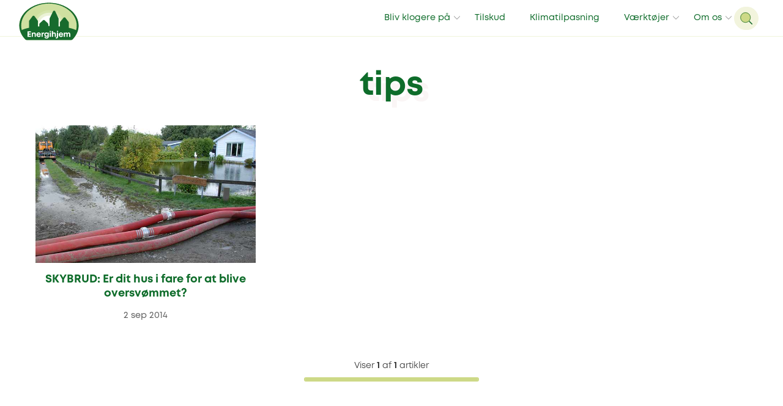

--- FILE ---
content_type: text/html; charset=UTF-8
request_url: https://energihjem.dk/tag/tips/
body_size: 12298
content:
<!doctype html>
<html lang="da-DK" class="no-js">

	<head>
		<meta charset="UTF-8">

		<!--
				<script type="application/ld+json">
		// <![CDATA[
				// ]]
		</script> -->

		<link href="https://www.googletagmanager.com" rel="preconnect">
		<link href="https://www.facebook.com" rel="dns-prefetch">


		<link rel="apple-touch-icon" sizes="57x57" href="https://energihjem.dk/wp-content/themes/energihjem/assets/favicons/apple-icon-57x57.png">
		<link rel="apple-touch-icon" sizes="60x60" href="https://energihjem.dk/wp-content/themes/energihjem/assets/favicons/apple-icon-60x60.png">
		<link rel="apple-touch-icon" sizes="72x72" href="https://energihjem.dk/wp-content/themes/energihjem/assets/favicons/apple-icon-72x72.png">
		<link rel="apple-touch-icon" sizes="76x76" href="https://energihjem.dk/wp-content/themes/energihjem/assets/favicons/apple-icon-76x76.png">
		<link rel="apple-touch-icon" sizes="114x114" href="https://energihjem.dk/wp-content/themes/energihjem/assets/favicons/apple-icon-114x114.png">
		<link rel="apple-touch-icon" sizes="120x120" href="https://energihjem.dk/wp-content/themes/energihjem/assets/favicons/apple-icon-120x120.png">
		<link rel="apple-touch-icon" sizes="144x144" href="https://energihjem.dk/wp-content/themes/energihjem/assets/favicons/apple-icon-144x144.png">
		<link rel="apple-touch-icon" sizes="152x152" href="https://energihjem.dk/wp-content/themes/energihjem/assets/favicons/apple-icon-152x152.png">
		<link rel="apple-touch-icon" sizes="180x180" href="https://energihjem.dk/wp-content/themes/energihjem/assets/favicons/apple-icon-180x180.png">
		<link rel="icon" type="image/png" sizes="192x192" href="https://energihjem.dk/wp-content/themes/energihjem/assets/favicons/android-icon-192x192.png">
		<link rel="icon" type="image/png" sizes="32x32" href="https://energihjem.dk/wp-content/themes/energihjem/assets/favicons/favicon-32x32.png">
		<link rel="icon" type="image/png" sizes="96x96" href="https://energihjem.dk/wp-content/themes/energihjem/assets/favicons/favicon-96x96.png">
		<link rel="icon" type="image/png" sizes="16x16" href="https://energihjem.dk/wp-content/themes/energihjem/assets/favicons/favicon-16x16.png">
		<link rel="manifest" href="https://energihjem.dk/wp-content/themes/energihjem/assets/favicons/manifest.json">
		<meta name="msapplication-TileColor" content="#ffffff">
		<meta name="msapplication-TileImage" content="https://energihjem.dk/wp-content/themes/energihjem/assets/favicons/ms-icon-144x144.png">
		<meta name="theme-color" content="#ffffff">

		<meta http-equiv="X-UA-Compatible" content="IE=edge">
		<meta name="viewport" content="width=device-width, initial-scale=1.0, maximum-scale=5.0,user-scalable=1">

		<link rel="preload" href="https://energihjem.dk/wp-content/themes/energihjem/assets/fonts/Mont-Book/font.woff2" as="font" type="font/woff2"  crossorigin="anonymous">
		<link rel="preload" href="https://energihjem.dk/wp-content/themes/energihjem/assets/fonts/Mont-Regular/font.woff2" as="font" type="font/woff2" crossorigin="anonymous">
		<link rel="preload" href="https://energihjem.dk/wp-content/themes/energihjem/assets/fonts/Mont-Bold/font.woff2" as="font" type="font/woff2" crossorigin="anonymous">
		<link rel="preload" href="https://energihjem.dk/wp-content/themes/energihjem/assets/fonts/Mont-Heavy/font.woff2" as="font" type="font/woff2" crossorigin="anonymous">

		<!-- Cookie Consent script -->
		<!-- <script id="CookieConsent" src="https://policy.app.cookieinformation.com/uc.js" data-culture="DA" type="text/javascript"></script> -->


		<!-- Google Tag Manager -->
		<script>(function(w,d,s,l,i){w[l]=w[l]||[];w[l].push({'gtm.start':
		new Date().getTime(),event:'gtm.js'});var f=d.getElementsByTagName(s)[0],
		j=d.createElement(s),dl=l!='dataLayer'?'&l='+l:'';j.async=true;j.src=
		'https://gtm.energihjem.dk/rgfgqkws.js?id='+i+dl;f.parentNode.insertBefore(j,f);
		})(window,document,'script','dataLayer','GTM-MZFD3KH');</script>
		<!-- End Google Tag Manager -->



		<meta name='robots' content='noindex, follow' />
	<style>img:is([sizes="auto" i], [sizes^="auto," i]) { contain-intrinsic-size: 3000px 1500px }</style>
	
	<!-- This site is optimized with the Yoast SEO Premium plugin v25.3 (Yoast SEO v26.3) - https://yoast.com/wordpress/plugins/seo/ -->
	<title>tips artikeloversigt - Energihjem.dk</title>
	<meta property="og:locale" content="da_DK" />
	<meta property="og:type" content="article" />
	<meta property="og:title" content="tips Arkiv" />
	<meta property="og:url" content="https://energihjem.dk/tag/tips/" />
	<meta property="og:site_name" content="Energihjem.dk" />
	<meta name="twitter:card" content="summary_large_image" />
	<script type="application/ld+json" class="yoast-schema-graph">{"@context":"https://schema.org","@graph":[{"@type":"CollectionPage","@id":"https://energihjem.dk/tag/tips/","url":"https://energihjem.dk/tag/tips/","name":"tips artikeloversigt - Energihjem.dk","isPartOf":{"@id":"https://energihjem.dk/#website"},"primaryImageOfPage":{"@id":"https://energihjem.dk/tag/tips/#primaryimage"},"image":{"@id":"https://energihjem.dk/tag/tips/#primaryimage"},"thumbnailUrl":"https://energihjem.dk/wp-content/uploads/oversvoem.jpg","inLanguage":"da-DK"},{"@type":"ImageObject","inLanguage":"da-DK","@id":"https://energihjem.dk/tag/tips/#primaryimage","url":"https://energihjem.dk/wp-content/uploads/oversvoem.jpg","contentUrl":"https://energihjem.dk/wp-content/uploads/oversvoem.jpg","width":650,"height":433},{"@type":"WebSite","@id":"https://energihjem.dk/#website","url":"https://energihjem.dk/","name":"Energihjem.dk","description":"Energirenovering i øjenhøjde","publisher":{"@id":"https://energihjem.dk/#organization"},"potentialAction":[{"@type":"SearchAction","target":{"@type":"EntryPoint","urlTemplate":"https://energihjem.dk/?s={search_term_string}"},"query-input":{"@type":"PropertyValueSpecification","valueRequired":true,"valueName":"search_term_string"}}],"inLanguage":"da-DK"},{"@type":"Organization","@id":"https://energihjem.dk/#organization","name":"Energihjem.dk","url":"https://energihjem.dk/","logo":{"@type":"ImageObject","inLanguage":"da-DK","@id":"https://energihjem.dk/#/schema/logo/image/","url":"https://energihjem.dk/wp-content/uploads/2020/10/Energihjem-Logo@2x.png","contentUrl":"https://energihjem.dk/wp-content/uploads/2020/10/Energihjem-Logo@2x.png","width":226,"height":150,"caption":"Energihjem.dk"},"image":{"@id":"https://energihjem.dk/#/schema/logo/image/"},"sameAs":["https://www.facebook.com/pg/energihjem/","https://www.instagram.com/energihjem/"]}]}</script>
	<!-- / Yoast SEO Premium plugin. -->


<link rel='dns-prefetch' href='//ajax.googleapis.com' />
<link rel='dns-prefetch' href='//cdnjs.cloudflare.com' />
<link rel='dns-prefetch' href='//cdn.3bt.dk' />
<link rel='dns-prefetch' href='//www.youtube.com' />
<link rel='dns-prefetch' href='//player.vimeo.com' />
<link rel='dns-prefetch' href='//cdn.jsdelivr.net' />
<link rel="alternate" type="application/rss+xml" title="Energihjem.dk &raquo; tips-tag-feed" href="https://energihjem.dk/tag/tips/feed/" />
<script type="text/javascript">
/* <![CDATA[ */
window._wpemojiSettings = {"baseUrl":"https:\/\/s.w.org\/images\/core\/emoji\/16.0.1\/72x72\/","ext":".png","svgUrl":"https:\/\/s.w.org\/images\/core\/emoji\/16.0.1\/svg\/","svgExt":".svg","source":{"concatemoji":"https:\/\/energihjem.dk\/wp-includes\/js\/wp-emoji-release.min.js?ver=6.8.3"}};
/*! This file is auto-generated */
!function(s,n){var o,i,e;function c(e){try{var t={supportTests:e,timestamp:(new Date).valueOf()};sessionStorage.setItem(o,JSON.stringify(t))}catch(e){}}function p(e,t,n){e.clearRect(0,0,e.canvas.width,e.canvas.height),e.fillText(t,0,0);var t=new Uint32Array(e.getImageData(0,0,e.canvas.width,e.canvas.height).data),a=(e.clearRect(0,0,e.canvas.width,e.canvas.height),e.fillText(n,0,0),new Uint32Array(e.getImageData(0,0,e.canvas.width,e.canvas.height).data));return t.every(function(e,t){return e===a[t]})}function u(e,t){e.clearRect(0,0,e.canvas.width,e.canvas.height),e.fillText(t,0,0);for(var n=e.getImageData(16,16,1,1),a=0;a<n.data.length;a++)if(0!==n.data[a])return!1;return!0}function f(e,t,n,a){switch(t){case"flag":return n(e,"\ud83c\udff3\ufe0f\u200d\u26a7\ufe0f","\ud83c\udff3\ufe0f\u200b\u26a7\ufe0f")?!1:!n(e,"\ud83c\udde8\ud83c\uddf6","\ud83c\udde8\u200b\ud83c\uddf6")&&!n(e,"\ud83c\udff4\udb40\udc67\udb40\udc62\udb40\udc65\udb40\udc6e\udb40\udc67\udb40\udc7f","\ud83c\udff4\u200b\udb40\udc67\u200b\udb40\udc62\u200b\udb40\udc65\u200b\udb40\udc6e\u200b\udb40\udc67\u200b\udb40\udc7f");case"emoji":return!a(e,"\ud83e\udedf")}return!1}function g(e,t,n,a){var r="undefined"!=typeof WorkerGlobalScope&&self instanceof WorkerGlobalScope?new OffscreenCanvas(300,150):s.createElement("canvas"),o=r.getContext("2d",{willReadFrequently:!0}),i=(o.textBaseline="top",o.font="600 32px Arial",{});return e.forEach(function(e){i[e]=t(o,e,n,a)}),i}function t(e){var t=s.createElement("script");t.src=e,t.defer=!0,s.head.appendChild(t)}"undefined"!=typeof Promise&&(o="wpEmojiSettingsSupports",i=["flag","emoji"],n.supports={everything:!0,everythingExceptFlag:!0},e=new Promise(function(e){s.addEventListener("DOMContentLoaded",e,{once:!0})}),new Promise(function(t){var n=function(){try{var e=JSON.parse(sessionStorage.getItem(o));if("object"==typeof e&&"number"==typeof e.timestamp&&(new Date).valueOf()<e.timestamp+604800&&"object"==typeof e.supportTests)return e.supportTests}catch(e){}return null}();if(!n){if("undefined"!=typeof Worker&&"undefined"!=typeof OffscreenCanvas&&"undefined"!=typeof URL&&URL.createObjectURL&&"undefined"!=typeof Blob)try{var e="postMessage("+g.toString()+"("+[JSON.stringify(i),f.toString(),p.toString(),u.toString()].join(",")+"));",a=new Blob([e],{type:"text/javascript"}),r=new Worker(URL.createObjectURL(a),{name:"wpTestEmojiSupports"});return void(r.onmessage=function(e){c(n=e.data),r.terminate(),t(n)})}catch(e){}c(n=g(i,f,p,u))}t(n)}).then(function(e){for(var t in e)n.supports[t]=e[t],n.supports.everything=n.supports.everything&&n.supports[t],"flag"!==t&&(n.supports.everythingExceptFlag=n.supports.everythingExceptFlag&&n.supports[t]);n.supports.everythingExceptFlag=n.supports.everythingExceptFlag&&!n.supports.flag,n.DOMReady=!1,n.readyCallback=function(){n.DOMReady=!0}}).then(function(){return e}).then(function(){var e;n.supports.everything||(n.readyCallback(),(e=n.source||{}).concatemoji?t(e.concatemoji):e.wpemoji&&e.twemoji&&(t(e.twemoji),t(e.wpemoji)))}))}((window,document),window._wpemojiSettings);
/* ]]> */
</script>
<style id='wp-emoji-styles-inline-css' type='text/css'>

	img.wp-smiley, img.emoji {
		display: inline !important;
		border: none !important;
		box-shadow: none !important;
		height: 1em !important;
		width: 1em !important;
		margin: 0 0.07em !important;
		vertical-align: -0.1em !important;
		background: none !important;
		padding: 0 !important;
	}
</style>
<link rel='stylesheet' id='wp-block-library-css' href='https://energihjem.dk/wp-includes/css/dist/block-library/style.min.css?ver=6.8.3' type='text/css' media='all' />
<style id='classic-theme-styles-inline-css' type='text/css'>
/*! This file is auto-generated */
.wp-block-button__link{color:#fff;background-color:#32373c;border-radius:9999px;box-shadow:none;text-decoration:none;padding:calc(.667em + 2px) calc(1.333em + 2px);font-size:1.125em}.wp-block-file__button{background:#32373c;color:#fff;text-decoration:none}
</style>
<style id='safe-svg-svg-icon-style-inline-css' type='text/css'>
.safe-svg-cover{text-align:center}.safe-svg-cover .safe-svg-inside{display:inline-block;max-width:100%}.safe-svg-cover svg{fill:currentColor;height:100%;max-height:100%;max-width:100%;width:100%}

</style>
<style id='global-styles-inline-css' type='text/css'>
:root{--wp--preset--aspect-ratio--square: 1;--wp--preset--aspect-ratio--4-3: 4/3;--wp--preset--aspect-ratio--3-4: 3/4;--wp--preset--aspect-ratio--3-2: 3/2;--wp--preset--aspect-ratio--2-3: 2/3;--wp--preset--aspect-ratio--16-9: 16/9;--wp--preset--aspect-ratio--9-16: 9/16;--wp--preset--color--black: #000000;--wp--preset--color--cyan-bluish-gray: #abb8c3;--wp--preset--color--white: #ffffff;--wp--preset--color--pale-pink: #f78da7;--wp--preset--color--vivid-red: #cf2e2e;--wp--preset--color--luminous-vivid-orange: #ff6900;--wp--preset--color--luminous-vivid-amber: #fcb900;--wp--preset--color--light-green-cyan: #7bdcb5;--wp--preset--color--vivid-green-cyan: #00d084;--wp--preset--color--pale-cyan-blue: #8ed1fc;--wp--preset--color--vivid-cyan-blue: #0693e3;--wp--preset--color--vivid-purple: #9b51e0;--wp--preset--color--color-1: #0e6c2a;--wp--preset--color--color-2: #002E5F;--wp--preset--color--color-3: #3d9e2f;--wp--preset--color--color-4: #cdda82;--wp--preset--color--color-5: #fafbf3;--wp--preset--color--color-6: #ffffff;--wp--preset--gradient--vivid-cyan-blue-to-vivid-purple: linear-gradient(135deg,rgba(6,147,227,1) 0%,rgb(155,81,224) 100%);--wp--preset--gradient--light-green-cyan-to-vivid-green-cyan: linear-gradient(135deg,rgb(122,220,180) 0%,rgb(0,208,130) 100%);--wp--preset--gradient--luminous-vivid-amber-to-luminous-vivid-orange: linear-gradient(135deg,rgba(252,185,0,1) 0%,rgba(255,105,0,1) 100%);--wp--preset--gradient--luminous-vivid-orange-to-vivid-red: linear-gradient(135deg,rgba(255,105,0,1) 0%,rgb(207,46,46) 100%);--wp--preset--gradient--very-light-gray-to-cyan-bluish-gray: linear-gradient(135deg,rgb(238,238,238) 0%,rgb(169,184,195) 100%);--wp--preset--gradient--cool-to-warm-spectrum: linear-gradient(135deg,rgb(74,234,220) 0%,rgb(151,120,209) 20%,rgb(207,42,186) 40%,rgb(238,44,130) 60%,rgb(251,105,98) 80%,rgb(254,248,76) 100%);--wp--preset--gradient--blush-light-purple: linear-gradient(135deg,rgb(255,206,236) 0%,rgb(152,150,240) 100%);--wp--preset--gradient--blush-bordeaux: linear-gradient(135deg,rgb(254,205,165) 0%,rgb(254,45,45) 50%,rgb(107,0,62) 100%);--wp--preset--gradient--luminous-dusk: linear-gradient(135deg,rgb(255,203,112) 0%,rgb(199,81,192) 50%,rgb(65,88,208) 100%);--wp--preset--gradient--pale-ocean: linear-gradient(135deg,rgb(255,245,203) 0%,rgb(182,227,212) 50%,rgb(51,167,181) 100%);--wp--preset--gradient--electric-grass: linear-gradient(135deg,rgb(202,248,128) 0%,rgb(113,206,126) 100%);--wp--preset--gradient--midnight: linear-gradient(135deg,rgb(2,3,129) 0%,rgb(40,116,252) 100%);--wp--preset--font-size--small: 12px;--wp--preset--font-size--medium: 20px;--wp--preset--font-size--large: 20px;--wp--preset--font-size--x-large: 42px;--wp--preset--font-size--regular: 16px;--wp--preset--font-size--larger: 26px;--wp--preset--font-size--heading-2: 35px;--wp--preset--font-size--heading-1: 54px;--wp--preset--spacing--20: 0.44rem;--wp--preset--spacing--30: 0.67rem;--wp--preset--spacing--40: 1rem;--wp--preset--spacing--50: 1.5rem;--wp--preset--spacing--60: 2.25rem;--wp--preset--spacing--70: 3.38rem;--wp--preset--spacing--80: 5.06rem;--wp--preset--shadow--natural: 6px 6px 9px rgba(0, 0, 0, 0.2);--wp--preset--shadow--deep: 12px 12px 50px rgba(0, 0, 0, 0.4);--wp--preset--shadow--sharp: 6px 6px 0px rgba(0, 0, 0, 0.2);--wp--preset--shadow--outlined: 6px 6px 0px -3px rgba(255, 255, 255, 1), 6px 6px rgba(0, 0, 0, 1);--wp--preset--shadow--crisp: 6px 6px 0px rgba(0, 0, 0, 1);}:where(.is-layout-flex){gap: 0.5em;}:where(.is-layout-grid){gap: 0.5em;}body .is-layout-flex{display: flex;}.is-layout-flex{flex-wrap: wrap;align-items: center;}.is-layout-flex > :is(*, div){margin: 0;}body .is-layout-grid{display: grid;}.is-layout-grid > :is(*, div){margin: 0;}:where(.wp-block-columns.is-layout-flex){gap: 2em;}:where(.wp-block-columns.is-layout-grid){gap: 2em;}:where(.wp-block-post-template.is-layout-flex){gap: 1.25em;}:where(.wp-block-post-template.is-layout-grid){gap: 1.25em;}.has-black-color{color: var(--wp--preset--color--black) !important;}.has-cyan-bluish-gray-color{color: var(--wp--preset--color--cyan-bluish-gray) !important;}.has-white-color{color: var(--wp--preset--color--white) !important;}.has-pale-pink-color{color: var(--wp--preset--color--pale-pink) !important;}.has-vivid-red-color{color: var(--wp--preset--color--vivid-red) !important;}.has-luminous-vivid-orange-color{color: var(--wp--preset--color--luminous-vivid-orange) !important;}.has-luminous-vivid-amber-color{color: var(--wp--preset--color--luminous-vivid-amber) !important;}.has-light-green-cyan-color{color: var(--wp--preset--color--light-green-cyan) !important;}.has-vivid-green-cyan-color{color: var(--wp--preset--color--vivid-green-cyan) !important;}.has-pale-cyan-blue-color{color: var(--wp--preset--color--pale-cyan-blue) !important;}.has-vivid-cyan-blue-color{color: var(--wp--preset--color--vivid-cyan-blue) !important;}.has-vivid-purple-color{color: var(--wp--preset--color--vivid-purple) !important;}.has-black-background-color{background-color: var(--wp--preset--color--black) !important;}.has-cyan-bluish-gray-background-color{background-color: var(--wp--preset--color--cyan-bluish-gray) !important;}.has-white-background-color{background-color: var(--wp--preset--color--white) !important;}.has-pale-pink-background-color{background-color: var(--wp--preset--color--pale-pink) !important;}.has-vivid-red-background-color{background-color: var(--wp--preset--color--vivid-red) !important;}.has-luminous-vivid-orange-background-color{background-color: var(--wp--preset--color--luminous-vivid-orange) !important;}.has-luminous-vivid-amber-background-color{background-color: var(--wp--preset--color--luminous-vivid-amber) !important;}.has-light-green-cyan-background-color{background-color: var(--wp--preset--color--light-green-cyan) !important;}.has-vivid-green-cyan-background-color{background-color: var(--wp--preset--color--vivid-green-cyan) !important;}.has-pale-cyan-blue-background-color{background-color: var(--wp--preset--color--pale-cyan-blue) !important;}.has-vivid-cyan-blue-background-color{background-color: var(--wp--preset--color--vivid-cyan-blue) !important;}.has-vivid-purple-background-color{background-color: var(--wp--preset--color--vivid-purple) !important;}.has-black-border-color{border-color: var(--wp--preset--color--black) !important;}.has-cyan-bluish-gray-border-color{border-color: var(--wp--preset--color--cyan-bluish-gray) !important;}.has-white-border-color{border-color: var(--wp--preset--color--white) !important;}.has-pale-pink-border-color{border-color: var(--wp--preset--color--pale-pink) !important;}.has-vivid-red-border-color{border-color: var(--wp--preset--color--vivid-red) !important;}.has-luminous-vivid-orange-border-color{border-color: var(--wp--preset--color--luminous-vivid-orange) !important;}.has-luminous-vivid-amber-border-color{border-color: var(--wp--preset--color--luminous-vivid-amber) !important;}.has-light-green-cyan-border-color{border-color: var(--wp--preset--color--light-green-cyan) !important;}.has-vivid-green-cyan-border-color{border-color: var(--wp--preset--color--vivid-green-cyan) !important;}.has-pale-cyan-blue-border-color{border-color: var(--wp--preset--color--pale-cyan-blue) !important;}.has-vivid-cyan-blue-border-color{border-color: var(--wp--preset--color--vivid-cyan-blue) !important;}.has-vivid-purple-border-color{border-color: var(--wp--preset--color--vivid-purple) !important;}.has-vivid-cyan-blue-to-vivid-purple-gradient-background{background: var(--wp--preset--gradient--vivid-cyan-blue-to-vivid-purple) !important;}.has-light-green-cyan-to-vivid-green-cyan-gradient-background{background: var(--wp--preset--gradient--light-green-cyan-to-vivid-green-cyan) !important;}.has-luminous-vivid-amber-to-luminous-vivid-orange-gradient-background{background: var(--wp--preset--gradient--luminous-vivid-amber-to-luminous-vivid-orange) !important;}.has-luminous-vivid-orange-to-vivid-red-gradient-background{background: var(--wp--preset--gradient--luminous-vivid-orange-to-vivid-red) !important;}.has-very-light-gray-to-cyan-bluish-gray-gradient-background{background: var(--wp--preset--gradient--very-light-gray-to-cyan-bluish-gray) !important;}.has-cool-to-warm-spectrum-gradient-background{background: var(--wp--preset--gradient--cool-to-warm-spectrum) !important;}.has-blush-light-purple-gradient-background{background: var(--wp--preset--gradient--blush-light-purple) !important;}.has-blush-bordeaux-gradient-background{background: var(--wp--preset--gradient--blush-bordeaux) !important;}.has-luminous-dusk-gradient-background{background: var(--wp--preset--gradient--luminous-dusk) !important;}.has-pale-ocean-gradient-background{background: var(--wp--preset--gradient--pale-ocean) !important;}.has-electric-grass-gradient-background{background: var(--wp--preset--gradient--electric-grass) !important;}.has-midnight-gradient-background{background: var(--wp--preset--gradient--midnight) !important;}.has-small-font-size{font-size: var(--wp--preset--font-size--small) !important;}.has-medium-font-size{font-size: var(--wp--preset--font-size--medium) !important;}.has-large-font-size{font-size: var(--wp--preset--font-size--large) !important;}.has-x-large-font-size{font-size: var(--wp--preset--font-size--x-large) !important;}
:where(.wp-block-post-template.is-layout-flex){gap: 1.25em;}:where(.wp-block-post-template.is-layout-grid){gap: 1.25em;}
:where(.wp-block-columns.is-layout-flex){gap: 2em;}:where(.wp-block-columns.is-layout-grid){gap: 2em;}
:root :where(.wp-block-pullquote){font-size: 1.5em;line-height: 1.6;}
</style>
<link rel='stylesheet' id='vuecss-css' href='https://energihjem.dk/wp-content/plugins/energy-tool/dist/css/app.css?ver=1.1.17' type='text/css' media='all' />
<link rel='stylesheet' id='grids-frontend-css' href='https://energihjem.dk/wp-content/plugins/grids/assets/css/frontend.css?ver=1.3.10' type='text/css' media='all' />
<link rel='stylesheet' id='style-0-css' href='https://energihjem.dk/wp-content/themes/energihjem/assets/css/swiper.min.css?ver=6.5.29' type='text/css' media='all' />
<link rel='stylesheet' id='style-1-css' href='https://cdnjs.cloudflare.com/ajax/libs/rangeslider.js/2.3.3/rangeslider.min.css?ver=6.5.29' type='text/css' media='all' />
<link rel='stylesheet' id='style-2-css' href='https://energihjem.dk/wp-content/themes/energihjem/assets/css/main.css?ver=6.5.29' type='text/css' media='all' />
<link rel="https://api.w.org/" href="https://energihjem.dk/wp-json/" /><link rel="alternate" title="JSON" type="application/json" href="https://energihjem.dk/wp-json/wp/v2/tags/124" /><link rel="EditURI" type="application/rsd+xml" title="RSD" href="https://energihjem.dk/xmlrpc.php?rsd" />
<meta name="generator" content="WordPress 6.8.3" />

		<script>
		var Site = {
			url: 'https://energihjem.dk',
			theme_url: 'https://energihjem.dk/wp-content/themes/energihjem',
			ajax_url: 'https://energihjem.dk/wp-admin/admin-ajax.php',
		}
		</script>


	</head>

	<body class="archive tag tag-tips tag-124 wp-embed-responsive wp-theme-energihjem">

		 <!-- Google Tag Manager (noscript) -->
		<noscript><iframe src="https://gtm.energihjem.dk/ns.html?id=GTM-MZFD3KH"
		height="0" width="0" style="display:none;visibility:hidden"></iframe></noscript>
		<!-- End Google Tag Manager (noscript) -->

		<script>
// IE
 if( window.document.documentMode ) {

	var popup = document.createElement("div");
	popup.className = 'popup explorer'

	var html = '<div class="box">'
		html += 	'<h1>Hej.</h1><p class="h3">Vi understøtter ikke din browser fuldt ud.<br>For en optimal oplevelse, anbefaler vi én af følgende:</p>'
		html += 	'<div class="browsers">'
		html += 		'<a href="https://www.google.com/chrome/" target="_blank"><img src="https://energihjem.dk/wp-content/themes/energihjem/assets/img/_chrome.png" alt="Chrome"></a>'
		html += 		'<a href="http://www.mozilla.org/da/firefox/new/" target="_blank"><img src="https://energihjem.dk/wp-content/themes/energihjem/assets/img/_mozilla.png" alt="Firefox"></a>'
		html += 		'<a href="https://www.microsoft.com/da-dk/edge" target="_blank"><img src="https://energihjem.dk/wp-content/themes/energihjem/assets/img/_edge.png" alt="Edge"></a>'
		html += 	'</div>'
		html += 	'<p class="h5">Du kan vælge at fortsætte til siden, men oplevelsen kan ikke garanteres.</p>'
		html += 	'<a class="link h5" href="#" onclick="close_IE_popup()">Forsæt til hjemmesiden</a>'
		html += '</div>'

	popup.innerHTML = html;
	document.body.appendChild(popup);

	document.querySelectorAll('body')[0].classList.add('old_browser')
 }

function close_IE_popup() {
	$('.popup.explorer').fadeOut(300, function(){
		this.remove();
	})
	setCookie('hide_IE_popup', 1 ,0)
}
</script>

<style>
	.popup.explorer {
		position: fixed;
		z-index: 9999;
		background: rgba(0, 0, 0, 0.7);
		width: 100%;
		height: 100%;
		top: 0;
		left: 0;
	}

	.popup.explorer .box {
		position: absolute;
		background: white;
		padding: 2rem;
		max-width: 90%;
		transform: translate(-50%,-50%);
		top: 50%;
		left: 50%;
		width: 1000px;
	}

	.popup.explorer h1 {
		margin: 0;
	}

	.popup.explorer .browsers {
		margin: 0 auto;
		margin-bottom: 20px;
		margin-top: 20px;
	}

	.popup.explorer .browsers a {
		width: 130px;
		display: inline-block;
		padding: 20px 40px 20px 0;
	}
	.popup.explorer .browsers img {
		display: block;
		width: 100%;
	}

	.popup.explorer a.link {
		display: inline-block;
		padding: 15px 15px 10px 15px;
		margin-top: 10px;
		border: 2px solid #1f1f1f;
		text-decoration: none;
		color: #1f1f1f;
	}

</style>


		<header class="header">
			<div class="header_wrapper">
				<div class="left">
					<a href="https://energihjem.dk" class="logo">
						<svg  class="logo-energihjem" width="126.848"  xmlns="http://www.w3.org/2000/svg" viewBox="0 0 667.98 427.83">
  <defs>
    <style>
      .energilogo-1,
      .energilogo-2,
      .energilogo-3 {
        fill: #fff;
      }

      .energilogo-4 {
        fill: #cfe0a0;
      }

      .energilogo-5 {
        fill: #176b2d;
      }

      .energilogo-2 {
        opacity: .15;
      }

      .energilogo-3 {
        opacity: .5;
      }
    </style>
  </defs>
  <path class="energilogo-1" d="m333.99,10c178.94,0,323.99,111.86,323.99,249.85,0,21.45-3.5,42.27-10.1,62.14-6.41,19.32-15.74,37.74-27.62,54.96-7.76,11.26-16.6,22-26.42,32.15-5.37,5.55-12.74,8.73-20.47,8.73H94.61c-7.72,0-15.09-3.18-20.46-8.73-9.29-9.6-17.71-19.73-25.16-30.33-12.9-18.33-22.9-38.06-29.55-58.8-6.17-19.26-9.44-39.39-9.44-60.12C10,121.86,155.06,10,333.99,10m0-10c-44.79,0-88.26,6.77-129.21,20.13-39.67,12.94-75.33,31.49-105.99,55.13-30.85,23.79-55.11,51.56-72.1,82.53C8.98,190.08,0,224.42,0,259.85c0,21.38,3.34,42.63,9.92,63.17,6.88,21.46,17.27,42.15,30.9,61.5,7.67,10.92,16.47,21.53,26.15,31.53,7.24,7.48,17.32,11.78,27.65,11.78h478.76c10.33,0,20.42-4.29,27.66-11.78,10.22-10.56,19.46-21.81,27.47-33.43,12.53-18.17,22.25-37.51,28.88-57.49,7.04-21.19,10.61-43.16,10.61-65.29,0-35.43-8.98-69.77-26.69-102.06-16.98-30.97-41.24-58.73-72.09-82.53-30.66-23.64-66.32-42.19-105.99-55.13C422.26,6.77,378.78,0,333.99,0h0Z" />
  <path class="energilogo-4" d="m657.98,259.85c0,21.45-3.5,42.27-10.1,62.14-6.41,19.32-15.74,37.74-27.62,54.96-7.76,11.26-16.6,22-26.42,32.15-5.37,5.55-12.74,8.73-20.47,8.73H94.61c-7.72,0-15.09-3.18-20.46-8.73-9.29-9.6-17.71-19.73-25.16-30.33-12.9-18.33-22.9-38.06-29.55-58.8-6.17-19.26-9.44-39.39-9.44-60.12C10,121.86,155.06,10,333.99,10s323.99,111.86,323.99,249.85Z" />
  <path class="energilogo-2" d="m505.94,264.03c0,67.3-38.67,125.57-94.99,153.8h-153.92c-56.33-28.23-94.99-86.5-94.99-153.8,0-33.43,9.54-64.64,26.06-91.04,30.38-48.59,84.36-80.91,145.89-80.91,17.12,0,33.66,2.5,49.27,7.17,7.21,2.15,14.22,4.76,21,7.8,34.96,15.68,63.73,42.69,81.64,76.35,12.79,24.05,20.04,51.49,20.04,80.63Z" />
  <circle class="energilogo-3" cx="333.99" cy="264.03" r="144.89" />
  <circle class="energilogo-1" cx="333.99" cy="264.03" r="112.99" />
  <path class="energilogo-5" d="m333.99,10C155.06,10,10,121.86,10,259.85c0,20.73,3.27,40.86,9.44,60.12,6.65,20.74,16.65,40.47,29.55,58.8,7.45,10.6,15.87,20.73,25.16,30.33,5.37,5.55,12.74,8.73,20.46,8.73h478.76c7.73,0,15.1-3.18,20.47-8.73,9.82-10.15,18.66-20.89,26.42-32.15,11.88-17.22,21.21-35.64,27.62-54.96,6.6-19.87,10.1-40.69,10.1-62.14,0-137.99-145.05-249.85-323.99-249.85Zm296.61,299.94c-18.52-9.97-45.69-18.83-79.26-26.04l.07-56.37c0-.69-.05-1.37-.17-2.05,0-.05-.01-.11-.02-.16-.33-2.32-1.26-4.54-2.71-6.4l-34.47-44.23-.04-.06c-2.55-3.19-6.35-5.02-10.43-5.02h-.01c-4.07,0-7.85,1.82-10.39,4.97l-7.27,8.82-29.12,35.37c-1.97,2.38-3.04,5.4-3.04,8.49v42.77c-2.29-.24-4.58-.48-6.89-.71-2.63-.26-5.27-.52-7.93-.76v-83.98c0-1.93-.43-3.87-1.25-5.63l-33.41-71.9-1.2-2.58-.02-.04c-2.23-4.7-6.86-7.62-12.05-7.63h-.01c-2.85,0-5.52.88-7.72,2.45-1.82,1.28-3.31,3.03-4.33,5.14l-23.66,48.66-12.53,25.76c-.88,1.8-1.34,3.83-1.34,5.84v79.21c-2.47-.02-4.94-.03-7.42-.03s-4.95.01-7.41.03v-19.44c0-3.64-1.51-7.18-4.17-9.7l-34.75-32.94c-5.05-4.8-13.05-4.87-18.2-.16l-36.07,33.02c-2.75,2.53-4.33,6.13-4.33,9.86v24.06c-2.65.24-5.29.5-7.92.76-2.31.23-4.61.47-6.9.71v-57.74c0-2.88-.95-5.73-2.68-8.03l-23.45-31.27-11.94-15.92c-1.27-1.7-2.88-3.03-4.7-3.94-1.82-.92-3.86-1.4-5.99-1.4-4.24,0-8.13,1.94-10.68,5.34l-35.42,47.19c-1.72,2.3-2.67,5.15-2.67,8.03v71.26c-33.38,6.98-60.63,15.56-79.62,25.23-4.16-15.85-6.33-32.27-6.33-49.11C30.75,126.76,166.51,19,333.98,19s303.25,107.76,303.25,240.67c0,17.25-2.28,34.06-6.63,50.27Z" />
  <path class="energilogo-1" d="m138.59,371.11v12.38h-37.87v-61.48h36.91v12.29h-23.61v12.14h21.33v12.04h-21.33v12.63h24.57Z" />
  <path class="energilogo-1" d="m190.76,354.74v28.74h-12.82v-26.67c0-7.17-2.72-10.63-8.27-10.63-6.61,0-10.64,4.73-10.64,12.37v24.93h-12.82v-47.42h8.8l2.5,5.86c3.59-4.28,9.26-6.99,15.71-6.99,10.81,0,17.55,7.8,17.55,19.81Z" />
  <path class="energilogo-1" d="m246.09,363.36h-35.89c1.11,6.47,5.37,10.04,11.59,10.04,4.46,0,8.11-2.11,10.06-5.5h13.48c-3.45,10.34-12.53,16.93-23.54,16.93-14,0-24.6-10.84-24.6-25.05s10.52-25.05,24.6-25.05,24.55,11.22,24.55,24.89c0,1.25-.09,2.51-.25,3.76Zm-35.55-8.76h22.98c-1.81-5.8-5.98-8.94-11.73-8.94s-9.76,3.33-11.25,8.94Z" />
  <path class="energilogo-1" d="m281.73,335.8v12.1h-5.56c-7.22,0-10.08,3.2-10.08,10.95v24.64h-12.82v-47.42h8.22l2.28,5.81c3.38-4.19,7.66-6.07,13.75-6.07h4.22Z" />
  <path class="energilogo-1" d="m332.52,336.06v41.91c0,14.85-9.23,23.94-24.22,23.94-12.85,0-21.98-6.58-24.17-17.41h12.75c1.44,4.27,6.47,6.44,11.2,6.44,6.47,0,11.86-4.19,11.86-11.13v-1.76c-3.77,2.67-8.42,4.22-13.56,4.22-13.25,0-23.58-10.4-23.58-23.74s10.33-23.82,23.58-23.82c6.18,0,11.67,2.27,15.76,6.05l2.07-4.71h8.3Zm-12.52,22.48c0-7.05-5.02-12.21-12.09-12.21s-12.1,5.18-12.1,12.21,5.04,12.27,12.1,12.27,12.09-5.17,12.09-12.27Z" />
  <path class="energilogo-1" d="m342.66,336.06h12.82v47.42h-12.82v-47.42Zm.03-18.24h12.77v11.92h-12.77v-11.92Z" />
  <path class="energilogo-1" d="m392.74,334.93c10.74,0,17.4,7.66,17.4,19.74v28.81h-12.82v-26.67c0-7.1-2.51-10.63-8.27-10.63-6.4,0-10.64,4.66-10.64,12.37v24.93h-12.82v-64.52h12.82v21.49c3.6-3.43,8.67-5.53,14.33-5.53h0Z" />
  <path class="energilogo-1" d="m409.62,388.81h4.14c4.59,0,6.98-2.4,6.98-6.99v-45.76h12.82v46.74c0,10.43-7.34,17.78-17.8,17.78h-6.14v-11.76Zm11.15-71h12.78v11.92h-12.78v-11.92Z" />
  <path class="energilogo-1" d="m489.44,363.36h-35.89c1.11,6.47,5.37,10.04,11.59,10.04,4.46,0,8.11-2.11,10.06-5.5h13.48c-3.45,10.34-12.52,16.93-23.54,16.93-14,0-24.6-10.84-24.6-25.05s10.52-25.05,24.6-25.05,24.55,11.22,24.55,24.89c0,1.25-.09,2.51-.25,3.76Zm-35.55-8.76h22.98c-1.81-5.8-5.98-8.94-11.73-8.94s-9.76,3.33-11.25,8.94Z" />
  <path class="energilogo-1" d="m567.26,353.74v29.74h-12.82v-27.62c0-6.33-2.48-9.67-7.13-9.67-5.72,0-9.12,4.22-9.12,11.64v25.65h-12.51v-27.62c0-6.33-2.41-9.67-7-9.67-5.8,0-9.26,4.22-9.26,11.64v25.65h-12.82v-47.42h8.96l2.4,5.88c3.37-4.25,8.56-7.01,14.15-7.01,6.03,0,11.02,2.82,13.77,7.59,3.24-4.61,8.64-7.59,14.68-7.59,9.81,0,16.7,7.7,16.7,18.81Z" />
</svg>
					</a>
				</div>

				<div class="right">

					<nav class="nav" role="navigation">

						<div class="nav_left">
							<ul id="menu-main-menu" class="menu"><li id="menu-item-10548" class="menu-item menu-item-type-custom menu-item-object-custom menu-item-has-children menu-item-10548"><a href="#">Bliv klogere på</a>
<ul class="sub-menu">
	<li id="menu-item-12663" class="menu-item menu-item-type-taxonomy menu-item-object-category menu-item-12663"><a href="https://energihjem.dk/artikler/nyheder/">Nye artikler</a></li>
	<li id="menu-item-12553" class="menu-item menu-item-type-post_type menu-item-object-page menu-item-12553"><a href="https://energihjem.dk/belysning/">Belysning</a></li>
	<li id="menu-item-10545" class="menu-item menu-item-type-post_type menu-item-object-page menu-item-10545"><a href="https://energihjem.dk/energimaerkning/">Energimærkning</a></li>
	<li id="menu-item-12491" class="menu-item menu-item-type-post_type menu-item-object-page menu-item-12491"><a href="https://energihjem.dk/groent-sedumtag/">Grønt sedumtag</a></li>
	<li id="menu-item-10536" class="menu-item menu-item-type-post_type menu-item-object-page menu-item-10536"><a href="https://energihjem.dk/indeklima-ventilation/">Indeklima og ventilation</a></li>
	<li id="menu-item-10537" class="menu-item menu-item-type-post_type menu-item-object-page menu-item-10537"><a href="https://energihjem.dk/isolering/">Isolering</a></li>
	<li id="menu-item-13423" class="menu-item menu-item-type-post_type menu-item-object-page menu-item-13423"><a href="https://energihjem.dk/ladestander/">Ladestander</a></li>
	<li id="menu-item-10540" class="menu-item menu-item-type-post_type menu-item-object-page menu-item-10540"><a href="https://energihjem.dk/solenergi/">Solenergi</a></li>
	<li id="menu-item-10539" class="menu-item menu-item-type-post_type menu-item-object-page menu-item-10539"><a href="https://energihjem.dk/klimasikring/">Klimasikring</a></li>
	<li id="menu-item-12360" class="menu-item menu-item-type-post_type menu-item-object-page menu-item-12360"><a href="https://energihjem.dk/vandbesparelser/">Vandbesparelser</a></li>
	<li id="menu-item-10538" class="menu-item menu-item-type-post_type menu-item-object-page menu-item-10538"><a href="https://energihjem.dk/jordvarme/">Jordvarme</a></li>
	<li id="menu-item-10542" class="menu-item menu-item-type-post_type menu-item-object-page menu-item-10542"><a href="https://energihjem.dk/varmepumper/">Varmepumper</a></li>
	<li id="menu-item-10541" class="menu-item menu-item-type-post_type menu-item-object-page menu-item-10541"><a href="https://energihjem.dk/varmekilder/">Varmekilder</a></li>
	<li id="menu-item-10543" class="menu-item menu-item-type-post_type menu-item-object-page menu-item-10543"><a href="https://energihjem.dk/vinduer-doere/">Vinduer og døre</a></li>
</ul>
</li>
<li id="menu-item-9209" class="menu-item menu-item-type-post_type menu-item-object-page menu-item-9209"><a href="https://energihjem.dk/tilskudsoversigt/">Tilskud</a></li>
<li id="menu-item-14267" class="menu-item menu-item-type-post_type menu-item-object-page menu-item-14267"><a href="https://energihjem.dk/klima/">Klimatilpasning</a></li>
<li id="menu-item-10551" class="menu-item menu-item-type-custom menu-item-object-custom menu-item-has-children menu-item-10551"><a href="#">Værktøjer</a>
<ul class="sub-menu">
	<li id="menu-item-9211" class="menu-item menu-item-type-post_type menu-item-object-page menu-item-9211"><a href="https://energihjem.dk/beregner/">Energiberegneren</a></li>
	<li id="menu-item-10550" class="menu-item menu-item-type-post_type menu-item-object-page menu-item-10550"><a href="https://energihjem.dk/tilbud/">Få 3 tilbud</a></li>
	<li id="menu-item-11356" class="menu-item menu-item-type-post_type menu-item-object-post menu-item-11356"><a href="https://energihjem.dk/energimaerke/energimaerkenummer/">Find energimærkenummer</a></li>
	<li id="menu-item-10552" class="menu-item menu-item-type-post_type menu-item-object-page menu-item-10552"><a href="https://energihjem.dk/hustyper/">Find din hustype</a></li>
</ul>
</li>
<li id="menu-item-9207" class="menu-item menu-item-type-post_type menu-item-object-page menu-item-has-children menu-item-9207"><a href="https://energihjem.dk/om-energihjem/">Om os</a>
<ul class="sub-menu">
	<li id="menu-item-14799" class="menu-item menu-item-type-post_type menu-item-object-page menu-item-14799"><a href="https://energihjem.dk/om-energihjem/">Om Energihjem.dk</a></li>
	<li id="menu-item-14780" class="menu-item menu-item-type-post_type menu-item-object-page menu-item-14780"><a href="https://energihjem.dk/branchepartner/">Branchepartnere på Energihjem.dk</a></li>
</ul>
</li>
</ul>						</div>

					</nav>

				</div>

				<div class="search_wrapper">
					<div class="search">
						<input type="text" id="search" name="search" autocomplete="off">
						<div class="icon"><img src="https://energihjem.dk/wp-content/themes/energihjem/assets/img/search.svg" alt="søg ikon"></div>
					</div>
					<div class="search_result">
						<div class="inner"></div>
					</div>
				</div>

				<div class="burger">
					<span></span>
					<span></span>
					<span></span>
				</div>
			</div>

		</header>


		<nav class="nav_mobile" role="navigation">
			<div class="menu-main-menu-container"><ul id="menu-main-menu-1" class="menu"><li class="menu-item menu-item-type-custom menu-item-object-custom menu-item-has-children menu-item-10548"><a href="#">Bliv klogere på</a>
<ul class="sub-menu">
	<li class="menu-item menu-item-type-taxonomy menu-item-object-category menu-item-12663"><a href="https://energihjem.dk/artikler/nyheder/">Nye artikler</a></li>
	<li class="menu-item menu-item-type-post_type menu-item-object-page menu-item-12553"><a href="https://energihjem.dk/belysning/">Belysning</a></li>
	<li class="menu-item menu-item-type-post_type menu-item-object-page menu-item-10545"><a href="https://energihjem.dk/energimaerkning/">Energimærkning</a></li>
	<li class="menu-item menu-item-type-post_type menu-item-object-page menu-item-12491"><a href="https://energihjem.dk/groent-sedumtag/">Grønt sedumtag</a></li>
	<li class="menu-item menu-item-type-post_type menu-item-object-page menu-item-10536"><a href="https://energihjem.dk/indeklima-ventilation/">Indeklima og ventilation</a></li>
	<li class="menu-item menu-item-type-post_type menu-item-object-page menu-item-10537"><a href="https://energihjem.dk/isolering/">Isolering</a></li>
	<li class="menu-item menu-item-type-post_type menu-item-object-page menu-item-13423"><a href="https://energihjem.dk/ladestander/">Ladestander</a></li>
	<li class="menu-item menu-item-type-post_type menu-item-object-page menu-item-10540"><a href="https://energihjem.dk/solenergi/">Solenergi</a></li>
	<li class="menu-item menu-item-type-post_type menu-item-object-page menu-item-10539"><a href="https://energihjem.dk/klimasikring/">Klimasikring</a></li>
	<li class="menu-item menu-item-type-post_type menu-item-object-page menu-item-12360"><a href="https://energihjem.dk/vandbesparelser/">Vandbesparelser</a></li>
	<li class="menu-item menu-item-type-post_type menu-item-object-page menu-item-10538"><a href="https://energihjem.dk/jordvarme/">Jordvarme</a></li>
	<li class="menu-item menu-item-type-post_type menu-item-object-page menu-item-10542"><a href="https://energihjem.dk/varmepumper/">Varmepumper</a></li>
	<li class="menu-item menu-item-type-post_type menu-item-object-page menu-item-10541"><a href="https://energihjem.dk/varmekilder/">Varmekilder</a></li>
	<li class="menu-item menu-item-type-post_type menu-item-object-page menu-item-10543"><a href="https://energihjem.dk/vinduer-doere/">Vinduer og døre</a></li>
</ul>
</li>
<li class="menu-item menu-item-type-post_type menu-item-object-page menu-item-9209"><a href="https://energihjem.dk/tilskudsoversigt/">Tilskud</a></li>
<li class="menu-item menu-item-type-post_type menu-item-object-page menu-item-14267"><a href="https://energihjem.dk/klima/">Klimatilpasning</a></li>
<li class="menu-item menu-item-type-custom menu-item-object-custom menu-item-has-children menu-item-10551"><a href="#">Værktøjer</a>
<ul class="sub-menu">
	<li class="menu-item menu-item-type-post_type menu-item-object-page menu-item-9211"><a href="https://energihjem.dk/beregner/">Energiberegneren</a></li>
	<li class="menu-item menu-item-type-post_type menu-item-object-page menu-item-10550"><a href="https://energihjem.dk/tilbud/">Få 3 tilbud</a></li>
	<li class="menu-item menu-item-type-post_type menu-item-object-post menu-item-11356"><a href="https://energihjem.dk/energimaerke/energimaerkenummer/">Find energimærkenummer</a></li>
	<li class="menu-item menu-item-type-post_type menu-item-object-page menu-item-10552"><a href="https://energihjem.dk/hustyper/">Find din hustype</a></li>
</ul>
</li>
<li class="menu-item menu-item-type-post_type menu-item-object-page menu-item-has-children menu-item-9207"><a href="https://energihjem.dk/om-energihjem/">Om os</a>
<ul class="sub-menu">
	<li class="menu-item menu-item-type-post_type menu-item-object-page menu-item-14799"><a href="https://energihjem.dk/om-energihjem/">Om Energihjem.dk</a></li>
	<li class="menu-item menu-item-type-post_type menu-item-object-page menu-item-14780"><a href="https://energihjem.dk/branchepartner/">Branchepartnere på Energihjem.dk</a></li>
</ul>
</li>
</ul></div>			<div class="search_wrapper">
				<div class="search">
					<input type="text" id="search" name="search" autocomplete="off">
					<div class="icon"><img src="https://energihjem.dk/wp-content/themes/energihjem/assets/img/search.svg" alt="søg ikon"></div>
				</div>
				<div class="search_result">
					<div class="inner"></div>
				</div>
			</div>
		</nav>

	

	<main data-barba="wrapper">
		<div data-barba="container" data-barba-namespace="archive">
		<div class="headspacer" data-header_type=""></div>

		<style>
			:root {
				--header_color: #1d1d1d;
			}
		</style>

<div class="single_tag">

	<div class="intro">
		<div class="medium_corset">
			<h1 class="text_center">tips</h1>
			<div class="desc text_center"></div>
		</div>
	</div>


	
				<div class="corset">

					<div class="tag_articles">
					
						<a href="https://energihjem.dk/nyheder/skybrud-er-dit-hus-i-fare-for-at-blive-oversvoemmet/" class="tag_article article_anim_trigger ">
							<div class="image_wrapper">
								<div class="image" style="background-image: url('https://energihjem.dk/wp-content/uploads/oversvoem.jpg')"></div>
							</div>
							<h4 class="title">SKYBRUD: Er dit hus i fare for at blive oversvømmet?</h4>
							<time>2 sep 2014</time>
						</a>

										</div>
				</div>

		
		<div class="load_more__wrapper">
			<p class="load_more__text">Viser <span class="load_more__current">1</span> af <span class="load_more__all">1</span> artikler</p>
			<div class="load_more__statusbar">
				<div class="load_more__progress" style="width: 100%"></div>
			</div>
					</div>

</div>

		<footer>
			<img class="breaker" src="https://energihjem.dk/wp-content/themes/energihjem/assets/img/footer_breaker.svg" alt="">

			<div class="corset">

				<div class="some">
											<a href="https://da-dk.facebook.com/energihjem" target="_blank"><svg id="Layer_1" data-name="Layer 1" xmlns="http://www.w3.org/2000/svg" width="164.98" height="164.98" viewBox="0 0 164.98 164.98">
  <defs>
    <style>
      .cls-1 {
        fill: #fff;
      }

      .fill {
        fill: #1751a2;
      }
    </style>
  </defs>

  <circle id="Ellipse_38" data-name="Ellipse 38" class="cls-1" cx="82.49" cy="82.49" r="82.49"/>
  <path id="Path_223" data-name="Path 223" class="fill" d="M98.82,46.06l-9.48,0C78.68,46,71.8,53.1,71.8,64v8.3H62.26a1.49,1.49,0,0,0-1.49,1.49h0v12a1.5,1.5,0,0,0,1.49,1.5H71.8v30.33a1.49,1.49,0,0,0,1.49,1.49H85.73a1.49,1.49,0,0,0,1.49-1.49h0V87.35H98.37a1.5,1.5,0,0,0,1.49-1.5h0v-12a1.49,1.49,0,0,0-1.49-1.49H87.22v-7c0-3.38.81-5.09,5.21-5.09h6.39a1.49,1.49,0,0,0,1.49-1.49h0V47.55A1.48,1.48,0,0,0,98.82,46.06Z"/>
</svg>
</a>
																					<a href="https://www.instagram.com/energihjem/" target="_blank"><svg id="Layer_1" data-name="Layer 1" xmlns="http://www.w3.org/2000/svg" width="164.98" height="164.98" viewBox="0 0 164.98 164.98">
  <defs>
    <style>
      .cls-1 {
        fill: #fff;
      }

      .fill {
        fill: #1751a2;
      }
    </style>
  </defs>

  <circle id="Ellipse_40" data-name="Ellipse 40" class="cls-1" cx="82.49" cy="82.49" r="82.49"/>
  <path id="Path_225" data-name="Path 225" class="fill" d="M82.5,61.63a20.85,20.85,0,1,0,20.85,20.85A20.86,20.86,0,0,0,82.5,61.63ZM82.5,96A13.53,13.53,0,1,1,96,82.48,13.53,13.53,0,0,1,82.5,96Zm40.36-30.27c-.67-14.26-8.33-22.91-23.62-23.61-7.48-.35-26-.34-33.47,0-6.57.3-12.37,1.89-17,6.57C40.91,56.51,41.9,67,41.9,82.48c0,15.81-.88,26.09,6.82,33.79,7.85,7.84,18.53,6.81,33.79,6.81,15.65,0,21,0,26.59-2.13,7.53-2.92,13.21-9.65,13.76-21.73C123.21,91.74,123.19,73.23,122.86,65.74ZM111.08,111.1h0c-5.13,5.12-12.23,4.66-28.67,4.66-16.93,0-23.72.26-28.67-4.71-5.71-5.68-4.67-14.8-4.67-28.62,0-18.71-1.92-32.18,16.85-33.14,4.31-.15,5.58-.2,16.44-.2l.15.1c18,0,32.2-1.89,33.05,16.88.19,4.28.24,5.57.24,16.41C115.79,99.2,116.11,106,111.08,111.1Zm-2-50.29a4.88,4.88,0,1,1-4.87-4.87,4.87,4.87,0,0,1,4.87,4.87Z"/>
</svg>
</a>
																<a href="https://www.linkedin.com/company/ab-gruppen-a-s" target="_blank"><svg id="Layer_1" data-name="Layer 1" xmlns="http://www.w3.org/2000/svg" width="164.98" height="164.98" viewBox="0 0 164.98 164.98">
  <defs>
    <style>
      .cls-1 {
        fill: #fff;
      }

      .fill {
        fill: #1751a2;
      }
    </style>
  </defs>

  <circle id="Ellipse_41" data-name="Ellipse 41" class="cls-1" cx="82.49" cy="82.49" r="82.49"/>
  <path id="Path_226" data-name="Path 226" class="fill" d="M67.56,47.54a9.18,9.18,0,1,1-9.18-9.17h0a9.14,9.14,0,0,1,9.18,9.1ZM50.74,111.27H66V65.39H50.74Zm53.52-46.91A16.44,16.44,0,0,0,91.52,71.5V65.39H76.22v45.88h15.3v-27a7.65,7.65,0,1,1,15.29,0v27H122.1V82.2A18.05,18.05,0,0,0,104.26,64.36Z"/>
</svg>
</a>
					
				</div>

				<div class="content">
					<p><p><strong>Energihjem.dk er for husejeren</strong>, der ønsker at energirenovere eller klimatilpasse. Her kan du blive klogere på grønne renoveringer og finde energipotentialet på husets adresse. Energihjem.dk er også for dig, der ønsker uforpligtende tilbud fra håndværkere og ekspertråd til finansiering af dine energiforbedringer.</p>
</p>
				</div>

				<div class="flex">
					<div class="contact">
						<a class="phone" href="tel:7733 4000">7733 4000</a>
						<a class="mail" href="mailto:info@energihjem.dk">info@energihjem.dk</a>
					</div>

					<div class="logo_footer">
						<svg id="Layer_1" xmlns="http://www.w3.org/2000/svg" viewBox="0 0 647.98 407.83">
  <defs>
    <style>
      .energihjemlogo_white {
        fill: #fff;
      }
    </style>
  </defs>
  <path class="energihjemlogo_white" d="m455.14,335.66c-5.71,0-9.76,3.33-11.25,8.94h22.98c-1.81-5.8-5.98-8.94-11.73-8.94Z" />
  <path class="energihjemlogo_white" d="m323.99,0C145.06,0,0,111.86,0,249.85c0,20.73,3.27,40.86,9.44,60.12,6.65,20.74,16.65,40.47,29.55,58.8,7.45,10.6,15.87,20.73,25.16,30.33,5.37,5.55,12.74,8.73,20.46,8.73h478.76c7.73,0,15.1-3.18,20.47-8.73,9.82-10.15,18.66-20.89,26.42-32.15,11.88-17.22,21.21-35.64,27.62-54.96,6.6-19.87,10.1-40.69,10.1-62.14C647.98,111.86,502.93,0,323.99,0Zm-195.4,373.48h-37.87v-61.48h36.91v12.29h-23.61v12.14h21.33v12.04h-21.33v12.63h24.57v12.38Zm52.17,0h-12.82v-26.67c0-7.17-2.72-10.63-8.27-10.63-6.61,0-10.64,4.73-10.64,12.37v24.93h-12.82v-47.42h8.8l2.5,5.86c3.59-4.28,9.26-6.99,15.71-6.99,10.81,0,17.55,7.8,17.55,19.81v28.74Zm55.33-20.12h-35.89c1.11,6.47,5.37,10.04,11.59,10.04,4.46,0,8.11-2.11,10.06-5.5h13.48c-3.45,10.34-12.53,16.93-23.54,16.93-14,0-24.6-10.84-24.6-25.05s10.52-25.05,24.6-25.05,24.55,11.22,24.55,24.89c0,1.25-.09,2.51-.25,3.76Zm35.64-15.47h-5.56c-7.22,0-10.08,3.2-10.08,10.95v24.64h-12.82v-47.42h8.22l2.28,5.81c3.38-4.19,7.66-6.07,13.75-6.07h4.22v12.1Zm50.79,30.08c0,14.85-9.23,23.94-24.22,23.94-12.85,0-21.98-6.58-24.17-17.41h12.75c1.44,4.27,6.47,6.44,11.2,6.44,6.47,0,11.86-4.19,11.86-11.13v-1.76c-3.77,2.67-8.42,4.22-13.55,4.22-13.25,0-23.58-10.4-23.58-23.74s10.33-23.82,23.58-23.82c6.18,0,11.67,2.27,15.76,6.05l2.07-4.71h8.3v41.92Zm22.96,5.51h-12.82v-47.42h12.82v47.42Zm-12.8-53.75v-11.92h12.77v11.92h-12.77Zm46.36,16.45c-6.4,0-10.64,4.66-10.64,12.37v24.93h-12.82v-64.52h12.82v21.49c3.6-3.43,8.67-5.53,14.33-5.53h0c10.74,0,17.4,7.66,17.4,19.74v28.81h-12.82v-26.67c0-7.1-2.51-10.63-8.27-10.63Zm44.51,36.6c0,10.43-7.34,17.78-17.8,17.78h-6.14v-11.76h4.14c4.59,0,6.98-2.4,6.98-6.99v-45.76h12.82v46.74Zm-12.78-53.06v-11.92h12.78v11.92h-12.78Zm68.67,33.63h-35.89c1.11,6.47,5.37,10.04,11.59,10.04,4.46,0,8.11-2.11,10.06-5.5h13.48c-3.45,10.34-12.52,16.93-23.54,16.93-14,0-24.6-10.84-24.6-25.05s10.52-25.05,24.6-25.05,24.55,11.22,24.55,24.89c0,1.25-.09,2.51-.25,3.76Zm77.82,20.12h-12.82v-27.62c0-6.33-2.48-9.67-7.13-9.67-5.72,0-9.12,4.22-9.12,11.64v25.65h-12.51v-27.62c0-6.33-2.41-9.67-7-9.67-5.8,0-9.26,4.22-9.26,11.64v25.65h-12.82v-47.42h8.96l2.4,5.88c3.37-4.25,8.56-7.01,14.15-7.01,6.03,0,11.02,2.82,13.77,7.59,3.24-4.61,8.64-7.59,14.68-7.59,9.81,0,16.7,7.7,16.7,18.81v29.74Zm63.34-73.54c-18.52-9.97-45.69-18.83-79.26-26.04l.07-56.37c0-.69-.05-1.37-.17-2.05,0-.05-.01-.11-.02-.16-.33-2.32-1.26-4.54-2.71-6.4l-34.47-44.23-.04-.06c-2.55-3.19-6.35-5.02-10.43-5.02h-.01c-4.07,0-7.85,1.82-10.39,4.97l-7.27,8.82-29.12,35.37c-1.97,2.38-3.04,5.4-3.04,8.49v42.77c-2.29-.24-4.58-.48-6.89-.71-2.63-.26-5.27-.52-7.93-.76v-83.98c0-1.93-.43-3.87-1.25-5.63l-33.41-71.9-1.2-2.58-.02-.04c-2.23-4.7-6.86-7.62-12.05-7.63h-.01c-2.85,0-5.52.88-7.72,2.45-1.82,1.28-3.31,3.03-4.33,5.14l-23.66,48.66-12.53,25.76c-.88,1.8-1.34,3.83-1.34,5.84v79.21c-2.47-.02-4.94-.03-7.42-.03s-4.95,0-7.41.03v-19.44c0-3.64-1.51-7.18-4.17-9.7l-34.75-32.94c-5.05-4.8-13.05-4.87-18.2-.16l-36.07,33.02c-2.75,2.53-4.33,6.13-4.33,9.86v24.06c-2.65.24-5.29.5-7.92.76-2.31.23-4.61.47-6.9.71v-57.74c0-2.88-.95-5.73-2.68-8.03l-23.45-31.27-11.94-15.92c-1.27-1.7-2.88-3.03-4.7-3.94-1.82-.92-3.86-1.4-5.99-1.4-4.24,0-8.13,1.94-10.68,5.34l-35.42,47.19c-1.72,2.3-2.67,5.15-2.67,8.03v71.26c-33.38,6.98-60.63,15.56-79.62,25.23-4.16-15.85-6.33-32.27-6.33-49.11C20.75,116.76,156.51,9,323.98,9s303.25,107.76,303.25,240.67c0,17.25-2.28,34.06-6.63,50.27Z" />
  <path class="energihjemlogo_white" d="m211.78,335.66c-5.71,0-9.76,3.33-11.25,8.94h22.98c-1.81-5.8-5.98-8.94-11.73-8.94Z" />
  <path class="energihjemlogo_white" d="m297.92,336.33c-6.99,0-12.1,5.18-12.1,12.21s5.04,12.27,12.1,12.27,12.09-5.17,12.09-12.27-5.02-12.21-12.09-12.21Z" />
</svg>
					</div>
				</div>

								<p class="endline">
					©2025					Energihjem.dk en del af 3byggetilbud.dk - 					Antonigade 4 - 															1106 København K				</p>
				<p class="endline_mobile">
					<span>Energihjem.dk en del af 3byggetilbud.dk</span>
					<span>Antonigade 4</span>
					<span></span>
					<span></span>
					<span>1106 København K</span>
				</p>

				<p class="update_cookie_settings"><img src="https://energihjem.dk/wp-content/themes/energihjem/assets/img/cookie.png" alt="cookie"><span onClick="javascript:CookieConsent.renew();">Cookie indstillinger</span></p>


			</div>

		</footer>
		<script type="speculationrules">
{"prefetch":[{"source":"document","where":{"and":[{"href_matches":"\/*"},{"not":{"href_matches":["\/wp-*.php","\/wp-admin\/*","\/wp-content\/uploads\/*","\/wp-content\/*","\/wp-content\/plugins\/*","\/wp-content\/themes\/energihjem\/*","\/*\\?(.+)"]}},{"not":{"selector_matches":"a[rel~=\"nofollow\"]"}},{"not":{"selector_matches":".no-prefetch, .no-prefetch a"}}]},"eagerness":"conservative"}]}
</script>
<script type="text/javascript" src="https://ajax.googleapis.com/ajax/libs/jquery/3.6.0/jquery.min.js?ver=6.5.29" id="https://ajax.googleapis.com/ajax/libs/jquery/3.6.0/jquery.min.js-js"></script>
<script type="text/javascript" src="https://energihjem.dk/wp-content/themes/energihjem/assets/js/barba.min.js?ver=6.5.29" id="https://energihjem.dk/wp-content/themes/energihjem/assets/js/barba.min.js-js"></script>
<script type="text/javascript" src="https://cdnjs.cloudflare.com/ajax/libs/gsap/3.5.1/gsap.min.js?ver=6.5.29" id="https://cdnjs.cloudflare.com/ajax/libs/gsap/3.5.1/gsap.min.js-js"></script>
<script type="text/javascript" src="https://cdnjs.cloudflare.com/ajax/libs/gsap/3.5.1/ScrollTrigger.min.js?ver=6.5.29" id="https://cdnjs.cloudflare.com/ajax/libs/gsap/3.5.1/ScrollTrigger.min.js-js"></script>
<script type="text/javascript" src="https://cdnjs.cloudflare.com/ajax/libs/rangeslider.js/2.3.3/rangeslider.min.js?ver=6.5.29" id="https://cdnjs.cloudflare.com/ajax/libs/rangeslider.js/2.3.3/rangeslider.min.js-js"></script>
<script type="text/javascript" src="https://cdnjs.cloudflare.com/ajax/libs/document-register-element/1.4.1/document-register-element.js?ver=6.5.29" id="https://cdnjs.cloudflare.com/ajax/libs/document-register-element/1.4.1/document-register-element.js-js"></script>
<script type="text/javascript" src="https://cdn.3bt.dk/js/widgets.js?ver=6.5.29" id="https://cdn.3bt.dk/js/widgets.js-js"></script>
<script type="text/javascript" src="https://energihjem.dk/wp-content/themes/energihjem/assets/js/scrollToPlugin.js?ver=6.5.29" id="https://energihjem.dk/wp-content/themes/energihjem/assets/js/scrollToPlugin.js-js"></script>
<script type="text/javascript" src="https://energihjem.dk/wp-content/themes/energihjem/assets/js/morphsvg.js?ver=6.5.29" id="https://energihjem.dk/wp-content/themes/energihjem/assets/js/morphsvg.js-js"></script>
<script type="text/javascript"defer src="https://energihjem.dk/wp-content/themes/energihjem/assets/js/swiper.min.js?ver=6.5.29" id="https://energihjem.dk/wp-content/themes/energihjem/assets/js/swiper.min.js-js"></script>
<script type="text/javascript"defer src="https://www.youtube.com/iframe_api?ver=6.5.29" id="https://www.youtube.com/iframe_api-js"></script>
<script type="text/javascript"defer src="https://player.vimeo.com/api/player.js?ver=6.5.29" id="https://player.vimeo.com/api/player.js-js"></script>
<script type="text/javascript"defer src="https://cdn.jsdelivr.net/npm/medium-zoom@1.0.6/dist/medium-zoom.min.js?ver=6.5.29" id="https://cdn.jsdelivr.net/npm/medium-zoom@1.0.6/dist/medium-zoom.min.js-js"></script>
<script type="text/javascript"defer src="https://energihjem.dk/wp-content/themes/energihjem/assets/js/all.min.js?ver=6.5.29" id="https://energihjem.dk/wp-content/themes/energihjem/assets/js/all.min.js-js"></script>
<script type="text/javascript" src="https://energihjem.dk/wp-includes/js/comment-reply.min.js?ver=6.8.3" id="comment-reply-js" async="async" data-wp-strategy="async"></script>
<style>:root{--grids-composer-cols:12;--grids-composer-rows:6;}</style><style id="grids-frontend-inline-css">@media screen and ( max-width:1024px ){.grids-area {--_ga-bg:var(--_ga-bg-tablet);--_ga-mw:var(--_ga-mw-tablet);--_ga-m:var(--_ga-m-tablet);--_ga-p:var(--_ga-p-tablet);--_ga-zi:var(--_ga-zi-tablet);--_ga-d:var(--_ga-d-tablet);}.grids-section {--_gs-bg:var(--_gs-bg-tablet);--_gs-mw:var(--_gs-mw-tablet);--_gs-m:var(--_gs-m-tablet);--_gs-p:var(--_gs-p-tablet);--_gs-bg-expand:var(--_gs-bg-expand-tablet);--_gs-zi:var(--_gs-zi-tablet);--_gs-d:var(--_gs-d-tablet);--_gs-min-height:var(--_gs-min-height-tablet);--_gs-height:var(--_gs-height-tablet);--_gs-gap:var(--_gs-gap-tablet);}}@media screen and ( max-width:768px ){.grids-area {--_ga-bg:var(--_ga-bg-mobile);--_ga-mw:var(--_ga-mw-mobile);--_ga-m:var(--_ga-m-mobile);--_ga-p:var(--_ga-p-mobile);--_ga-zi:var(--_ga-zi-mobile);--_ga-d:var(--_ga-d-mobile);}.grids-section {--_gs-bg:var(--_gs-bg-mobile);--_gs-mw:var(--_gs-mw-mobile);--_gs-m:var(--_gs-m-mobile);--_gs-p:var(--_gs-p-mobile);--_gs-bg-expand:var(--_gs-bg-expand-mobile);--_gs-zi:var(--_gs-zi-mobile);--_gs-d:var(--_gs-d-mobile);--_gs-min-height:var(--_gs-min-height-mobile);--_gs-height:var(--_gs-height-mobile);--_gs-gap:var(--_gs-gap-mobile);}}</style>	</div> <!-- Barba container -->
</main>



	<div id="modal">
		<div class="modal_box">
			<div class="close">&#x2715;</div>
			<div class="modal_content"><!-- Dynamically added content here.--></div>
		</div>
	</div>

	<div id="clone"></div> <!-- Container for cloning elements-->

	<script crossorigin="anonymous" src="https://polyfill.io/v3/polyfill.min.js?features=default%2CArray.prototype.find%2CIntersectionObserver"></script>

	


	</body>
</html>


--- FILE ---
content_type: text/css; charset=UTF-8
request_url: https://energihjem.dk/wp-content/plugins/energy-tool/dist/css/app.css?ver=1.1.17
body_size: 12403
content:
:root{--G:#5c265e;--F:#880004;--E:#fe4c00;--D:#d87601;--C:#d99e02;--B:#63a806;--A:#027d2c;--A2010:#77ca07;--A2015:#027d2c;--A2020:#027d2c}@font-face{font-family:Mont;src:url(../fonts/fontBook.woff2) format("woff2"),url(../fonts/fontBook.woff) format("woff");font-weight:400;font-display:swap}@font-face{font-family:Mont;src:url(../fonts/fontRegular.woff2) format("woff2"),url(../fonts/fontRegular.woff) format("woff");font-weight:500;font-display:swap}@font-face{font-family:Mont;src:url(../fonts/fontBold.woff2) format("woff2"),url(../fonts/fontBold.woff) format("woff");font-weight:600;font-display:swap}@font-face{font-family:Mont;src:url(../fonts/fontHeavy.woff2) format("woff2"),url(../fonts/fontHeavy.woff) format("woff");font-weight:800;font-display:swap}@font-face{font-family:DanskeHuman;src:url(../fonts/danskeHuman.woff) format("woff");font-style:italic;font-weight:500;font-display:swap}@font-face{font-family:DanskeText2;src:url(../fonts/danskeTekstRegular.woff) format("woff");font-weight:500;font-display:swap}*{padding:0;margin:0;-webkit-box-sizing:border-box;box-sizing:border-box}html,main{-ms-overflow-style:none;scrollbar-width:none}#app{position:relative;width:100%;height:100%;padding:0}.link{color:#002c60;-webkit-transition:.15s;transition:.15s;cursor:pointer;text-decoration:underline}.link:hover{color:#004fad}.link:visited{color:#002c60}.tool_no_scrollbars{-ms-overflow-style:none;scrollbar-width:none}.tool_no_scrollbars::-webkit-scrollbar{display:none}.tool_no_scroll{overflow:hidden}.text_center{text-align:center}.color_green,.color_green *{color:#419c36}.color_darkgreen,.color_darkgreen *{color:#176b2d}[data-tooltip]{position:relative;cursor:pointer}[data-tooltip]:after,[data-tooltip]:before{visibility:hidden;opacity:0;pointer-events:none}[data-tooltip]:before{content:attr(data-tooltip);position:absolute;bottom:110%;left:50%;margin-bottom:5px;margin-left:-55px;padding:7px;width:100px;border-radius:5px;background-color:#002c60;color:#fff;text-align:center;font-size:14px;line-height:1.2;z-index:9;-webkit-transition:.25s cubic-bezier(.68,-.55,.265,1.55);transition:.25s cubic-bezier(.68,-.55,.265,1.55);-webkit-transform:translateY(5px) scale(.95);transform:translateY(5px) scale(.95)}[data-tooltip]:after{content:"";position:absolute;bottom:110%;left:50%;margin-left:-5px;width:0;border-top:5px solid #002c60;border-right:5px solid transparent;border-left:5px solid transparent;font-size:0;line-height:0;-webkit-transition:.15s ease;transition:.15s ease;-webkit-transition-delay:0s;transition-delay:0s;-webkit-transform:translateY(-10px);transform:translateY(-10px)}[data-tooltip]:hover:before{visibility:visible;opacity:1;-webkit-transform:translateY(0) scale(1);transform:translateY(0) scale(1)}[data-tooltip]:hover:after{visibility:visible;opacity:1;-webkit-transform:translateY(0);transform:translateY(0);-webkit-transition-delay:.1s;transition-delay:.1s}.energy_app .tool_corset{max-width:1260px}.energy_app .tool_corset,.energy_app .tool_small_corset{margin:0 auto;width:100%;padding:0 20px;position:relative}.energy_app .tool_small_corset{max-width:1032px}.energy_app .h1,.energy_app .h2,.energy_app .h3,.energy_app .h4,.energy_app .h5,.energy_app .header_font,.energy_app h1,.energy_app h1 *,.energy_app h2,.energy_app h2 *,.energy_app h3,.energy_app h3 *,.energy_app h4,.energy_app h4 *,.energy_app h5,.energy_app h5 *{font-family:Mont,Helvetica Neue,Helvetica,Arial,sans-serif;color:#002c60;font-weight:600;line-height:1.1;margin-bottom:1rem}.energy_app .p,.energy_app .regular_font,.energy_app div,.energy_app input,.energy_app li,.energy_app p{font-family:Mont,Helvetica Neue,Helvetica,Arial,sans-serif;color:#002c60;font-size:1rem;line-height:1.5;letter-spacing:0;font-weight:400}.energy_app .h1,.energy_app h1,.energy_app h1 *{font-size:2.8rem}@media (max-width:599px){.energy_app .h1,.energy_app h1,.energy_app h1 *{font-size:2rem}}.energy_app .h2,.energy_app h2,.energy_app h2 *{color:#176b2d;font-size:2.25rem;text-shadow:10px 10px 0 rgba(230,207,207,.2)}@media (max-width:599px){.energy_app .h2,.energy_app h2,.energy_app h2 *{font-size:1.6rem}}.energy_app .h3,.energy_app h3,.energy_app h3 *{font-size:1.6rem}@media (max-width:599px){.energy_app .h3,.energy_app h3,.energy_app h3 *{font-size:1.1rem}}.energy_app .h4,.energy_app h4,.energy_app h4 *{color:inherit;font-size:1.25rem}@media (max-width:599px){.energy_app .h4,.energy_app h4,.energy_app h4 *{font-size:1rem}}.energy_app .h5,.energy_app h5,.energy_app h5 *{line-height:1.5;font-size:1rem}.energy_app p{margin:0}.energy_app p+p{margin-top:1rem}.energy_app .economy .card .tool_heading .pre_title,.energy_app .table_calculation .table .row .td,.energy_app .table_calculation .table .row .td:first-child p,.energy_app .table_calculation .table .thead .th,.energy_app .tool_small{font-size:.875rem}.energy_app .tool_btn{padding:12px 20px 10px 20px;border-radius:100px;background-color:#176b2d;text-align:center;text-decoration:none;color:#fff;-webkit-transition:.2s ease;transition:.2s ease;font-size:.875rem;font-weight:500}.energy_app .tool_btn:hover{background-color:#1c8438;color:#fff}.energy_app .tool_center_btn{margin:0 auto;display:table}.energy_app .tool_btn_icon{display:-webkit-box;display:-ms-flexbox;display:flex;-webkit-box-pack:center;-ms-flex-pack:center;justify-content:center;-webkit-box-align:center;-ms-flex-align:center;align-items:center;gap:10px}.energy_app .tool_btn_icon .svgicon{height:20px}.energy_app .tool_btn_border{border:1px solid #176b2d;background-color:#fff;color:#176b2d}.energy_app .tool_btn_border svg{color:#176b2d;-webkit-transition:.2s;transition:.2s}.energy_app .tool_btn_border:hover svg{color:#fff}.energy_app .tool_btn_round,.energy_app body.draggable--is-dragging .draggable-mirror>div,body.draggable--is-dragging .energy_app .draggable-mirror>div{width:50px;height:50px;border-radius:100px;border:3px solid #176b2d;background:#fff}.energy_app .tool_btn_round svg path,.energy_app body.draggable--is-dragging .draggable-mirror>div svg path,body.draggable--is-dragging .energy_app .draggable-mirror>div svg path{fill:#176b2d}@media (max-width:768px){.energy_app .tool_btn_round,.energy_app body.draggable--is-dragging .draggable-mirror>div,body.draggable--is-dragging .energy_app .draggable-mirror>div{width:45px;height:45px}}@media (max-width:599px){.energy_app .tool_btn_round,.energy_app body.draggable--is-dragging .draggable-mirror>div,body.draggable--is-dragging .energy_app .draggable-mirror>div{width:40px;height:40px}}.energy_app .line{-webkit-transition:all .25s;transition:all .25s;display:inline-block;width:100%}.energy_app .economy_list_anim-enter,.energy_app .economy_list_anim-leave-to{opacity:0}.energy_app .economy_list_anim-leave-active{position:absolute;-webkit-transition:all .2s;transition:all .2s}.energy_app .fade-enter-active,.energy_app .fade-leave-active{-webkit-transition:opacity .5s;transition:opacity .5s}.energy_app .fade-enter,.energy_app .fade-leave-to{opacity:0}.energy_app .slide-enter-active,.energy_app .slide-leave-active{-webkit-transition-duration:.3s,.5s;transition-duration:.3s,.5s;-webkit-transition-property:max-height,opacity;transition-property:max-height,opacity;-webkit-transition-timing-function:ease;transition-timing-function:ease}.energy_app .slide-enter-to,.energy_app .slide-leave{max-height:250px;opacity:1}.energy_app .slide-enter,.energy_app .slide-leave-to{max-height:0;opacity:0}.energy_app .list_anim p{opacity:0;-webkit-animation:list_anim .4s forwards;animation:list_anim .4s forwards;-webkit-animation-timing-function:cubic-bezier(.39,.575,.565,1);animation-timing-function:cubic-bezier(.39,.575,.565,1);-webkit-animation-delay:.2s;animation-delay:.2s}@-webkit-keyframes list_anim{0%{opacity:0;-webkit-transform:translate3d(0,25px,0);transform:translate3d(0,25px,0)}to{opacity:1;-webkit-transform:translateZ(0);transform:translateZ(0)}}@keyframes list_anim{0%{opacity:0;-webkit-transform:translate3d(0,25px,0);transform:translate3d(0,25px,0)}to{opacity:1;-webkit-transform:translateZ(0);transform:translateZ(0)}}.energy_app .list_anim p:nth-child(20){-webkit-animation-delay:.6s;animation-delay:.6s}.energy_app .list_anim p:nth-child(19){-webkit-animation-delay:.57s;animation-delay:.57s}.energy_app .list_anim p:nth-child(18){-webkit-animation-delay:.54s;animation-delay:.54s}.energy_app .list_anim p:nth-child(17){-webkit-animation-delay:.51s;animation-delay:.51s}.energy_app .list_anim p:nth-child(16){-webkit-animation-delay:.48s;animation-delay:.48s}.energy_app .list_anim p:nth-child(15){-webkit-animation-delay:.45s;animation-delay:.45s}.energy_app .list_anim p:nth-child(14){-webkit-animation-delay:.42s;animation-delay:.42s}.energy_app .list_anim p:nth-child(13){-webkit-animation-delay:.39s;animation-delay:.39s}.energy_app .list_anim p:nth-child(12){-webkit-animation-delay:.36s;animation-delay:.36s}.energy_app .list_anim p:nth-child(11){-webkit-animation-delay:.33s;animation-delay:.33s}.energy_app .list_anim p:nth-child(10){-webkit-animation-delay:.3s;animation-delay:.3s}.energy_app .list_anim p:nth-child(9){-webkit-animation-delay:.27s;animation-delay:.27s}.energy_app .list_anim p:nth-child(8){-webkit-animation-delay:.24s;animation-delay:.24s}.energy_app .list_anim p:nth-child(7){-webkit-animation-delay:.21s;animation-delay:.21s}.energy_app .list_anim p:nth-child(6){-webkit-animation-delay:.18s;animation-delay:.18s}.energy_app .list_anim p:nth-child(5){-webkit-animation-delay:.15s;animation-delay:.15s}.energy_app .list_anim p:nth-child(4){-webkit-animation-delay:.12s;animation-delay:.12s}.energy_app .list_anim p:nth-child(3){-webkit-animation-delay:.09s;animation-delay:.09s}.energy_app .list_anim p:nth-child(2){-webkit-animation-delay:.06s;animation-delay:.06s}.energy_app div.page_anim-enter-active,.energy_app div.page_anim-leave-active{-webkit-transition:.6s ease;transition:.6s ease}.energy_app div.page_anim-enter-active{background:#fff}.energy_app div.page_anim-leave-to{opacity:0}.energy_app div.page_anim-enter{opacity:0}.energy_app div.page_anim-enter,.energy_app div.page_anim-enter-to{background:#fff;position:fixed;height:100%;width:100%;left:0;z-index:99}.energy_app div.page_anim-enter-to{opacity:1}@-webkit-keyframes fade_in{0%{opacity:0}to{opacity:1}}@keyframes fade_in{0%{opacity:0}to{opacity:1}}.energy_app .builder .graphic figure{-webkit-transform:translateY(-300%);transform:translateY(-300%);opacity:0;-webkit-animation:stack 1s forwards;animation:stack 1s forwards;-webkit-animation-timing-function:cubic-bezier(.19,1,.22,1);animation-timing-function:cubic-bezier(.19,1,.22,1);-webkit-animation-delay:.6s;animation-delay:.6s}.energy_app .builder .graphic figure:nth-of-type(3){-webkit-animation-delay:.8s;animation-delay:.8s}.energy_app .builder .graphic figure:nth-of-type(2){-webkit-animation-delay:1s;animation-delay:1s}.energy_app .builder .graphic figure:first-of-type{-webkit-animation-delay:1.2s;animation-delay:1.2s}@-webkit-keyframes stack{0%{-webkit-transform:translateY(-300%);transform:translateY(-300%);opacity:1}to{-webkit-transform:translateY(0);transform:translateY(0);opacity:1}}@keyframes stack{0%{-webkit-transform:translateY(-300%);transform:translateY(-300%);opacity:1}to{-webkit-transform:translateY(0);transform:translateY(0);opacity:1}}.energy_app .col1,.energy_app .col3,.energy_app .house_info,.energy_app .restart{opacity:0;-webkit-animation:fade_in .85s ease forwards;animation:fade_in .85s ease forwards;-webkit-animation-delay:1s;animation-delay:1s}.energy_app .builder .improvements,.energy_app .calculations,.energy_app .energy_bar{opacity:0;-webkit-animation:fade_in .85s ease forwards;animation:fade_in .85s ease forwards;-webkit-animation-delay:1.6s;animation-delay:1.6s}.energy_app .energy_label{position:relative;display:-webkit-inline-box;display:-ms-inline-flexbox;display:inline-flex}.energy_app .economy .card .tool_heading .energy_label.pre_title,.energy_app .energy_label.tool_small,.energy_app .table_calculation .table .row .energy_label.td,.energy_app .table_calculation .table .row .td:first-child p.energy_label,.energy_app .table_calculation .table .thead .energy_label.th{-webkit-transform:scale(.65);transform:scale(.65);-webkit-transform-origin:bottom;transform-origin:bottom}.energy_app .energy_label.large{-webkit-transform:scale(1.2);transform:scale(1.2);-webkit-transform-origin:bottom left;transform-origin:bottom left}.energy_app .energy_label .orb{position:relative;width:40px;height:40px;background:#027d2c;color:#fff;border-radius:100px}.energy_app .energy_label .orb span{position:absolute;top:55%;left:50%;-webkit-transform:translate(-50%,-50%);transform:translate(-50%,-50%);font-weight:600;font-size:1.2rem;color:#fff}.energy_app .energy_label .orb i{font-style:normal;margin-top:-10px;display:block}.energy_app .energy_label .orb i:last-child{font-size:.6rem;position:absolute;bottom:-5px;left:-5px}.energy_app .energy_label .orb.from{margin-right:10px}.energy_app .energy_label .gradient{position:absolute;width:14px;height:15px;top:50%;left:50%;-webkit-transform:translate(-50%,-50%);transform:translate(-50%,-50%);z-index:1;background:#020024;background:-webkit-gradient(linear,left top,right top,from(#020024),color-stop(25%,#090979),color-stop(70%,#05af3c),to(#00ff01));background:linear-gradient(90deg,#020024,#090979 25%,#05af3c 70%,#00ff01)}.energy_app .energy_label .gradient svg{position:absolute;width:11px;top:-2px;right:-9px}.energy_app .from_g .from,.energy_app .to_g .to{background:#5c265e}.energy_app .from_f .from,.energy_app .to_f .to{background:#880004}.energy_app .from_e .from,.energy_app .to_e .to{background:#fe4c00}.energy_app .from_d .from,.energy_app .to_d .to{background:#d87601}.energy_app .from_c .from,.energy_app .to_c .to{background:#d99e02}.energy_app .from_b .from,.energy_app .to_b .to{background:#63a806}.energy_app .from_a .from,.energy_app .to_a .to{background:#027d2c}.energy_app .from_a2010 .from,.energy_app .to_a2010 .to{background:#77ca07}.energy_app .from_a2015 .from,.energy_app .from_a2020 .from,.energy_app .to_a2015 .to,.energy_app .to_a2020 .to{background:#027d2c}.energy_app .from_g.to_g .gradient{background:-webkit-gradient(linear,left top,right top,color-stop(0,#5c265e),to(#5c265e));background:linear-gradient(90deg,#5c265e,#5c265e)}.energy_app .from_g.to_f .gradient{background:-webkit-gradient(linear,left top,right top,color-stop(0,#5c265e),to(#880004));background:linear-gradient(90deg,#5c265e,#880004)}.energy_app .from_g.to_e .gradient{background:-webkit-gradient(linear,left top,right top,color-stop(0,#5c265e),color-stop(50%,#880004),to(#fe4c00));background:linear-gradient(90deg,#5c265e,#880004 50%,#fe4c00)}.energy_app .from_g.to_d .gradient{background:-webkit-gradient(linear,left top,right top,color-stop(0,#5c265e),color-stop(33%,#880004),color-stop(66%,#fe4c00),to(#d87601));background:linear-gradient(90deg,#5c265e,#880004 33%,#fe4c00 66%,#d87601)}.energy_app .from_g.to_c .gradient{background:-webkit-gradient(linear,left top,right top,color-stop(0,#5c265e),color-stop(25%,#880004),color-stop(50%,#fe4c00),color-stop(75%,#d87601),to(#d99e02));background:linear-gradient(90deg,#5c265e,#880004 25%,#fe4c00 50%,#d87601 75%,#d99e02)}.energy_app .from_g.to_b .gradient{background:-webkit-gradient(linear,left top,right top,color-stop(0,#5c265e),color-stop(20%,#880004),color-stop(40%,#fe4c00),color-stop(60%,#d87601),color-stop(80%,#d99e02),to(#63a806));background:linear-gradient(90deg,#5c265e,#880004 20%,#fe4c00 40%,#d87601 60%,#d99e02 80%,#63a806)}.energy_app .from_g.to_a .gradient{background:-webkit-gradient(linear,left top,right top,color-stop(0,#5c265e),color-stop(16%,#880004),color-stop(32%,#fe4c00),color-stop(48%,#d87601),color-stop(64%,#d99e02),color-stop(80%,#63a806),to(#027d2c));background:linear-gradient(90deg,#5c265e,#880004 16%,#fe4c00 32%,#d87601 48%,#d99e02 64%,#63a806 80%,#027d2c)}.energy_app .from_g.to_a2010 .gradient{background:-webkit-gradient(linear,left top,right top,color-stop(0,#5c265e),color-stop(16%,#880004),color-stop(32%,#fe4c00),color-stop(48%,#d87601),color-stop(64%,#d99e02),color-stop(80%,#63a806),to(#77ca07));background:linear-gradient(90deg,#5c265e,#880004 16%,#fe4c00 32%,#d87601 48%,#d99e02 64%,#63a806 80%,#77ca07)}.energy_app .from_g.to_a2015 .gradient{background:-webkit-gradient(linear,left top,right top,color-stop(0,#5c265e),color-stop(14.2%,#880004),color-stop(28.6%,#fe4c00),color-stop(42.9%,#d87601),color-stop(57%,#d99e02),color-stop(71.4%,#63a806),color-stop(85.7%,#77ca07),to(#027d2c));background:linear-gradient(90deg,#5c265e,#880004 14.2%,#fe4c00 28.6%,#d87601 42.9%,#d99e02 57%,#63a806 71.4%,#77ca07 85.7%,#027d2c)}.energy_app .from_g.to_a2020 .gradient{background:-webkit-gradient(linear,left top,right top,color-stop(0,#5c265e),color-stop(12.5%,#880004),color-stop(25%,#fe4c00),color-stop(37.5%,#d87601),color-stop(50%,#d99e02),color-stop(62.5%,#63a806),color-stop(75%,#77ca07),color-stop(87.5%,#027d2c),to(#027d2c));background:linear-gradient(90deg,#5c265e,#880004 12.5%,#fe4c00 25%,#d87601 37.5%,#d99e02 50%,#63a806 62.5%,#77ca07 75%,#027d2c 87.5%,#027d2c)}.energy_app .from_f.to_f .gradient{background:-webkit-gradient(linear,left top,right top,color-stop(0,#880004),to(#880004));background:linear-gradient(90deg,#880004,#880004)}.energy_app .from_f.to_e .gradient{background:-webkit-gradient(linear,left top,right top,color-stop(0,#880004),to(#fe4c00));background:linear-gradient(90deg,#880004,#fe4c00)}.energy_app .from_f.to_d .gradient{background:-webkit-gradient(linear,left top,right top,color-stop(0,#880004),color-stop(50%,#fe4c00),to(#d87601));background:linear-gradient(90deg,#880004,#fe4c00 50%,#d87601)}.energy_app .from_f.to_c .gradient{background:-webkit-gradient(linear,left top,right top,color-stop(0,#880004),color-stop(33%,#fe4c00),color-stop(66%,#d87601),to(#d99e02));background:linear-gradient(90deg,#880004,#fe4c00 33%,#d87601 66%,#d99e02)}.energy_app .from_f.to_b .gradient{background:-webkit-gradient(linear,left top,right top,color-stop(0,#880004),color-stop(25%,#fe4c00),color-stop(50%,#d87601),color-stop(75%,#d99e02),to(#63a806));background:linear-gradient(90deg,#880004,#fe4c00 25%,#d87601 50%,#d99e02 75%,#63a806)}.energy_app .from_f.to_a .gradient{background:-webkit-gradient(linear,left top,right top,color-stop(0,#880004),color-stop(20%,#fe4c00),color-stop(40%,#d87601),color-stop(60%,#d99e02),color-stop(80%,#63a806),to(#027d2c));background:linear-gradient(90deg,#880004,#fe4c00 20%,#d87601 40%,#d99e02 60%,#63a806 80%,#027d2c)}.energy_app .from_f.to_a2010 .gradient{background:-webkit-gradient(linear,left top,right top,color-stop(0,#880004),color-stop(20%,#fe4c00),color-stop(40%,#d87601),color-stop(60%,#d99e02),color-stop(80%,#63a806),to(#77ca07));background:linear-gradient(90deg,#880004,#fe4c00 20%,#d87601 40%,#d99e02 60%,#63a806 80%,#77ca07)}.energy_app .from_f.to_a2015 .gradient{background:-webkit-gradient(linear,left top,right top,color-stop(0,#880004),color-stop(16.6%,#fe4c00),color-stop(33.33%,#d87601),color-stop(50%,#d99e02),color-stop(66.66%,#63a806),color-stop(83.33%,#77ca07),to(#027d2c));background:linear-gradient(90deg,#880004,#fe4c00 16.6%,#d87601 33.33%,#d99e02 50%,#63a806 66.66%,#77ca07 83.33%,#027d2c)}.energy_app .from_f.to_a2020 .gradient{background:-webkit-gradient(linear,left top,right top,color-stop(0,#880004),color-stop(14.2%,#fe4c00),color-stop(28.57%,#d87601),color-stop(42.8%,#d99e02),color-stop(57.14%,#63a806),color-stop(71.42%,#77ca07),color-stop(85.7%,#027d2c),to(#027d2c));background:linear-gradient(90deg,#880004,#fe4c00 14.2%,#d87601 28.57%,#d99e02 42.8%,#63a806 57.14%,#77ca07 71.42%,#027d2c 85.7%,#027d2c)}.energy_app .from_e.to_e .gradient{background:-webkit-gradient(linear,left top,right top,color-stop(0,#fe4c00),to(#fe4c00));background:linear-gradient(90deg,#fe4c00,#fe4c00)}.energy_app .from_e.to_d .gradient{background:-webkit-gradient(linear,left top,right top,color-stop(0,#fe4c00),to(#d87601));background:linear-gradient(90deg,#fe4c00,#d87601)}.energy_app .from_e.to_c .gradient{background:-webkit-gradient(linear,left top,right top,color-stop(0,#fe4c00),color-stop(50%,#d87601),to(#d99e02));background:linear-gradient(90deg,#fe4c00,#d87601 50%,#d99e02)}.energy_app .from_e.to_b .gradient{background:-webkit-gradient(linear,left top,right top,color-stop(0,#fe4c00),color-stop(33%,#d87601),color-stop(66%,#d99e02),to(#63a806));background:linear-gradient(90deg,#fe4c00,#d87601 33%,#d99e02 66%,#63a806)}.energy_app .from_e.to_a .gradient{background:-webkit-gradient(linear,left top,right top,color-stop(0,#fe4c00),color-stop(25%,#d87601),color-stop(50%,#d99e02),color-stop(75%,#63a806),to(#027d2c));background:linear-gradient(90deg,#fe4c00,#d87601 25%,#d99e02 50%,#63a806 75%,#027d2c)}.energy_app .from_e.to_a2010 .gradient{background:-webkit-gradient(linear,left top,right top,color-stop(0,#fe4c00),color-stop(25%,#d87601),color-stop(50%,#d99e02),color-stop(75%,#63a806),to(#77ca07));background:linear-gradient(90deg,#fe4c00,#d87601 25%,#d99e02 50%,#63a806 75%,#77ca07)}.energy_app .from_e.to_a2015 .gradient{background:-webkit-gradient(linear,left top,right top,color-stop(0,#fe4c00),color-stop(20%,#d87601),color-stop(40%,#d99e02),color-stop(60%,#63a806),color-stop(80%,#77ca07),to(#027d2c));background:linear-gradient(90deg,#fe4c00,#d87601 20%,#d99e02 40%,#63a806 60%,#77ca07 80%,#027d2c)}.energy_app .from_e.to_a2020 .gradient{background:-webkit-gradient(linear,left top,right top,color-stop(0,#fe4c00),color-stop(16.66%,#d87601),color-stop(33.33%,#d99e02),color-stop(50%,#63a806),color-stop(66.66%,#77ca07),color-stop(83.33%,#027d2c),to(#027d2c));background:linear-gradient(90deg,#fe4c00,#d87601 16.66%,#d99e02 33.33%,#63a806 50%,#77ca07 66.66%,#027d2c 83.33%,#027d2c)}.energy_app .from_d.to_d .gradient{background:-webkit-gradient(linear,left top,right top,color-stop(0,#d87601),to(#d87601));background:linear-gradient(90deg,#d87601,#d87601)}.energy_app .from_d.to_c .gradient{background:-webkit-gradient(linear,left top,right top,color-stop(0,#d87601),to(#d99e02));background:linear-gradient(90deg,#d87601,#d99e02)}.energy_app .from_d.to_b .gradient{background:-webkit-gradient(linear,left top,right top,color-stop(0,#d87601),color-stop(50%,#d99e02),to(#63a806));background:linear-gradient(90deg,#d87601,#d99e02 50%,#63a806)}.energy_app .from_d.to_a .gradient{background:-webkit-gradient(linear,left top,right top,color-stop(0,#d87601),color-stop(33%,#d99e02),color-stop(66%,#63a806),to(#027d2c));background:linear-gradient(90deg,#d87601,#d99e02 33%,#63a806 66%,#027d2c)}.energy_app .from_d.to_a2010 .gradient{background:-webkit-gradient(linear,left top,right top,color-stop(0,#d87601),color-stop(33%,#d99e02),color-stop(66%,#63a806),to(#77ca07));background:linear-gradient(90deg,#d87601,#d99e02 33%,#63a806 66%,#77ca07)}.energy_app .from_d.to_a2015 .gradient{background:-webkit-gradient(linear,left top,right top,color-stop(0,#d87601),color-stop(25%,#d99e02),color-stop(50%,#63a806),color-stop(75%,#77ca07),to(#027d2c));background:linear-gradient(90deg,#d87601,#d99e02 25%,#63a806 50%,#77ca07 75%,#027d2c)}.energy_app .from_d.to_a2020 .gradient{background:-webkit-gradient(linear,left top,right top,color-stop(0,#d87601),color-stop(20%,#d99e02),color-stop(40%,#63a806),color-stop(60%,#77ca07),color-stop(80%,#027d2c),to(#027d2c));background:linear-gradient(90deg,#d87601,#d99e02 20%,#63a806 40%,#77ca07 60%,#027d2c 80%,#027d2c)}.energy_app .from_c.to_c .gradient{background:-webkit-gradient(linear,left top,right top,color-stop(0,#d99e02),to(#d99e02));background:linear-gradient(90deg,#d99e02,#d99e02)}.energy_app .from_c.to_b .gradient{background:-webkit-gradient(linear,left top,right top,color-stop(0,#d99e02),to(#63a806));background:linear-gradient(90deg,#d99e02,#63a806)}.energy_app .from_c.to_a .gradient{background:-webkit-gradient(linear,left top,right top,color-stop(0,#d99e02),color-stop(50%,#63a806),to(#027d2c));background:linear-gradient(90deg,#d99e02,#63a806 50%,#027d2c)}.energy_app .from_c.to_a2010 .gradient{background:-webkit-gradient(linear,left top,right top,color-stop(0,#d99e02),color-stop(50%,#63a806),to(#77ca07));background:linear-gradient(90deg,#d99e02,#63a806 50%,#77ca07)}.energy_app .from_c.to_a2015 .gradient{background:-webkit-gradient(linear,left top,right top,color-stop(0,#d99e02),color-stop(33.33%,#63a806),color-stop(66.66%,#77ca07),to(#027d2c));background:linear-gradient(90deg,#d99e02,#63a806 33.33%,#77ca07 66.66%,#027d2c)}.energy_app .from_c.to_a2020 .gradient{background:-webkit-gradient(linear,left top,right top,color-stop(0,#d99e02),color-stop(25%,#63a806),color-stop(50%,#77ca07),color-stop(75%,#027d2c),to(#027d2c));background:linear-gradient(90deg,#d99e02,#63a806 25%,#77ca07 50%,#027d2c 75%,#027d2c)}.energy_app .from_b.to_b .gradient{background:-webkit-gradient(linear,left top,right top,color-stop(0,#63a806),to(#63a806));background:linear-gradient(90deg,#63a806,#63a806)}.energy_app .from_b.to_a .gradient{background:-webkit-gradient(linear,left top,right top,color-stop(0,#63a806),to(#027d2c));background:linear-gradient(90deg,#63a806,#027d2c)}.energy_app .from_b.to_a2010 .gradient{background:-webkit-gradient(linear,left top,right top,color-stop(0,#63a806),to(#77ca07));background:linear-gradient(90deg,#63a806,#77ca07)}.energy_app .from_b.to_a2015 .gradient{background:-webkit-gradient(linear,left top,right top,color-stop(0,#63a806),color-stop(50%,#77ca07),to(#027d2c));background:linear-gradient(90deg,#63a806,#77ca07 50%,#027d2c)}.energy_app .from_b.to_a2020 .gradient{background:-webkit-gradient(linear,left top,right top,color-stop(0,#63a806),color-stop(33.33%,#77ca07),color-stop(66.66%,#027d2c),to(#027d2c));background:linear-gradient(90deg,#63a806,#77ca07 33.33%,#027d2c 66.66%,#027d2c)}.energy_app .from_a.to_a .gradient{background:-webkit-gradient(linear,left top,right top,color-stop(0,#027d2c),to(#027d2c));background:linear-gradient(90deg,#027d2c,#027d2c)}.energy_app .from_a.to_a2010 .gradient{background:-webkit-gradient(linear,left top,right top,color-stop(0,#027d2c),to(#77ca07));background:linear-gradient(90deg,#027d2c,#77ca07)}.energy_app .from_a.to_a2015 .gradient{background:-webkit-gradient(linear,left top,right top,color-stop(0,#027d2c),color-stop(50%,#77ca07),to(#027d2c));background:linear-gradient(90deg,#027d2c,#77ca07 50%,#027d2c)}.energy_app .from_a.to_a2020 .gradient{background:-webkit-gradient(linear,left top,right top,color-stop(0,#027d2c),color-stop(33.33%,#77ca07),color-stop(66.66%,#027d2c),to(#027d2c));background:linear-gradient(90deg,#027d2c,#77ca07 33.33%,#027d2c 66.66%,#027d2c)}.energy_app .from_a2010.to_a2010 .gradient{background:-webkit-gradient(linear,left top,right top,color-stop(0,#77ca07),to(#77ca07));background:linear-gradient(90deg,#77ca07,#77ca07)}.energy_app .from_a2010.to_a2015 .gradient{background:-webkit-gradient(linear,left top,right top,color-stop(0,#77ca07),to(#027d2c));background:linear-gradient(90deg,#77ca07,#027d2c)}.energy_app .from_a2010.to_a2020 .gradient{background:-webkit-gradient(linear,left top,right top,color-stop(0,#77ca07),color-stop(50%,#027d2c),to(#027d2c));background:linear-gradient(90deg,#77ca07,#027d2c 50%,#027d2c)}.energy_app .from_a2015.to_a2015 .gradient,.energy_app .from_a2015.to_a2020 .gradient{background:-webkit-gradient(linear,left top,right top,color-stop(0,#027d2c),to(#027d2c));background:linear-gradient(90deg,#027d2c,#027d2c)}.energy_app .from_a2020.to_a2020 .gradient{background:-webkit-gradient(linear,left top,right top,from(#027d2c),to(#027d2c));background:linear-gradient(90deg,#027d2c,#027d2c 100%)}.energy_app .energy_bar{display:block;width:90%;margin-left:auto;margin-right:auto;margin-top:30px;padding:0 20px}@media (max-width:992px){.energy_app .energy_bar{max-width:500px}}.energy_app .energy_bar .energy_label{-webkit-box-pack:justify;-ms-flex-pack:justify;justify-content:space-between;width:100%}.energy_app .energy_bar .energy_label .gradient{width:calc(100% - 30px);top:7px;height:7px;left:15px;-webkit-transform:none;transform:none}.energy_app .energy_bar .energy_label .orb{width:20px;height:20px;-webkit-box-shadow:0 2px 1px rgba(72,72,72,.05),0 2px 8px rgba(72,72,72,.1);box-shadow:0 2px 1px rgba(72,72,72,.05),0 2px 8px rgba(72,72,72,.1)}.energy_app .energy_bar .energy_label .orb span{color:#333;font-size:.875rem;font-weight:600;z-index:2}.energy_app .energy_bar .energy_label .orb.from span{left:-20px}.energy_app .energy_bar .energy_label .orb.to span{left:40px}.energy_app .energy_bar .energy_label .movable_orb{position:absolute;top:-17px;left:0;-webkit-transform:translateX(-50%);transform:translateX(-50%);width:40px;height:40px;background:#fff;border:5px solid #91b51c;border-radius:100px;-webkit-transition:.55s cubic-bezier(.445,.05,.55,.95);transition:.55s cubic-bezier(.445,.05,.55,.95)}.energy_app .energy_bar .energy_label .movable_orb span{position:absolute;top:56%;left:50%;-webkit-transform:translate(-50%,-50%);transform:translate(-50%,-50%);font-weight:800;font-size:1.2rem}.energy_app .energy_bar .energy_label .movable_orb span i{font-style:normal;margin-top:-10px;display:block}.energy_app .energy_bar .energy_label .movable_orb span i:last-child{font-size:.6rem;position:absolute;bottom:-4px;left:-4px}.energy_app .energy_bar .energy_label .movable_orb .tail{background:#fff;position:absolute;top:50%;-webkit-transform:translate(-100%,-50%);transform:translate(-100%,-50%);left:2px;width:60px;height:4px;background:-webkit-gradient(linear,left top,right top,color-stop(0,hsla(0,0%,100%,0)),color-stop(80%,#fff));background:linear-gradient(90deg,hsla(0,0%,100%,0),#fff 80%);-webkit-transition:.55s cubic-bezier(.445,.05,.55,.95);transition:.55s cubic-bezier(.445,.05,.55,.95)}.energy_app .energy_bar .spectrum{width:100%;left:0;position:relative;-webkit-transition:.4s cubic-bezier(.445,.05,.55,.95);transition:.4s cubic-bezier(.445,.05,.55,.95)}.energy_app .loading{position:fixed;top:0;left:0;width:100%;height:100%;z-index:999;background:hsla(0,0%,100%,.2)}.energy_app .loading span{-webkit-box-sizing:border-box;box-sizing:border-box;opacity:1}.energy_app .loading #brick_loading,.energy_app .loading span{position:absolute;top:50%;left:50%;-webkit-transform:translate(-50%,-50%);transform:translate(-50%,-50%)}.energy_app .loading #brick_loading{width:70px}.energy_app .loading .help{width:40px;height:40px;border:1px solid #fda00d;border-radius:50%;-webkit-animation:rotation 1s ease-in-out infinite;animation:rotation 1s ease-in-out infinite}.energy_app .loading .help:after{width:10px;height:10px;background-color:#fda00d;border-radius:100%;position:absolute;top:0;left:calc(50% - 5px);content:""}@-webkit-keyframes rotation{0%{-webkit-transform:rotate(0deg);transform:rotate(0deg)}to{-webkit-transform:rotate(1turn);transform:rotate(1turn)}}@keyframes rotation{0%{-webkit-transform:rotate(0deg);transform:rotate(0deg)}to{-webkit-transform:rotate(1turn);transform:rotate(1turn)}}.energy_app .loading_anim-enter-active,.energy_app .loading_anim-leave-active{-webkit-transition:opacity .5s;transition:opacity .5s}.energy_app .loading_anim-enter-active span,.energy_app .loading_anim-leave-active span{-webkit-transition:inherit;transition:inherit;-webkit-transition-delay:.25s;transition-delay:.25s}.energy_app .loading_anim-enter,.energy_app .loading_anim-enter span,.energy_app .loading_anim-leave-to,.energy_app .loading_anim-leave-to span{opacity:0}.energy_app .model_wrap{-webkit-transition:.4s cubic-bezier(1,0,0,1);transition:.4s cubic-bezier(1,0,0,1)}.energy_app .model_wrap .dim{position:fixed;top:0;left:0;width:100%;height:100%;z-index:558;background:rgba(0,0,0,.2);-webkit-transition:.4s;transition:.4s;opacity:1}.energy_app .modal{position:fixed;top:50%;left:50%;-webkit-transform:scale(1) translate(-50%,-50%);transform:scale(1) translate(-50%,-50%);width:90%;height:80vh;max-width:992px;background:#fff;-webkit-box-shadow:0 0 40px rgba(0,0,0,.160784);box-shadow:0 0 40px rgba(0,0,0,.160784);overflow:hidden;border-radius:10px;z-index:559;-webkit-transition:.4s cubic-bezier(.77,0,.175,1);transition:.4s cubic-bezier(.77,0,.175,1);-webkit-transform-origin:center;transform-origin:center}.energy_app .modal .content{overflow:hidden;overflow-y:scroll;position:relative;width:100%;height:100%;z-index:1;padding:20px 0}.energy_app .modal .close{width:35px;height:35px;position:absolute;top:10px;right:10px;text-align:center;cursor:pointer;border-radius:100px;-webkit-transition:.2s;transition:.2s;z-index:3}.energy_app .modal .close:hover{opacity:.8}.energy_app .modal .close .icon{width:30px;height:30px;line-height:30px;padding-left:5px}.energy_app .modal .gradient{bottom:0;background:#fff;background:-webkit-gradient(linear,left bottom,left top,from(#fff),to(hsla(0,0%,100%,0)));background:linear-gradient(0deg,#fff,hsla(0,0%,100%,0))}.energy_app .modal .gradient,.energy_app .modal .gradient_top{display:block;width:100%;height:20px;position:absolute;z-index:2}.energy_app .modal .gradient_top{top:0;background:#fff;background:-webkit-gradient(linear,left top,left bottom,from(#fff),to(hsla(0,0%,100%,0)));background:linear-gradient(180deg,#fff,hsla(0,0%,100%,0))}.energy_app .modal-enter .modal,.energy_app .modal-leave-active .modal{-webkit-transform-origin:center;transform-origin:center;-webkit-transform:scale(.25) translate(-50%,-40%);transform:scale(.25) translate(-50%,-40%);opacity:0}.energy_app .modal-enter .dim,.energy_app .modal-leave-active .dim{opacity:0}.energy_app .house_info p{margin-bottom:1rem}.energy_app .house_info p span{display:block;color:#002c60}.energy_app .house_info p span:last-of-type{font-weight:600}.energy_app .house_info .current_label i{font-size:.75rem;line-height:1;display:block}.energy_app .house_info p.valid_till span:nth-child(2){display:inline-block;font-weight:600}.energy_app .house_info p.valid_till span:last-of-type{display:inline-block}@media (max-width:1200px){.energy_app .house_info{display:-webkit-box;display:-ms-flexbox;display:flex;position:relative;z-index:999;width:100%;border-radius:10px;-webkit-box-shadow:0 0 40px rgba(0,0,0,.160784);box-shadow:0 0 40px rgba(0,0,0,.160784);background:hsla(0,0%,100%,.8);padding:1rem;-webkit-box-orient:horizontal;-webkit-box-direction:normal;-ms-flex-direction:row;flex-direction:row;-ms-flex-pack:distribute;justify-content:space-around;-webkit-box-align:center;-ms-flex-align:center;align-items:center;-ms-flex-wrap:wrap;flex-wrap:wrap;max-width:400px;margin:0 auto;margin-top:-40px}.energy_app .house_info h5{display:block;width:100%;text-align:center;-ms-flex-preferred-size:100%;flex-basis:100%}.energy_app .house_info p{margin:0}.energy_app .house_info p span:first-of-type{display:none}.energy_app .house_info p span:last-of-type{font-weight:400;font-size:.8rem}.energy_app .house_info .bathrooms,.energy_app .house_info .floors,.energy_app .house_info .rooms,.energy_app .house_info .valid_till{display:none}}.energy_app .builder .house_info{display:none}@media (max-width:1200px){.energy_app .builder .house_info{display:-webkit-box;display:-ms-flexbox;display:flex}}.energy_app .builder img{width:100%;vertical-align:baseline}.energy_app .builder .improvements{width:100%;margin-top:2rem;display:-webkit-box;display:-ms-flexbox;display:flex;-webkit-box-align:center;-ms-flex-align:center;align-items:center;padding-right:50px;-webkit-box-pack:center;-ms-flex-pack:center;justify-content:center}@media (max-width:1200px){.energy_app .builder .improvements{display:none}}.energy_app .builder .choose_all_btn{-webkit-user-select:none;-moz-user-select:none;-ms-user-select:none;user-select:none;background:#002c60;color:#fff;text-align:center;display:inline-block;padding:4px 15px 2px 15px;font-size:.875rem;border-radius:20px 0 0 20px;-webkit-box-flex:0;-ms-flex:0 0 100px;flex:0 0 100px;margin-right:-5px;cursor:pointer;-webkit-transition:.2s ease;transition:.2s ease}.energy_app .builder .choose_all_btn:hover{background:#003c84}.energy_app .builder .proposals{display:-webkit-box;display:-ms-flexbox;-webkit-box-orient:horizontal;-webkit-box-direction:normal;-ms-flex-direction:row;width:auto;border-radius:40px;background:#e5e8ec;padding:3px;position:relative;min-width:150px;display:flex;flex-direction:row;-ms-flex-wrap:wrap;flex-wrap:wrap}.energy_app .builder .proposals .tool_btn_round,.energy_app .builder .proposals body.draggable--is-dragging .draggable-mirror>div,body.draggable--is-dragging .energy_app .builder .proposals .draggable-mirror>div{cursor:-webkit-grab;cursor:grab}.energy_app .builder .proposals .selected{opacity:.2;pointer-events:none}.energy_app .builder .proposals .selected>div{border-width:1px}.energy_app .builder .proposals>div{margin:4px}.energy_app .builder .proposals>span{position:absolute;font-size:.8rem;top:-25px;left:30px;color:#002c60}@-webkit-keyframes pulsate_icons{20%{-webkit-box-shadow:0 0 0 #176b2d;box-shadow:0 0 0 #176b2d;-webkit-transform:scale(1);transform:scale(1)}50%{-webkit-box-shadow:0 0 10px #176b2d;box-shadow:0 0 10px #176b2d;-webkit-transform:scale(.95);transform:scale(.95)}70%{-webkit-box-shadow:0 0 0 #176b2d;box-shadow:0 0 0 #176b2d;-webkit-transform:scale(1);transform:scale(1)}}@keyframes pulsate_icons{20%{-webkit-box-shadow:0 0 0 #176b2d;box-shadow:0 0 0 #176b2d;-webkit-transform:scale(1);transform:scale(1)}50%{-webkit-box-shadow:0 0 10px #176b2d;box-shadow:0 0 10px #176b2d;-webkit-transform:scale(.95);transform:scale(.95)}70%{-webkit-box-shadow:0 0 0 #176b2d;box-shadow:0 0 0 #176b2d;-webkit-transform:scale(1);transform:scale(1)}}.energy_app .no_active_selections .proposals>div .tool_btn_round,.energy_app .no_active_selections .proposals>div body.draggable--is-dragging .draggable-mirror>div,body.draggable--is-dragging .energy_app .no_active_selections .proposals>div .draggable-mirror>div{-webkit-animation:pulsate_icons 2s 8;animation:pulsate_icons 2s 8}.energy_app .no_active_selections .proposals>div:first-of-type .tool_btn_round,.energy_app .no_active_selections .proposals>div:first-of-type body.draggable--is-dragging .draggable-mirror>div,body.draggable--is-dragging .energy_app .no_active_selections .proposals>div:first-of-type .draggable-mirror>div{-webkit-animation-delay:1s;animation-delay:1s}.energy_app .no_active_selections .proposals>div:nth-of-type(2) .tool_btn_round,.energy_app .no_active_selections .proposals>div:nth-of-type(2) body.draggable--is-dragging .draggable-mirror>div,body.draggable--is-dragging .energy_app .no_active_selections .proposals>div:nth-of-type(2) .draggable-mirror>div{-webkit-animation-delay:1.2s;animation-delay:1.2s}.energy_app .no_active_selections .proposals>div:nth-of-type(3) .tool_btn_round,.energy_app .no_active_selections .proposals>div:nth-of-type(3) body.draggable--is-dragging .draggable-mirror>div,body.draggable--is-dragging .energy_app .no_active_selections .proposals>div:nth-of-type(3) .draggable-mirror>div{-webkit-animation-delay:1.4s;animation-delay:1.4s}.energy_app .no_active_selections .proposals>div:nth-of-type(4) .tool_btn_round,.energy_app .no_active_selections .proposals>div:nth-of-type(4) body.draggable--is-dragging .draggable-mirror>div,body.draggable--is-dragging .energy_app .no_active_selections .proposals>div:nth-of-type(4) .draggable-mirror>div{-webkit-animation-delay:1.6s;animation-delay:1.6s}.energy_app .no_active_selections .proposals>div:nth-of-type(5) .tool_btn_round,.energy_app .no_active_selections .proposals>div:nth-of-type(5) body.draggable--is-dragging .draggable-mirror>div,body.draggable--is-dragging .energy_app .no_active_selections .proposals>div:nth-of-type(5) .draggable-mirror>div{-webkit-animation-delay:1.8s;animation-delay:1.8s}.energy_app .no_active_selections .proposals>div:nth-of-type(6) .tool_btn_round,.energy_app .no_active_selections .proposals>div:nth-of-type(6) body.draggable--is-dragging .draggable-mirror>div,body.draggable--is-dragging .energy_app .no_active_selections .proposals>div:nth-of-type(6) .draggable-mirror>div{-webkit-animation-delay:2s;animation-delay:2s}.energy_app .no_active_selections .proposals>div:nth-of-type(7) .tool_btn_round,.energy_app .no_active_selections .proposals>div:nth-of-type(7) body.draggable--is-dragging .draggable-mirror>div,body.draggable--is-dragging .energy_app .no_active_selections .proposals>div:nth-of-type(7) .draggable-mirror>div{-webkit-animation-delay:2.2s;animation-delay:2.2s}.energy_app .no_active_selections .proposals>div:nth-of-type(8) .tool_btn_round,.energy_app .no_active_selections .proposals>div:nth-of-type(8) body.draggable--is-dragging .draggable-mirror>div,body.draggable--is-dragging .energy_app .no_active_selections .proposals>div:nth-of-type(8) .draggable-mirror>div{-webkit-animation-delay:2.4s;animation-delay:2.4s}.energy_app .no_active_selections .proposals>div:nth-of-type(9) .tool_btn_round,.energy_app .no_active_selections .proposals>div:nth-of-type(9) body.draggable--is-dragging .draggable-mirror>div,body.draggable--is-dragging .energy_app .no_active_selections .proposals>div:nth-of-type(9) .draggable-mirror>div{-webkit-animation-delay:2.6s;animation-delay:2.6s}.energy_app .no_active_selections .proposals>div:nth-of-type(10) .tool_btn_round,.energy_app .no_active_selections .proposals>div:nth-of-type(10) body.draggable--is-dragging .draggable-mirror>div,body.draggable--is-dragging .energy_app .no_active_selections .proposals>div:nth-of-type(10) .draggable-mirror>div{-webkit-animation-delay:2.8s;animation-delay:2.8s}.energy_app .builder .graphic{position:relative;padding:0 10%}@media (max-width:599px){.energy_app .builder .graphic{position:relative;padding:0;width:130%;left:-15%}}.energy_app .builder .graphic figure,.energy_app .builder .graphic img{pointer-events:none;user-drag:none;user-select:none;-moz-user-select:none;-webkit-user-drag:none;-webkit-user-select:none;-ms-user-select:none}.energy_app .builder .graphic figure{width:100%;height:auto;position:relative}.energy_app .builder .graphic figure.roof{z-index:30}.energy_app .builder .graphic figure.floor3{z-index:12;margin-top:-12.8%}.energy_app .builder .graphic figure.floor2{z-index:11;margin-top:-12.8%}.energy_app .builder .graphic figure.floor{margin-top:-12.8%;z-index:10}.energy_app .builder .graphic figure.base,.energy_app .builder .graphic figure.basement{margin-top:-11.2%;z-index:2}.energy_app .builder .graphic .ground{margin-top:-10.5%}.energy_app .builder .graphic .ground_cutout{position:absolute;width:100%;height:auto;left:0;z-index:10;bottom:8px}.energy_app .builder .graphic .ground_wrapper{user-select:none;pointer-events:none;user-drag:none;-moz-user-select:none;-webkit-user-drag:none;-webkit-user-select:none;-ms-user-select:none;margin-top:-10%;position:relative;width:100%;height:auto}.energy_app .builder .graphic.basement .ground_wrapper{margin-top:-23%}@-webkit-keyframes dots{0%{-webkit-transform:scale(.2);transform:scale(.2);opacity:0}to{opacity:1;-webkit-transform:scale(1);transform:scale(1)}}@keyframes dots{0%{-webkit-transform:scale(.2);transform:scale(.2);opacity:0}to{opacity:1;-webkit-transform:scale(1);transform:scale(1)}}@-webkit-keyframes active_dot{0%{-webkit-transform:scale(1);transform:scale(1)}50%{-webkit-transform:scale(.8);transform:scale(.8)}70%{-webkit-transform:scale(1.15);transform:scale(1.15)}to{-webkit-transform:scale(1);transform:scale(1)}}@keyframes active_dot{0%{-webkit-transform:scale(1);transform:scale(1)}50%{-webkit-transform:scale(.8);transform:scale(.8)}70%{-webkit-transform:scale(1.15);transform:scale(1.15)}to{-webkit-transform:scale(1);transform:scale(1)}}.energy_app .dot{position:absolute;-webkit-animation:dots .3s forwards;animation:dots .3s forwards;-webkit-animation-timing-function:ease;animation-timing-function:ease;-webkit-animation-delay:1.4s;animation-delay:1.4s;opacity:0;pointer-events:all;-webkit-transition:.2s cubic-bezier(.175,.885,.32,1.275);transition:.2s cubic-bezier(.175,.885,.32,1.275)}.energy_app .dot:not(.active) .draggable{pointer-events:none}@media (max-width:1200px){.energy_app .dot:not(.active) .draggable{pointer-events:all}}.energy_app .dot:not(.active) .tool_btn_round,.energy_app .dot:not(.active) body.draggable--is-dragging .draggable-mirror>div,body.draggable--is-dragging .energy_app .dot:not(.active) .draggable-mirror>div{border-radius:100px;border:2px solid #002c60;background:hsla(0,0%,100%,.7);pointer-events:none}.energy_app .dot:not(.active) .tool_btn_round .svgicon,.energy_app .dot:not(.active) body.draggable--is-dragging .draggable-mirror>div .svgicon,body.draggable--is-dragging .energy_app .dot:not(.active) .draggable-mirror>div .svgicon{opacity:.1}.energy_app .dot:not(.active) .tool_btn_round .svgicon svg path,.energy_app .dot:not(.active) body.draggable--is-dragging .draggable-mirror>div .svgicon svg path,body.draggable--is-dragging .energy_app .dot:not(.active) .draggable-mirror>div .svgicon svg path{fill:#002c60}@media (max-width:1200px){.energy_app .dot:not(.active) .tool_btn_round,.energy_app .dot:not(.active) body.draggable--is-dragging .draggable-mirror>div,body.draggable--is-dragging .energy_app .dot:not(.active) .draggable-mirror>div{pointer-events:all}}.energy_app .dot.active{cursor:-webkit-grab;cursor:grab}.energy_app .dot.active .tool_btn_round,.energy_app .dot.active body.draggable--is-dragging .draggable-mirror>div,body.draggable--is-dragging .energy_app .dot.active .draggable-mirror>div{-webkit-animation:active_dot .3s forwards;animation:active_dot .3s forwards;-webkit-animation-timing-function:ease;animation-timing-function:ease}.energy_app .dot.window{left:20%;top:40%;-webkit-animation-delay:1.5s;animation-delay:1.5s}.energy_app .dot.el{left:68%;top:43%;-webkit-animation-delay:1.6s;animation-delay:1.6s}.energy_app .dot.vinduer_doere{left:35%;top:48%;-webkit-animation-delay:1.7s;animation-delay:1.7s}.energy_app .dot.varmekilde{left:53%;top:37%;-webkit-animation-delay:1.8s;animation-delay:1.8s}.energy_app .dot.gulv{left:60%;top:78%;-webkit-animation-delay:1.9s;animation-delay:1.9s}.energy_app .dot.facade{left:13%;top:56%;-webkit-animation-delay:2s;animation-delay:2s}.energy_app .dot.varmepumpe{left:80%;top:50%;-webkit-animation-delay:2.1s;animation-delay:2.1s}.energy_app .dot.vand{left:43%;top:40%;z-index:30;-webkit-animation-delay:2.2s;animation-delay:2.2s}.energy_app .dot.solceller{left:42%;top:19%;-webkit-animation-delay:2.3s;animation-delay:2.3s}.energy_app .dot.tag{left:23%;top:27%;-webkit-animation-delay:2.4s;animation-delay:2.4s}.energy_app .dot.ventilation{left:65%;top:48%;-webkit-animation-delay:2.5s;animation-delay:2.5s}.energy_app .switch_wrapper{padding-top:1rem;position:relative;text-align:center;margin:0 auto;display:-webkit-box;display:-ms-flexbox;display:flex;-webkit-box-align:center;-ms-flex-align:center;align-items:center;-webkit-box-pack:center;-ms-flex-pack:center;justify-content:center}.energy_app .switch_wrapper span{font-size:.7rem}.energy_app .switch_wrapper .tooltip{top:4px;left:5px}@media (max-width:768px){.energy_app .switch_wrapper{position:relative;width:115%;left:-7.5%;margin-bottom:1rem}.energy_app .switch_wrapper span{font-size:.6rem}.energy_app .switch_wrapper .tooltip{display:none}}.energy_app input[type=checkbox].switch+label{width:46px;height:25px;background:#fff;border:1px solid #eee;-webkit-box-shadow:0 2px 1px rgba(72,72,72,.05),0 2px 8px rgba(72,72,72,.1);box-shadow:0 2px 1px rgba(72,72,72,.05),0 2px 8px rgba(72,72,72,.1);display:inline-block;border-radius:50px;position:relative;cursor:pointer;margin:0 10px;vertical-align:sub;-webkit-transition:all .2s ease-in-out;transition:all .2s ease-in-out}.energy_app input[type=checkbox].switch+label:after,.energy_app input[type=checkbox].switch+label:before{content:"";display:inline-block;width:15px;height:15px;background:#002c60;border-radius:300px;position:absolute;border:none;top:4px;left:4px;-webkit-transition:all .2s cubic-bezier(.445,.05,.55,.95);transition:all .2s cubic-bezier(.445,.05,.55,.95)}.energy_app input[type=checkbox].switch{display:none}.energy_app input[type=checkbox].switch:checked+label:after,.energy_app input[type=checkbox].switch:checked+label:before{left:25px}.energy_app input[type=checkbox].switch:disabled+label{opacity:.4;cursor:not-allowed}.energy_app .economy{position:relative}@media (max-width:1200px){.energy_app .economy{max-width:400px;margin:0 auto}}@media (max-width:992px){.energy_app .economy{margin-top:2rem}}.energy_app .economy .image_wrapper{position:absolute;width:56%;padding-bottom:39%;top:-118px;left:60px;z-index:2;-webkit-transform:rotate(-7deg);transform:rotate(-7deg);border:3px solid #fff;border-radius:3px;line-height:0;-webkit-box-shadow:0 2px 1px rgba(72,72,72,.05),0 2px 8px rgba(72,72,72,.1);box-shadow:0 2px 1px rgba(72,72,72,.05),0 2px 8px rgba(72,72,72,.1)}@media (max-width:992px){.energy_app .economy .image_wrapper{width:100px;padding-bottom:17%;top:-52px;left:auto;right:20px}}@media (max-width:599px){.energy_app .economy .image_wrapper{padding-bottom:70px}}.energy_app .economy .house_img{position:absolute;width:100%;height:100%;-o-object-fit:cover;object-fit:cover;top:0;left:0}.energy_app .economy .card{border-radius:10px;width:100%;position:relative;background:#fff;-webkit-box-shadow:0 0 40px rgba(0,0,0,.160784);box-shadow:0 0 40px rgba(0,0,0,.160784);padding:1.5rem;z-index:1}.energy_app .economy .card.expanded .improvements{max-height:400px}.energy_app .economy .card.expanded .expand svg{-webkit-transform:rotate(180deg);transform:rotate(180deg)}@media (max-width:992px){.energy_app .economy .card{position:relative;padding-top:2rem}}.energy_app .economy .card:after{content:"";width:0;height:0;border-style:solid;border-width:10px 14px 10px 0;border-color:transparent #fff transparent transparent;position:absolute;top:50px;left:-14px}.energy_app .economy .card .tool_heading{margin-bottom:10px}.energy_app .economy .card .tool_heading>*{margin:0;font-size:inherit}.energy_app .economy .card .tool_heading .pre_title span{font-weight:600}.energy_app .economy .card .tool_heading .title{margin:4px 0}.energy_app .economy .card .tool_heading .title dd{margin:0}.energy_app .economy .card .tool_heading .post_title{font-size:.75rem}.energy_app .economy .card .tool_heading .post_title span{color:inherit;font-size:inherit}@media (max-width:1200px){.energy_app .economy .card:after{bottom:auto;top:-1rem;left:50%;-webkit-transform:rotate(90deg);transform:rotate(90deg)}}.energy_app .economy .card.download_report{margin-top:1rem}.energy_app .economy .card.download_report:after{content:"";display:none}.energy_app .economy .improvements{position:relative;max-height:150px;height:auto;-webkit-transition:.5s cubic-bezier(1,0,0,1);transition:.5s cubic-bezier(1,0,0,1);overflow-y:scroll;padding-bottom:50px}.energy_app .economy .expand{width:22px;position:absolute;margin:0 auto;z-index:99;margin-top:-11px;left:calc(50% - 11px);cursor:pointer}.energy_app .economy .expand svg path{-webkit-transition:.2s;transition:.2s}.energy_app .economy .expand .svgicon .circle{fill:#c4c4c4}.energy_app .economy .expand .svgicon .arrow{stroke:#c4c4c4}.energy_app .economy .expand:hover .svgicon .circle{fill:#004393}.energy_app .economy .expand:hover .svgicon .arrow{stroke:#004393}.energy_app .economy .empty{padding:20px 1rem}.energy_app .economy .empty img{width:90%;margin:0 auto;display:block}.energy_app .economy .empty .guide{display:block}.energy_app .economy .empty .guide_mobile{display:none}@media (max-width:992px){.energy_app .economy .empty{padding-top:50px}.energy_app .economy .empty .guide{display:none}.energy_app .economy .empty .guide_mobile{display:block}}.energy_app .economy ul{margin:0;margin-left:20px}.energy_app .economy .line{position:relative;padding-top:.7rem;padding-right:25px}.energy_app .economy .line:after{content:"";position:absolute;left:-20px;top:18px;height:4px;width:4px;border-radius:10px;background-color:#002c60}.energy_app .economy .line>*{font-size:.875rem;-webkit-user-select:none;-moz-user-select:none;-ms-user-select:none;user-select:none}.energy_app .economy .line p{font-weight:600}.energy_app .economy .line span{color:#002c60}.energy_app .economy .line .remove{position:absolute;width:20px;height:20px;border-radius:100px;background:#eee;top:.7rem;right:0;text-align:center;line-height:20px;font-size:.7rem;font-weight:700;cursor:pointer}.energy_app .economy .economy_result{position:relative;border-top:1px solid #c4c4c4;bottom:0;left:0;width:100%;padding:1rem 0 0 0;overflow:visible}.energy_app .economy .economy_result .title{color:#002c60;margin-bottom:2px}.energy_app .economy .economy_result .number{color:#002c60}.energy_app .economy .economy_result .color_green{color:#47a23c}.energy_app .economy .gradient{position:absolute;top:-51px;width:100%;height:50px;left:0;background:#fefefe;background:-webkit-gradient(linear,left bottom,left top,from(#fefefe),to(hsla(0,0%,98.8%,0)));background:linear-gradient(0deg,#fefefe,hsla(0,0%,98.8%,0))}.energy_app .economy .tooltip{position:absolute;right:0}.energy_app .economy .pre_title .tooltip{right:20px}.energy_app .economy.diploma_container{margin-top:0}.energy_app .economy.diploma_container .image_wrapper{position:relative;width:100%;padding-bottom:68%;left:0;top:0;z-index:0;-webkit-transform:rotate(4deg);transform:rotate(4deg)}.energy_app .economy.diploma_container .diploma{position:absolute;width:250%;left:-75%;top:10px}@media (max-width:992px){.energy_app .economy.diploma_container{padding-bottom:300px}}@media (max-width:599px){.energy_app .economy.diploma_container{padding-bottom:0}.energy_app .economy.diploma_container .image_wrapper{width:150px;padding-bottom:100px;margin:0 auto}.energy_app .economy.diploma_container .diploma{width:140%;left:-21%;top:-40px}}.energy_app .table_calculation .table{position:relative;background-color:#fff;border-radius:10px;-webkit-box-shadow:0 0 40px rgba(0,0,0,.160784);box-shadow:0 0 40px rgba(0,0,0,.160784);margin:2rem 0}@media (max-width:768px){.energy_app .table_calculation .table{-webkit-box-shadow:none;box-shadow:none}}.energy_app .table_calculation .table h4{position:relative;padding:2rem 0 0 1rem;margin:0;display:-webkit-box;display:-ms-flexbox;display:flex;-webkit-box-orient:horizontal;-webkit-box-direction:normal;-ms-flex-direction:row;flex-direction:row}.energy_app .table_calculation .table h4 span{white-space:nowrap}.energy_app .table_calculation .table h4 .line{position:relative;margin-left:1rem;background-image:url("data:image/svg+xml;charset=utf-8,%3Csvg xmlns='http://www.w3.org/2000/svg'%3E%3Cline x2='100%25' stroke='%23e6e8ec' fill='none' stroke-dasharray='5 5 5 5'/%3E%3C/svg%3E");height:1px;top:10px;width:100%}@media (max-width:768px){.energy_app .table_calculation .table h4 .line{background-image:url("data:image/svg+xml;charset=utf-8,%3Csvg xmlns='http://www.w3.org/2000/svg'%3E%3Cline x2='100%25' stroke='%23002c60' fill='none' stroke-dasharray='5 5 5 5'/%3E%3C/svg%3E")}}@media (max-width:768px){.energy_app .table_calculation .table h4{padding:2rem 0 0 0;margin-bottom:-1.5rem}}.energy_app .table_calculation .table .thead{display:-webkit-box;display:-ms-flexbox;display:flex;-webkit-box-orient:horizontal;-webkit-box-direction:normal;-ms-flex-direction:row;flex-direction:row;-webkit-box-align:center;-ms-flex-align:center;align-items:center;-webkit-box-pack:justify;-ms-flex-pack:justify;justify-content:space-between}@media (max-width:768px){.energy_app .table_calculation .table .thead{display:none}}.energy_app .table_calculation .table .thead .th{padding:2rem 1rem;color:#419c36;text-align:center;font-weight:600}.energy_app .table_calculation .table .thead .th:first-child{width:60%;text-align:left}.energy_app .table_calculation .table .thead .th:nth-child(2),.energy_app .table_calculation .table .thead .th:nth-child(3){width:20%}.energy_app .table_calculation .table .row{display:-webkit-box;display:-ms-flexbox;display:flex;-webkit-box-orient:horizontal;-webkit-box-direction:normal;-ms-flex-direction:row;flex-direction:row;-webkit-box-align:center;-ms-flex-align:center;align-items:center;-webkit-box-pack:justify;-ms-flex-pack:justify;justify-content:space-between;text-align:right}.energy_app .table_calculation .table .row .td{padding:.5rem 1rem;color:#002c60}.energy_app .table_calculation .table .row .td:first-child{width:60%;text-align:left}.energy_app .table_calculation .table .row .td:first-child p{display:inline-block;padding-right:10px}.energy_app .table_calculation .table .row .td:first-child span{background:#002c60;border-radius:4px;padding:4px 12px 2px 12px;color:#fff;font-size:.7rem;display:inline-block;font-weight:500}.energy_app .table_calculation .table .row .td:nth-child(2),.energy_app .table_calculation .table .row .td:nth-child(3){width:20%}@media (max-width:768px){.energy_app .table_calculation .table .row{display:block;border-bottom:1px solid #e6e8ec;padding-top:1.5rem;padding-bottom:1.5rem}.energy_app .table_calculation .table .row .td:first-child,.energy_app .table_calculation .table .row .td:nth-child(2),.energy_app .table_calculation .table .row .td:nth-child(3){width:100%;position:relative;margin-left:0}.energy_app .table_calculation .table .row .td.investment,.energy_app .table_calculation .table .row .td.savings{padding-right:0;padding-bottom:0;padding-top:.3rem}.energy_app .table_calculation .table .row .td.investment span,.energy_app .table_calculation .table .row .td.savings span{z-index:2;background:#fff;position:relative}.energy_app .table_calculation .table .row .td.investment:before,.energy_app .table_calculation .table .row .td.savings:before{content:"Investering";background:#fff;float:left;z-index:2;position:relative;color:rgba(0,44,96,.7)}.energy_app .table_calculation .table .row .td.investment:after,.energy_app .table_calculation .table .row .td.savings:after{content:"";position:absolute;bottom:7px;height:.5px;left:20px;width:calc(100% - 40px);background:#e6e8ec}.energy_app .table_calculation .table .row .td.savings:before{content:"\C5rlige besparelse"}.energy_app .table_calculation .table .row .td.savings span{color:#47a23c}}.energy_app .table_calculation .tbody .td:first-child{position:relative;margin-left:20px;-webkit-transition:.15s ease;transition:.15s ease}.energy_app .table_calculation .tbody .td:first-child:after{content:"";background:url(../img/check.svg);background-size:contain;background-position:50%;background-repeat:no-repeat;position:absolute;width:12px;height:12px;top:10px;left:0;-webkit-transition:.15s ease;transition:.15s ease}.energy_app .table_calculation .tbody .row.off{opacity:.4}.energy_app .table_calculation .tbody .row.off .td:first-child:after{content:"";opacity:0}.energy_app .table_calculation .tfoot{padding-bottom:1rem}.energy_app .table_calculation .tfoot .td{position:relative}.energy_app .table_calculation .tfoot .td span{display:block;width:100%;text-align:center}.energy_app .table_calculation .tfoot .td span:first-child{color:#419c36;width:auto;-webkit-transform:translateX(-50%);transform:translateX(-50%);background:#fff;padding:0 10px;position:absolute;top:-36px;left:50%;width:90%}.energy_app .table_calculation .tfoot .td span:nth-child(2){font-weight:600;font-size:1rem}@media (max-width:768px){.energy_app .table_calculation .tfoot .row{border-bottom:none;padding-top:.5rem}.energy_app .table_calculation .tfoot .row .td{padding-left:0;font-weight:600}.energy_app .table_calculation .tfoot .row .td.investment:before,.energy_app .table_calculation .tfoot .row .td.savings:before{color:#002c60}.energy_app .table_calculation .tfoot .row .td span{text-align:right;display:inline}.energy_app .table_calculation .tfoot .row .td span:first-child{display:none}}.energy_app .table_calculation .vertical_lines{position:absolute;left:0;top:0;width:100%;height:100%;pointer-events:none;display:-webkit-box;display:-ms-flexbox;display:flex}@media (max-width:768px){.energy_app .table_calculation .vertical_lines{display:none}}.energy_app .table_calculation .vertical_lines span{height:100%;width:1px;border-right:1px solid #e6e8ec}.energy_app .table_calculation .vertical_lines span:first-child{width:60%}.energy_app .table_calculation .vertical_lines span:nth-child(2),.energy_app .table_calculation .vertical_lines span:nth-child(3){width:20%}.energy_app .table_calculation .clickable{cursor:pointer}@media (max-width:992px){.energy_app .fact_wrapper{position:relative;display:-webkit-inline-box;display:-ms-inline-flexbox;display:inline-flex;overflow:auto;-ms-flex-wrap:nowrap;flex-wrap:nowrap;width:calc(100% + 40px);left:-20px;padding-left:20px;padding-bottom:30px}.energy_app .fact_wrapper .fact{-webkit-box-flex:0;-ms-flex:0 0 auto;flex:0 0 auto;margin-right:1.5rem;max-width:300px;background:#fff;padding:15px;border-radius:10px;-webkit-box-shadow:0 0 40px rgba(0,0,0,.160784);box-shadow:0 0 40px rgba(0,0,0,.160784)}}.energy_app .funfacts ::-webkit-scrollbar{display:none}.energy_app .fact{margin-top:2.5rem}.energy_app .fact .number{font-size:2.5rem;font-weight:600;margin:0;color:#002c60;line-height:1}.energy_app .fact .number dd{display:inline-block}.energy_app .fact .desc{margin-top:0}.energy_app .fact a{margin-top:1rem;display:block}.energy_app .fact .callout{background-color:#cdd987;color:#176b2d;border-radius:5px;padding:.8rem 1rem;margin-top:1rem;margin-bottom:.6rem;font-weight:500;text-align:center;position:relative}.energy_app .fact .callout:after{content:"";background:url(../img/hajtand.svg);background-size:contain;background-position:bottom;background-repeat:no-repeat;position:absolute;top:-17px;right:20px;height:20px;width:20px}.energy_app .totals{margin-top:6rem;margin-bottom:6rem}@media (max-width:768px){.energy_app .totals{margin-top:0;margin-bottom:2rem}}.energy_app .totals .title{text-align:center;color:#002c60}.energy_app .totals .flex{margin-top:3rem}.energy_app .totals .flex .col{text-align:center;padding:0 2rem;width:33%;max-width:280px;-webkit-box-flex:0;-ms-flex:0 0 auto;flex:0 0 auto;display:-webkit-box;display:-ms-flexbox;display:flex;-webkit-box-orient:vertical;-webkit-box-direction:normal;-ms-flex-direction:column;flex-direction:column;height:130px;position:relative}@media (max-width:992px){.energy_app .totals .flex .col{width:100%;max-width:270px;margin:0 auto;margin-bottom:3rem;height:auto}}.energy_app .totals .flex h4{margin-bottom:0}.energy_app .totals .flex .number{position:absolute;text-align:center;left:0;bottom:0;width:100%;font-size:1.8rem;color:#002c60;font-weight:700}@media (max-width:992px){.energy_app .totals .flex .number{margin-top:1rem;position:relative}}.energy_app .tooltip,.energy_app .tooltip .tooltip_trigger{padding:0;margin:0;position:relative;display:inline-block}.energy_app .tooltip .tooltip_trigger{border-radius:50px;background:#cdd987;color:#176b2d;border:1.5px solid #176b2d;width:17px;height:17px;cursor:pointer;-webkit-transition:.2s ease;transition:.2s ease}.energy_app .tooltip .tooltip_trigger:hover{opacity:.8}.energy_app .tooltip .tooltip_trigger>span{position:absolute;top:60%;left:50%;-webkit-transform:translate(-50%,-50%);transform:translate(-50%,-50%);font-size:.7rem;font-weight:600;-webkit-transform-origin:center;transform-origin:center}.energy_app .tooltip .tooltip_trigger>span.closed_state{font-weight:500;font-size:1rem}.energy_app .tooltip .content{position:absolute;bottom:40px;width:150px;left:calc(50% - 75px);background:#fff;font-size:.7rem;padding:.5rem;-webkit-box-shadow:0 2px 1px rgba(72,72,72,.05),0 2px 8px rgba(72,72,72,.1);box-shadow:0 2px 1px rgba(72,72,72,.05),0 2px 8px rgba(72,72,72,.1);border-radius:5px;z-index:999}.energy_app .tooltip .content:after{content:"";width:0;height:0;border-style:solid;border-width:8px 8px 8px 0;border-color:transparent #fff transparent transparent;position:absolute;bottom:-12px;left:78px;-webkit-transform:rotate(-90deg);transform:rotate(-90deg);-webkit-filter:drop-shadow(-2px 0 2px rgba(72,72,72,.1));filter:drop-shadow(-2px 0 2px rgba(72,72,72,.1))}.energy_app .tooltip.bottom .content{bottom:auto;top:40px}.energy_app .tooltip.bottom .content:after{bottom:auto;top:-11px;-webkit-transform:rotate(90deg);transform:rotate(90deg);-webkit-filter:drop-shadow(-2px 0 2px rgba(72,72,72,.1));filter:drop-shadow(-2px 0 2px rgba(72,72,72,.1))}.energy_app .tooltip.left .content{bottom:auto;top:-10px;right:40px;left:auto}.energy_app .tooltip.left .content:after{bottom:auto;top:10px;left:100%;-webkit-transform:rotate(180deg);transform:rotate(180deg);-webkit-filter:drop-shadow(-2px 0 2px rgba(72,72,72,.1));filter:drop-shadow(-2px 0 2px rgba(72,72,72,.1))}.energy_app .from_web{min-height:300px}.energy_app .from_web .local_loader{background:transparent;position:absolute;top:0;left:0;width:100%;height:100%;z-index:999;background:hsla(0,0%,100%,.2)}.energy_app .from_web .local_loader span{-webkit-box-sizing:border-box;box-sizing:border-box;opacity:1}.energy_app .from_web .local_loader #brick_loading,.energy_app .from_web .local_loader span{position:absolute;top:50%;left:50%;-webkit-transform:translate(-50%,-50%);transform:translate(-50%,-50%)}.energy_app .from_web .local_loader #brick_loading{width:70px}.energy_app .start{padding-top:5rem;padding-bottom:2.5rem}@media (max-width:768px){.energy_app .start{padding-top:2.5rem}}.energy_app .start section{position:relative}.energy_app .start .tool_heading{color:#176b2d}.energy_app .start .tool_subheading{text-align:center;margin:0 auto;font-weight:400;margin-top:3rem;margin-bottom:6rem;color:#333;line-height:1.5}@media (max-width:768px){.energy_app .start .tool_subheading{margin-top:1rem;margin-bottom:3rem}}.energy_app .start .webcontent{margin-top:4rem}.energy_app .start ul.checkmarks{margin:0;margin-top:.6rem}.energy_app .start ul.checkmarks li{position:relative;color:#333;font-size:.875rem;padding:5px;padding-left:20px;list-style-type:none}.energy_app .start ul.checkmarks li:before{content:"";background:url(../img/check.svg);background-position:50%;background-size:contain;background-repeat:no-repeat;position:absolute;left:0;top:7px;width:15px;height:15px}.energy_app input{outline:none;color:#002c60;font-size:1.2rem;margin:0 auto;padding:1.2rem 2rem;border-radius:.2rem;background-color:#fff;border:none;display:block;width:100%;border-bottom:.3rem solid transparent;-webkit-transition:all .3s;transition:all .3s;border-radius:100px;border:2px solid #176b2d;-webkit-appearance:none;-webkit-box-shadow:none;box-shadow:none}.energy_app input::-webkit-input-placeholder{color:#419c36}.energy_app input:-moz-placeholder,.energy_app input:-ms-input-placeholder,.energy_app input::-moz-placeholder,.energy_app input::-webkit-input-placeholder,.energy_app input::placeholder{color:#419c36}.energy_app .label_info{position:relative;max-width:450px;margin-top:2rem;display:-webkit-box;display:-ms-flexbox;display:flex;-webkit-box-align:start;-ms-flex-align:start;align-items:flex-start}.energy_app .label_info .label_text{margin-top:10px}.energy_app .label_info .label_text>*{color:#333}@media (max-width:599px){.energy_app .label_info{-webkit-box-orient:vertical;-webkit-box-direction:normal;-ms-flex-direction:column;flex-direction:column}.energy_app .label_info .label_text{margin-left:20px}}.energy_app .illustration{position:absolute;right:-100px;bottom:0;width:63%}@media (max-width:768px){.energy_app .illustration{display:none}}.energy_app .breaker{width:130%;left:-20%;position:absolute;margin-top:3rem}.energy_app .search_box{position:relative;width:100%;margin:0 auto}@media (max-width:768px){.energy_app .search_box input{font-size:1rem;padding:.7rem 1rem}}.energy_app .suggestions{position:absolute;top:90px;width:100%;left:0;z-index:9}.energy_app .suggestions ul{padding:0;margin:0;background:#fff;-webkit-box-shadow:0 2px 1px rgba(72,72,72,.05),0 2px 8px rgba(72,72,72,.1);box-shadow:0 2px 1px rgba(72,72,72,.05),0 2px 8px rgba(72,72,72,.1);border-radius:10px;max-height:30vh;overflow-y:scroll}.energy_app .suggestions li{list-style:none;font-size:1.2rem;padding:1rem;border-bottom:1px solid #e6e8ec;cursor:pointer;display:block}.energy_app .suggestions li:last-child{border-bottom:none}.energy_app .suggestions li.highlighted,.energy_app .suggestions li:hover{background:#eee}@media (max-width:768px){.energy_app .suggestions li{font-size:1rem;padding:.5rem}}@media (max-width:768px){.energy_app .suggestions{top:60px}}.energy_app .result{padding-top:5rem;overflow-x:hidden}.energy_app .adress{max-width:780px;margin:0 auto}.energy_app .potential_label{margin-bottom:2rem}.energy_app .potential_label>span{vertical-align:super;color:#002c60}@media (max-width:599px){.energy_app .potential_label{margin-bottom:0}.energy_app .potential_label>span{font-size:.8rem;color:#176b2d}}.energy_app .no_label{display:-webkit-box;display:-ms-flexbox;display:flex;-webkit-box-pack:center;-ms-flex-pack:center;justify-content:center;-webkit-box-align:center;-ms-flex-align:center;align-items:center;margin-top:1rem;margin-bottom:2rem}.energy_app .no_label .svgicon{width:25px;height:25px;margin-right:10px}.energy_app .no_label .text{margin:0;color:#fd441d}.energy_app .max_label{display:-webkit-box;display:-ms-flexbox;display:flex;-webkit-box-pack:center;-ms-flex-pack:center;justify-content:center;-webkit-box-align:center;-ms-flex-align:center;align-items:center;margin-top:1rem;margin-bottom:2rem;position:relative}.energy_app .max_label a{margin:0;font-weight:600;font-size:1rem;display:block;position:absolute;top:30px}@media (max-width:704px){.energy_app .max_label a{font-size:.85rem;top:45px;left:30px}}.energy_app .max_label .badge{position:relative;width:25px;height:25px;min-width:25px;margin-right:10px;background:#176b2d;border-radius:100px}.energy_app .max_label .badge span{position:absolute;top:50%;left:50%;-webkit-transform:translate(-50%,-50%);transform:translate(-50%,-50%);color:#fff;font-size:.85rem;font-weight:600}.energy_app .max_label .text{margin:0;color:#176b2d}.energy_app .flex{display:-webkit-box;display:-ms-flexbox;display:flex;-webkit-box-orient:horizontal;-webkit-box-direction:normal;-ms-flex-direction:row;flex-direction:row;-webkit-box-pack:justify;-ms-flex-pack:justify;justify-content:space-between}@media (max-width:992px){.energy_app .flex{-webkit-box-orient:vertical;-webkit-box-direction:normal;-ms-flex-direction:column;flex-direction:column}}.energy_app .flex .col1{-webkit-box-flex:0;-ms-flex:0 0 250px;flex:0 0 250px;padding-top:3rem}@media (max-width:1200px){.energy_app .flex .col1{display:none}}.energy_app .flex .col2{-webkit-box-flex:1;-ms-flex:1;flex:1;-ms-flex-item-align:end;align-self:flex-end;padding-top:1rem}@media (max-width:992px){.energy_app .flex .col2{width:100%}}.energy_app .flex .col3{padding-top:3rem;-webkit-box-flex:0;-ms-flex:0 0 300px;flex:0 0 300px;width:300px}@media (max-width:992px){.energy_app .flex .col3{width:100%}}.energy_app .restart{position:absolute;top:10px}@media (max-width:768px){.energy_app .restart{top:-50px;left:50%;-webkit-transform:translateX(-50%);transform:translateX(-50%);text-decoration:none;color:#176b2d;border:2px solid #176b2d;padding:.3rem .7rem .25rem .9rem;border-radius:50px}}.energy_app section.calculations .hr{position:relative;border-bottom:1px solid #e6e8ec;display:block;width:100%;margin:6rem auto;max-width:992px}.energy_app section.calculations .hr .svgicon{width:50px;position:absolute;left:50%;top:-25px;-webkit-transform:translateX(-50%);transform:translateX(-50%)}.energy_app section.calculations .hr .svgicon .stroke{stroke:#e6e8ec}@media (max-width:599px){.energy_app section.calculations .hr{margin:4rem auto}}.energy_app section.calculations .flex .box1{-webkit-box-flex:0;-ms-flex:0 0 290px;flex:0 0 290px}.energy_app section.calculations .flex .box2{-webkit-box-flex:1;-ms-flex:1;flex:1;width:100%;margin-left:3rem}@media (max-width:992px){.energy_app section.calculations .flex .box1{-webkit-box-flex:0;-ms-flex:0 0 250px;flex:0 0 250px}.energy_app section.calculations .flex .box2{width:100%;margin-left:0;margin-top:4rem;margin-left:1rem;-ms-flex-item-align:end;align-self:flex-end}}.energy_app .label_status .label{margin-bottom:1.5rem}.energy_app .subsection{position:relative}.energy_app .subsection .tool_corset{z-index:9}.energy_app .subsection .top_wave_wrapper{width:100%;margin-bottom:-20px;display:block}.energy_app .subsection .wave_middle{position:relative;height:50%;background:#fafbf3}.energy_app .subsection .bottom_wave_wrapper{width:100%;top:100%;display:block}.energy_app .subsection .bg_sand{position:absolute;width:100%;top:0;height:100%}@media (max-width:768px){.energy_app .subsection .bg_sand{display:none}}.tool_btn_round,body.draggable--is-dragging .draggable-mirror>div{width:50px;height:50px;border-radius:100px;border:3px solid #176b2d;background:#fff}@media (max-width:768px){.tool_btn_round,body.draggable--is-dragging .draggable-mirror>div{width:45px;height:45px}}@media (max-width:599px){.tool_btn_round,body.draggable--is-dragging .draggable-mirror>div{width:40px;height:40px}}.builder,.builder *{outline:none}.draggable-mirror{z-index:9999}body.draggable--is-dragging .draggable-mirror>div{opacity:1;-webkit-box-shadow:0 2px 1px rgba(72,72,72,.05),0 2px 8px rgba(72,72,72,.1);box-shadow:0 2px 1px rgba(72,72,72,.05),0 2px 8px rgba(72,72,72,.1);-webkit-transform:scale(1.2);transform:scale(1.2);-webkit-transition:.25s cubic-bezier(.175,.885,.32,1.275);transition:.25s cubic-bezier(.175,.885,.32,1.275)}.draggable-source--is-dragging{opacity:.4}.proposals.droppable{-webkit-transition:.4s;transition:.4s;background:rgba(65,156,54,.2)}.pulse_box{top:50%;left:50%;-webkit-transform:translate(-50%,-50%);transform:translate(-50%,-50%);z-index:-1}.pulse_box,.pulse_css:after,.pulse_css:before{position:absolute;width:40px;height:40px;border-radius:20px}.pulse_css:after,.pulse_css:before{content:"";background-color:rgba(23,107,45,0);top:0;right:0;bottom:0;left:0;margin:auto;-webkit-transform:scale(.5);transform:scale(.5);-webkit-transform-origin:center center;transform-origin:center center}.dot .draggable{-webkit-transition:.2s ease;transition:.2s ease}.dot.droppable .draggable{-webkit-transform:scale(1.2);transform:scale(1.2)}.dot.droppable .draggable .icon .svgicon{opacity:1}.dot.droppable .pulse_css:after,.dot.droppable .pulse_css:before{-webkit-animation:pulse-me 1.6s ease infinite;animation:pulse-me 1.6s ease infinite}.dot.droppable .pulse_css:after{-webkit-animation-delay:.3s;animation-delay:.3s}@-webkit-keyframes pulse-me{0%{-webkit-transform:scale(.5);transform:scale(.5);background-color:rgba(23,107,45,.8)}to{-webkit-transform:scale(3);transform:scale(3);background-color:rgba(23,107,45,0)}}@keyframes pulse-me{0%{-webkit-transform:scale(.5);transform:scale(.5);background-color:rgba(23,107,45,.8)}to{-webkit-transform:scale(3);transform:scale(3);background-color:rgba(23,107,45,0)}}.box[data-v-6170c18e]{display:block;width:100%;padding:1rem 0 0 0;opacity:0;-webkit-transform:translateY(20px);transform:translateY(20px);-webkit-transition:.5s ease;transition:.5s ease}.box.has_info[data-v-6170c18e]{opacity:1;-webkit-transform:translateY(0);transform:translateY(0)}.box .header_title[data-v-6170c18e]{font-size:1rem;font-weight:700;padding:.4rem 0}.entry[data-v-6170c18e]{margin-top:2rem;-webkit-box-shadow:0 2px 6px #e4e2e2;box-shadow:0 2px 6px #e4e2e2;background:#fff;display:block;min-height:370px;width:100%;-webkit-transition:all .4s ease;transition:all .4s ease}.entry .info_header[data-v-6170c18e]{background:#f8f7f7;padding:1rem;position:relative}.entry .info_header .remove[data-v-6170c18e]{position:absolute;right:1rem;top:50%;-webkit-transform:translateY(-50%);transform:translateY(-50%);background:#e4caca;padding:.3rem 1rem;border-radius:40px;text-transform:uppercase;font-size:.8rem;cursor:pointer;-webkit-transition:.2s;transition:.2s}.entry .info_header .remove[data-v-6170c18e]:hover{background:#d8b2b2}.entry .info[data-v-6170c18e]{padding:1rem;border:1px solid #fff}.display{position:fixed;display:-webkit-box;display:-ms-flexbox;display:flex;-webkit-box-orient:horizontal;-webkit-box-direction:normal;-ms-flex-direction:row;flex-direction:row;top:0;left:0;width:100%;height:100%;background:#f4f2f2;pointer-events:none;overflow:scroll;-webkit-transform:translate(50%,50%);transform:translate(50%,50%);opacity:0;border-radius:400px;padding:4rem;-webkit-transition:.4s ease;transition:.4s ease;z-index:99}.display.open{opacity:1;-webkit-transform:translate(0);transform:translate(0);border-radius:0;pointer-events:all}.display .left,.display .right{width:50%}.debug_button{border-radius:100px;background:#1d1d1d;width:50px;height:50px;position:fixed;bottom:20px;right:20px;color:#fff;line-height:50px;text-align:center;z-index:999;cursor:pointer;-webkit-transition:.25s ease;transition:.25s ease}.debug_button:hover{opacity:.8}.test[data-v-6e9d00f3]{background:#000;margin:0;padding:0;padding-top:50px;padding-bottom:50px;height:100%;min-height:100vh}.test button[data-v-6e9d00f3]{border:none;background:green;padding:20px;color:#fff;font-size:20px;border-radius:10px;width:210px;margin:0 auto;display:block}.results[data-v-6e9d00f3]{padding:10px}.results a[data-v-6e9d00f3]{color:#fff;font-weight:700;text-decoration:underline}.results p[data-v-6e9d00f3]{margin:0;padding:0;color:#fff;display:-webkit-box;display:-ms-flexbox;display:flex;gap:10px;-webkit-box-align:center;-ms-flex-align:center;align-items:center;font-size:.8rem}.results p b[data-v-6e9d00f3]{font-weight:600}.results .svgicon[data-v-6e9d00f3]{width:17px}.svgicon svg{width:100%;height:100%}.lottie{width:100%}

--- FILE ---
content_type: text/css; charset=UTF-8
request_url: https://energihjem.dk/wp-content/themes/energihjem/assets/css/main.css?ver=6.5.29
body_size: 21992
content:
@charset "UTF-8";.selectDisable,header .search_wrapper .search .icon{-moz-user-select:none;-ms-user-select:none;-webkit-user-select:none}.burger,.nav{-webkit-box-direction:normal}@font-face{font-family:Mont;src:url(../../assets/fonts/Mont-Book/font.woff2) format("woff2"),url(../../assets/fonts/Mont-Book/font.woff) format("woff");font-weight:400;font-display:swap}@font-face{font-family:Mont;src:url(../../assets/fonts/Mont-Regular/font.woff2) format("woff2"),url(../../assets/fonts/Mont-Regular/font.woff) format("woff");font-weight:500;font-display:swap}@font-face{font-family:Mont;src:url(../../assets/fonts/Mont-Bold/font.woff2) format("woff2"),url(../../assets/fonts/Mont-Bold/font.woff) format("woff");font-weight:600;font-display:swap}@font-face{font-family:Mont;src:url(../../assets/fonts/Mont-Heavy/font.woff2) format("woff2"),url(../../assets/fonts/Mont-Heavy/font.woff) format("woff");font-weight:800;font-display:swap}@font-face{font-family:DanskeHuman;src:url(../../assets/fonts/danske-human/danskeHuman.woff) format("woff");font-style:italic;font-weight:500;font-display:swap}@font-face{font-family:DanskeText2;src:url(../../assets/fonts/danske-text2/danskeTekstRegular.woff) format("woff");font-weight:500;font-display:swap}.accordion dt,.breaker_title span,.comments_wrapper #reply-title,.h1,.h2,.h3,.h4,.has-heading-1-font-size,.has-heading-2-font-size,.has-larger-font-size,.header_font,.larger_paragraph,.pricingestimates__results,.search_result .item p,footer .contact .mail,footer .contact .phone,h1,h1.rich-text,h2,h2.rich-text,h3,h3.rich-text,h4,h4.rich-text,section.search_block .search_result .item p{font-family:Mont,"Helvetica Neue",Helvetica,Arial,sans-serif;color:#0e6c2a;font-weight:600;line-height:1.3;letter-spacing:0}.btn,.btn1,.btn2,.btn3,.comments_wrapper input,.comments_wrapper textarea,.list li,.p,.regular_font,body,html,p,section.find_energylabel input,section.frontpage_intro input,section.tool_search input{font-family:Mont,"Helvetica Neue",Helvetica,Arial,sans-serif;color:#333;font-size:1rem;line-height:1.5;letter-spacing:0;font-weight:400}.h1,.has-heading-1-font-size,.pricingestimates__results,h1,h1.rich-text{line-height:1.2;color:#0e6c2a;font-size:3.4rem;text-shadow:10px 10px 0 #E6CFCF33}@media (max-width:599px){.h1,.has-heading-1-font-size,.pricingestimates__results,h1,h1.rich-text{text-shadow:4px 4px 0 #E6CFCF33;font-size:1.8rem}}.breaker_title span,.h2,.has-heading-2-font-size,h2,h2.rich-text{font-size:2.1875rem;text-shadow:5px 5px 0 #E6CFCF33}@media (max-width:599px){.breaker_title span,.h2,.has-heading-2-font-size,h2,h2.rich-text{font-size:1.3rem;text-shadow:2px 2px 0 #E6CFCF33}}.h3,.has-larger-font-size,.larger_paragraph,h3,h3.rich-text{font-size:1.5rem}@media (max-width:599px){.h3,.has-larger-font-size,.larger_paragraph,h3,h3.rich-text{font-size:1.2rem}}.accordion dt,.h4,.search_result .item p,h4,h4.rich-text,section.search_block .search_result .item p{font-size:1.125rem}@media (max-width:599px){.accordion dt,.h4,.search_result .item p,h4,h4.rich-text,section.search_block .search_result .item p{font-size:1rem}}.article .exerpt,.has-large-font-size,.large_paragraph,.single_tag .intro .desc *,section.imagerow .row p{font-weight:500;font-size:1.25rem;line-height:1.5}.has-larger-font-size,.larger_paragraph{font-weight:500;text-shadow:none;color:#333}@media (max-width:599px){.article .exerpt,.has-large-font-size,.has-larger-font-size,.large_paragraph,.larger_paragraph,.single_tag .intro .desc *,section.imagerow .row p{font-size:1.1rem}}p{margin-bottom:1.6rem}*{-webkit-tap-highlight-color:transparent;-moz-tap-highlight-color:transparent}*,:after,:before{-webkit-box-sizing:border-box;box-sizing:border-box;-webkit-font-smoothing:antialiased;font-smoothing:antialiased;text-rendering:optimizeLegibility;margin:0;padding:0}body,html{color:#333;font-size:16px;line-height:1;font-weight:500;background:#fff;-webkit-text-size-adjust:100%;overflow:auto;overflow-x:hidden;width:100%;position:relative}@media (max-width:1024px){body,html{font-size:14px}}.cadeau_group .wp-block-group.has-background:after,.cadeau_group .wp-block-group.has-background:before,.clear:after,.clear:before,.comments_wrapper .comment-form-author:after,.comments_wrapper .comment-form-author:before,.comments_wrapper .comment-form-email:after,.comments_wrapper .comment-form-email:before{content:' ';display:table}.btn1>a,.btn2>a,.btn3>a,.btn>a,.btnfullwidth{display:block}.cadeau_group .wp-block-group.has-background:after,.clear:after,.comments_wrapper .comment-form-author:after,.comments_wrapper .comment-form-email:after{clear:both}.truncate{width:250px;white-space:nowrap;overflow:hidden;-o-text-overflow:ellipsis;text-overflow:ellipsis}.cadeau_group,.cadeau_seperator,.corset,.dbloan,.grids-section,.heading,.list,.list.is-style-wide,.medium_corset,.newsletter_signup,.pricingestimates,.small_corset,.wp-block-buttons,.wp-block-columns,.wp-block-cover,.wp-block-gallery,.wp-block-heading,.wp-block-image,.wp-block-pullquote,.wp-block-pullquote.is-style-wide,.wp-block-quote,.wp-block-quote.is-style-wide,.wp-block-table,[data-type="core/list"],[data-type="core/table"] .wp-block[data-align=center],[data-type="core/table"] .wp-block[data-align=left],[data-type="core/table"] .wp-block[data-align=right],[data-type="core/cover"],[data-type="core/quote"]>*,[data-type="core/quote"]>.is-style-wide,header .header_wrapper,p.paragraph,section.find_energylabel{position:relative;padding-right:25px;padding-left:25px;max-width:1250px;margin-left:auto;margin-right:auto}.list.is-style-wide,.medium_corset,.wp-block-pullquote.is-style-wide,.wp-block-quote.is-style-wide,[data-type="core/quote"]>.is-style-wide{max-width:1024px}.cadeau_group,.cadeau_seperator,.dbloan,.grids-section,.heading,.list,.newsletter_signup,.pricingestimates,.small_corset,.wp-block-buttons,.wp-block-columns,.wp-block-cover,.wp-block-gallery,.wp-block-heading,.wp-block-image,.wp-block-pullquote,.wp-block-quote,.wp-block-table,[data-type="core/list"],[data-type="core/table"] .wp-block[data-align=center],[data-type="core/table"] .wp-block[data-align=left],[data-type="core/table"] .wp-block[data-align=right],[data-type="core/cover"],[data-type="core/quote"]>*,footer .content,p.paragraph,section.find_energylabel{max-width:800px}.text_center{text-align:center}[data-barba=container]{width:100%;height:100%;position:relative;z-index:0;padding:env(safe-area-inset-top) env(safe-area-inset-right) env(safe-area-inset-bottom) env(safe-area-inset-left)}#clone{position:fixed;z-index:98}img{max-width:100%;vertical-align:bottom}figure{margin:0}video{outline:0}.selectDisable{-o-user-select:none;user-select:none;-webkit-user-drag:none}.medium-zoom-overlay{z-index:999}.medium-zoom-image--opened{z-index:1000;-o-object-fit:contain;object-fit:contain}ol,ul{margin:20px 0}ol li,ul li{padding:.4rem 0}ol li{list-style-type:decimal-leading-zero}strong{font-weight:600}ol.checkmark_list li,ul.checkmark_list li{position:relative;list-style:none}ol.checkmark_list li:before,ul.checkmark_list li:before{content:'';font-style:inherit;background-image:url(../../assets/img/flueben.svg);-webkit-transition:.2s;-o-transition:.2s;transition:.2s;width:16px;height:16px;background-size:contain;background-position:center;background-repeat:no-repeat;position:absolute;top:.6rem;left:-25px}#clone .image,#modal,.nav,.nav ul{height:100%}a{text-decoration:none;color:#0e6c2a}a:active,a:focus,a:hover{outline:0}.cleanlink,.cleanlink *{text-decoration:none!important}#modal{position:fixed;top:0;left:0;width:100%;opacity:0;visibility:hidden;background:rgba(51,51,51,.3);z-index:9999;pointer-events:none;-webkit-transition:.2s ease;-o-transition:.2s ease;transition:.2s ease}#modal .modal_box{overflow:hidden;position:absolute;top:50%;left:50%;-webkit-transform:translate(-50%,-40%) scale(.9);-ms-transform:translate(-50%,-40%) scale(.9);transform:translate(-50%,-40%) scale(.9);background:#fafbf3;padding:2rem;max-width:500px;text-align:center;border-radius:50px;opacity:.5;-webkit-transition:.4s cubic-bezier(.68,-.55,.265,1.55);-o-transition:.4s cubic-bezier(.68,-.55,.265,1.55);transition:.4s cubic-bezier(.68,-.55,.265,1.55);-webkit-transition-delay:.1s;-o-transition-delay:.1s;transition-delay:.1s}#modal.active .modal_box,.article .video_wrapper .featured_image svg,.block.video .poster_image .play{-webkit-transform:translate(-50%,-50%) scale(1);-ms-transform:translate(-50%,-50%) scale(1)}#modal .modal_box p{margin-bottom:0}#modal .close{position:absolute;top:0;right:0;border-radius:100px;padding:10px;cursor:pointer}#modal.active{opacity:1;visibility:visible;pointer-events:all}#modal.active .modal_box{transform:translate(-50%,-50%) scale(1);border-radius:10px;opacity:1}.btn,.btn1,.btn2,.btn3{background:#0e6c2a;color:#fff;padding:.6rem 1.7rem .5rem;border-radius:100px;font-weight:600;font-size:.9rem;-webkit-transition:.2s;-o-transition:.2s;transition:.2s;cursor:pointer;-webkit-appearance:none}.btn1:active,.btn1:hover,.btn2:active,.btn2:hover,.btn3:active,.btn3:hover,.btn:active,.btn:hover{opacity:.8}.btnfullwidth{width:100%;text-align:center}.align_c,.btn_center{display:table;margin:0 auto}#clone .image{position:absolute;top:0;left:0;width:100%;background-size:cover;background-position:center}.nav a,.nav li{position:relative}.nav{display:-webkit-box;display:-ms-flexbox;display:flex;-webkit-box-orient:horizontal;-ms-flex-direction:row;flex-direction:row;-webkit-box-pack:end;-ms-flex-pack:end;justify-content:flex-end;padding:0}@media (min-width:1025px){.nav{padding:0 0 0 20px}}.nav ul{padding:0;margin:0;display:-webkit-box;display:-ms-flexbox;display:flex;-webkit-box-align:center;-ms-flex-align:center;align-items:center}.nav li{display:inline-block;padding:0}.nav a,.nav ul.sub-menu,.nav ul.sub-menu li{display:block}.nav a{color:#0e6c2a;padding:20px;-webkit-transition:.15s ease;-o-transition:.15s ease;transition:.15s ease;font-size:.9rem}.nav ul.sub-menu{opacity:0;visibility:hidden;-webkit-transform:translateY(-10px);-ms-transform:translateY(-10px);transform:translateY(-10px);-webkit-transition:.15s ease;-o-transition:.15s ease;transition:.15s ease;z-index:1;position:absolute;width:220px;background:#fff;height:auto;border:1px solid #eee}.burger,.nav_mobile{display:-webkit-box;-webkit-box-orient:vertical}.nav ul.sub-menu li a{font-size:.9rem;padding:13px 10px;border-bottom:1px solid #f2f2f2}.nav_mobile ul li,header:after{border-bottom:1px solid #F0F4DC}.nav ul.sub-menu li a:hover{background:#f2f2f2}.nav li.menu-item-has-children:after{content:'';background-image:url(../img/chevron_down.svg);position:absolute;right:4px;top:calc(58% - 10px);width:10px;height:10px;background-size:contain;background-position:center;background-repeat:no-repeat}.nav li.menu-item-has-children:hover a{color:#083f18}.nav li.menu-item-has-children:hover>ul.sub-menu{-webkit-transform:translateY(0);-ms-transform:translateY(0);transform:translateY(0);opacity:1;visibility:visible}.nav li.current-menu-item a{font-weight:600;color:#ccd986}.burger{display:-ms-flexbox;display:flex;-ms-flex-direction:column;flex-direction:column;-webkit-box-pack:center;-ms-flex-pack:center;justify-content:center;width:35px;height:100%;cursor:pointer;margin-top:4px}@media (max-width:1250px){.burger{margin-top:6px}}.burger:active span:nth-child(3),.burger:hover span:nth-child(3){width:100%}.burger span{width:100%;height:4px;border-radius:10px;background:#0e6c2a;margin-bottom:6px;display:block;-webkit-transition:.2s cubic-bezier(.445,.05,.55,.95);-o-transition:.2s cubic-bezier(.445,.05,.55,.95);transition:.2s cubic-bezier(.445,.05,.55,.95);-webkit-transform-origin:center;-ms-transform-origin:center;transform-origin:center}.burger span:nth-child(2){width:60%}.burger span:nth-child(3){width:80%}@media (min-width:1251px){.burger{display:none}}.nav_mobile{width:100%;background:#fff;border-left:1px solid #F0F4DC;position:fixed;z-index:99;height:100%;top:0;max-width:400px;display:-ms-flexbox;display:flex;-webkit-box-direction:normal;-ms-flex-direction:column;flex-direction:column;-webkit-box-pack:start;-ms-flex-pack:start;justify-content:flex-start;padding-top:70px;left:auto;right:0;-webkit-transform:translateX(100%);-ms-transform:translateX(100%);transform:translateX(100%);-webkit-transition:.5s cubic-bezier(1,0,0,1);-o-transition:.5s cubic-bezier(1,0,0,1);transition:.5s cubic-bezier(1,0,0,1)}footer .flex,footer .some,header .header_wrapper{-webkit-box-orient:horizontal;-webkit-box-direction:normal}.nav_mobile ul.menu{overflow-y:scroll;-webkit-overflow-scrolling:touch;display:block;height:100vh;padding-bottom:280px}.nav_mobile ul{margin:0;padding:0;border-top:1px solid #f0f4db}.nav_mobile ul li{position:relative;list-style:none;padding:0;overflow:hidden}.nav_mobile ul li a{display:block;padding:1.4rem 2rem;font-size:1rem;font-weight:600;color:#333;-webkit-transform:translateY(100%);-ms-transform:translateY(100%);transform:translateY(100%);-webkit-transition:.4s cubic-bezier(.075,.82,.165,1);-o-transition:.4s cubic-bezier(.075,.82,.165,1);transition:.4s cubic-bezier(.075,.82,.165,1);-webkit-transition-delay:.4s;-o-transition-delay:.4s;transition-delay:.4s}@media (min-width:1251px){.nav_mobile{display:block}}.nav_mobile li.menu-item-has-children a{width:calc(100% - 60px)}.nav_mobile li.menu-item-has-children:after{content:'';background-image:url(../img/chevron_down.svg);position:absolute;top:0;right:0;border-left:1px solid #F0F4DC;height:60px;width:60px;text-align:center;background-size:25%;background-repeat:no-repeat;background-position:center;cursor:pointer}@media (max-width:1024px){.nav_mobile li.menu-item-has-children:after{height:54px;width:60px}}.nav_mobile ul.sub-menu{border-top:1px solid #F0F4DC;display:none}.nav_mobile ul.sub-menu li a{text-indent:20px}html.open_menu{overflow:hidden}html.open_menu .nav_mobile{-webkit-transform:translateX(0);-ms-transform:translateX(0);transform:translateX(0)}html.open_menu .nav_mobile ul li a{-webkit-transform:translateY(0);-ms-transform:translateY(0);transform:translateY(0);-webkit-transition-delay:.3s;-o-transition-delay:.3s;transition-delay:.3s}html.open_menu .nav_mobile ul li:nth-child(2) a{-webkit-transition-delay:.37s;-o-transition-delay:.37s;transition-delay:.37s}html.open_menu .nav_mobile ul li:nth-child(3) a{-webkit-transition-delay:.4s;-o-transition-delay:.4s;transition-delay:.4s}html.open_menu .nav_mobile ul li:nth-child(4) a{-webkit-transition-delay:.43s;-o-transition-delay:.43s;transition-delay:.43s}html.open_menu .nav_mobile ul li:nth-child(5) a{-webkit-transition-delay:.46s;-o-transition-delay:.46s;transition-delay:.46s}html.open_menu .nav_mobile ul li:nth-child(6) a{-webkit-transition-delay:.49s;-o-transition-delay:.49s;transition-delay:.49s}html.open_menu .nav_mobile ul li:nth-child(7) a{-webkit-transition-delay:.52s;-o-transition-delay:.52s;transition-delay:.52s}html.open_menu .nav_mobile ul li:nth-child(8) a{-webkit-transition-delay:.55s;-o-transition-delay:.55s;transition-delay:.55s}html.open_menu .nav_mobile ul li:nth-child(9) a{-webkit-transition-delay:.58s;-o-transition-delay:.58s;transition-delay:.58s}html.open_menu .nav_mobile ul li:nth-child(10) a{-webkit-transition-delay:.61s;-o-transition-delay:.61s;transition-delay:.61s}html.open_menu .nav_mobile ul li:nth-child(11) a{-webkit-transition-delay:.64s;-o-transition-delay:.64s;transition-delay:.64s}html.open_menu .burger span{margin-bottom:0}html.open_menu .burger span:nth-child(1){-webkit-transform:rotate(45deg) translate(2px,2px);-ms-transform:rotate(45deg) translate(2px,2px);transform:rotate(45deg) translate(2px,2px)}html.open_menu .burger span:nth-child(2){width:0%}html.open_menu .burger span:nth-child(3){width:100%;-webkit-transform:rotate(-45deg) translate(3px,-3px);-ms-transform:rotate(-45deg) translate(3px,-3px);transform:rotate(-45deg) translate(3px,-3px)}.headspacer{height:60px;position:relative;top:0;left:0;width:100%;opacity:0;visibility:hidden;pointer-events:none}@media (max-width:1250px){.headspacer{height:70px}}header{height:60px;position:fixed;background:#fff;width:100%;display:block;z-index:9999;top:0;-webkit-transition:.4s ease;-o-transition:.4s ease;transition:.4s ease}header .left .logo,header .left .logo svg{-webkit-transition:.4s ease;-o-transition:.4s ease}header:after{content:'';position:absolute;left:0;bottom:0;width:100%}header .header_wrapper{display:-webkit-box;display:-ms-flexbox;display:flex;-ms-flex-direction:row;flex-direction:row;-webkit-box-align:center;-ms-flex-align:center;align-items:center;-webkit-box-pack:start;-ms-flex-pack:start;justify-content:flex-start}header .right{width:100%}@media (max-width:1250px){header{height:70px;padding-top:0}header .header_wrapper{-webkit-box-pack:justify;-ms-flex-pack:justify;justify-content:space-between}header .right{display:none}}header .left{position:relative;display:block;height:60px;width:380px;left:-10px}@media (max-width:1250px){header .left{height:70px}}header .left .logo{position:absolute;padding-top:0;width:100%;margin:0;transition:.4s ease;pointer-events:all;cursor:pointer;z-index:9;opacity:1;display:block}@media (min-width:1251px){header .left .logo{padding-top:3px}}header .left .logo svg{position:relative;height:auto;transition:.4s ease;float:left;width:100px}.nav_mobile .search_wrapper,header .search_wrapper{-webkit-transition:.4s ease;-o-transition:.4s ease}header .left .logo .logo-energihjem{z-index:2;-webkit-transform:translate3d(0,0,0);transform:translate3d(0,0,0);margin-right:10px}header .left .logo span{color:#002C60;font-size:9px;display:block;margin-bottom:4px;text-align:left;padding-top:15px}footer,footer *{color:#fff}@media (max-width:1250px){header .left .logo .logo-energihjem{max-height:60px;margin-top:6px}header .left .logo span{padding-top:20px}}header .left .logo .tag_along{position:relative;z-index:0}header .search_wrapper{position:relative;transition:.4s ease;z-index:9}header .search_wrapper .search{position:relative;width:40px;-webkit-transition:.25s cubic-bezier(.445,.05,.55,.95);-o-transition:.25s cubic-bezier(.445,.05,.55,.95);transition:.25s cubic-bezier(.445,.05,.55,.95)}header .search_wrapper .search:active,header .search_wrapper .search:focus,header .search_wrapper .search:focus-within,header .search_wrapper .search:hover{width:230px}header .search_wrapper .search:active input,header .search_wrapper .search:focus input,header .search_wrapper .search:focus-within input,header .search_wrapper .search:hover input{border-color:#cdda82;background:#fff}header .search_wrapper .search input{-webkit-appearance:none;font-size:16px;width:100%;padding:9px 14px;border-radius:100px;outline:0;-webkit-transition:.25s cubic-bezier(.445,.05,.55,.95);-o-transition:.25s cubic-bezier(.445,.05,.55,.95);transition:.25s cubic-bezier(.445,.05,.55,.95);border:1px solid #f2f4dd;background:#f2f4dd;font-weight:400}header .search_wrapper .search .icon{position:absolute;top:55%;right:10px;-webkit-transform:translate(0,-60%);-ms-transform:translate(0,-60%);transform:translate(0,-60%);width:20px;user-select:none;pointer-events:none}@media (max-width:1250px){header .search_wrapper{position:absolute;right:80px}header .search_wrapper .search input{padding:9px}}@media (max-width:599px){header .search_wrapper{display:none}}.search_result{position:absolute;border-radius:10px;-webkit-box-shadow:0 3px 30px rgba(51,51,51,.1);box-shadow:0 3px 30px rgba(51,51,51,.1);width:400px;right:0;top:50px;opacity:0;visibility:hidden;-webkit-transform:translateY(20px);-ms-transform:translateY(20px);transform:translateY(20px);-webkit-transition:.35s ease;-o-transition:.35s ease;transition:.35s ease;background:#fff}.search_result:after{content:'';width:0;height:0;border-style:solid;border-width:0 10px 10px;border-color:transparent transparent #fff;position:absolute;top:-8px;left:75%;-webkit-filter:drop-shadow(0 -2px 4px rgba(72, 72, 72, .1));filter:drop-shadow(0 -2px 4px rgba(72, 72, 72, .1))}.search_result.open{opacity:1;visibility:visible;-webkit-transform:translateY(0);-ms-transform:translateY(0);transform:translateY(0)}.search_result .inner{max-height:350px;overflow:scroll}.search_result .item{padding:10px;border-bottom:1px solid #eee;display:-webkit-box;display:-ms-flexbox;display:flex;-webkit-box-align:center;-ms-flex-align:center;align-items:center;-webkit-transition:.1s ease;-o-transition:.1s ease;transition:.1s ease}.search_result .item .img,.tags .tag,section.imagerow .row img{-webkit-transition:.1s ease;-o-transition:.1s ease}.search_result .item.no_result{text-align:center;display:block;padding:20px;opacity:.4;font-weight:500}.search_result .item.highlighted,.search_result .item:hover{-webkit-box-shadow:0 1px 14px #eceaea;box-shadow:0 1px 14px #eceaea}.search_result .item.highlighted .img,.search_result .item:hover .img{-webkit-transform:scale(1.1);-ms-transform:scale(1.1);transform:scale(1.1)}.search_result .item p{font-size:1rem;margin:0}.search_result .item .img{width:45px;height:45px;-webkit-box-flex:0;-ms-flex:0 0 45px;flex:0 0 45px;margin-right:10px;border-radius:100px;background-color:#eee;background-size:cover;background-position:center;transition:.1s ease}.search_result .see_more p{text-align:center;display:block;width:100%;padding:10px 0}.nav_mobile .search_wrapper{position:absolute;bottom:0;left:0;width:100%;padding:25px;transition:.4s ease}@media (min-width:600px){.nav_mobile .search_wrapper{display:none}}.nav_mobile .search_wrapper .search{position:relative;width:100%}.nav_mobile .search_wrapper .search input{-webkit-appearance:none;width:100%;padding:11px;border-radius:100px;outline:0;font-weight:600;border:1px solid #cdda82;-webkit-transition:.4s ease;-o-transition:.4s ease;transition:.4s ease;-webkit-box-shadow:none;box-shadow:none;font-size:16px}.nav_mobile .search_wrapper .search .icon{position:absolute;top:50%;right:10px;-webkit-transform:translate(0,-60%);-ms-transform:translate(0,-60%);transform:translate(0,-60%);width:20px}.nav_mobile .search_result{width:90%;right:5%;top:auto;bottom:70px}.nav_mobile .search_result:after{display:none}footer{width:100%;background:#0e6c2a;padding:3rem 0;position:relative;margin-top:14vw}footer .some{display:-webkit-box;display:-ms-flexbox;display:flex;-ms-flex-direction:row;flex-direction:row;-webkit-box-pack:center;-ms-flex-pack:center;justify-content:center;margin-top:-7.5vw;margin-bottom:3rem}footer .some svg{width:100%;height:auto}footer .some svg .fill{fill:#0e6c2a;-webkit-transition:.2s ease;-o-transition:.2s ease;transition:.2s ease}footer .some a{width:60px;margin:0 10px}@media (max-width:800px){footer .some a{width:45px;margin:0 7px}}footer .some a:hover svg .fill{fill:#0a4c1e}.partner__contact a svg path,footer .logo_footer .path{fill:#fff}footer .some a:nth-child(2){margin-top:-.5%}footer .some a:nth-child(3){margin-top:-1%}@media (max-width:800px){footer .some a:nth-child(2){margin-top:-1%}footer .some a:nth-child(3){margin-top:-2%}}footer .some a:nth-child(4){margin-top:-1.5%}@media (max-width:800px){footer .some a:nth-child(4){margin-top:-3%}}footer .content{text-align:center;margin:0 auto 2rem}footer .endline{margin-top:2rem;text-align:center;font-size:1rem;color:#cdda82;display:block}@media (max-width:800px){footer .endline{display:none}}footer .endline_mobile{margin-top:2rem;margin-bottom:1rem}footer .endline_mobile span{color:#cdda82;display:block;text-align:center}@media (min-width:801px){footer .endline_mobile{display:none}}footer .breaker{position:absolute;top:0;left:0;width:100%;-webkit-transform:translate(0,-95%);-ms-transform:translate(0,-95%);transform:translate(0,-95%);-webkit-user-select:none;-moz-user-select:none;-ms-user-select:none;user-select:none}footer .flex{display:-webkit-box;display:-ms-flexbox;display:flex;-ms-flex-direction:row;flex-direction:row;-webkit-box-pack:center;-ms-flex-pack:center;justify-content:center;-webkit-box-align:center;-ms-flex-align:center;align-items:center}@media (max-width:599px){footer .flex{-webkit-box-orient:vertical;-webkit-box-direction:normal;-ms-flex-direction:column;flex-direction:column}}footer .contact{-webkit-box-ordinal-group:2;-ms-flex-order:1;order:1;text-align:left;margin-left:20px}footer .contact .phone{font-size:2rem;display:table;color:#fff;text-shadow:none}footer .contact .mail{font-size:1.3rem;display:table;color:#fff;text-shadow:none}@media (max-width:599px){footer .contact{-webkit-box-ordinal-group:1;-ms-flex-order:0;order:0;text-align:center;margin-bottom:1.5rem}footer .contact .mail,footer .contact .phone{margin:0 auto}}footer .logo_footer{margin-right:20px;display:block;text-align:center;width:130px}.share>a,.update_cookie_settings img{width:45px}footer .logo_footer svg{max-width:130px;height:auto}footer .logo_footer span{display:block;font-size:11px;margin-bottom:5px;margin-top:11px}@media (max-width:599px){footer .logo_footer{margin:0 auto;text-align:center}}.update_cookie_settings{font-size:.875rem;text-align:center;margin:0 auto;display:-webkit-box;display:-ms-flexbox;display:flex;-webkit-box-pack:center;-ms-flex-pack:center;justify-content:center;-webkit-box-align:center;-ms-flex-align:center;align-items:center}.update_cookie_settings span{color:#cdda82;text-decoration:underline;cursor:pointer}@-webkit-keyframes fade_in_comments{0%{opacity:0;-webkit-transform:translateY(30px);transform:translateY(30px)}100%{opacity:1;-webkit-transform:translateY(0);transform:translateY(0)}}@keyframes fade_in_comments{0%{opacity:0;-webkit-transform:translateY(30px);transform:translateY(30px)}100%{opacity:1;-webkit-transform:translateY(0);transform:translateY(0)}}.comment-body{border-radius:10px;background:#fafbf3;margin-top:1rem;-webkit-animation:fade_in_comments .4s forwards;animation:fade_in_comments .4s forwards}.comment-respond{margin-top:2rem}.depth-2 .comment-body{background:#fff9f6}.comment .comment{width:90%;margin-left:10%}.comment-meta{background:0 0;display:-webkit-box;display:-ms-flexbox;display:flex;-webkit-box-orient:horizontal;-webkit-box-direction:normal;-ms-flex-direction:row;flex-direction:row;-webkit-box-pack:justify;-ms-flex-pack:justify;justify-content:space-between;padding:20px 20px 0;margin-top:1rem;-ms-flex-wrap:wrap;flex-wrap:wrap}.comment-meta *{color:#0e6c2a;font-size:.8rem}.comment-meta .comment-awaiting-moderation{margin-top:1rem;max-width:520px;-webkit-box-flex:0;-ms-flex:0 1 auto;flex:0 1 auto;width:100%;position:relative}.article .sidebar .author,.comment-meta .comment-author.vcard{-ms-flex-direction:row;-webkit-box-direction:normal;-webkit-box-orient:horizontal}.comment-meta .comment-author.vcard{display:-webkit-box;display:-ms-flexbox;display:flex;flex-direction:row;-webkit-box-align:center;-ms-flex-align:center;align-items:center}.comment-meta .comment-author.vcard .says{display:none}.comment-meta .comment-author.vcard img{border-radius:200px;overflow:hidden;width:50px;height:50px;margin-right:10px}.comment-content{padding:20px}.comment-content *{font-size:.9rem}.comment-content a{word-break:break-word}.comment-content p{margin-bottom:1rem}.comment-reply-link{color:#002C60;font-size:.8rem;padding:0 0 20px 20px;display:inline-block}.styled-separator{display:none}.comments_wrapper{margin:2rem auto 0;padding-top:2rem;border-top:1px solid #eee}.comments_wrapper #reply-title{text-align:center;color:#0e6c2a}.comments_wrapper #reply-title>a{color:#3d9e2f}.comments_wrapper #reply-title small a{color:#3d9e2f;font-size:.9rem;display:block;margin:0 0 .7rem}.comments_wrapper .comment-notes{text-align:center;font-size:.9rem}.comments_wrapper .comment-notes *{font-size:inherit}.comments_wrapper input,.comments_wrapper textarea{width:100%;font-size:1rem;padding:.8rem 1rem;border-radius:10px;border:2px solid #0e6c2a;color:#3d9e2f;outline:0;-webkit-appearance:none}.comments_wrapper textarea{border-radius:15px}.comments_wrapper label{margin-left:10px;font-size:.8rem}.comments_wrapper .comment-form-author,.comments_wrapper .comment-form-email{width:calc(50% - 10px);float:left;margin-bottom:1rem}.comments_wrapper .comment-form-author{margin-right:10px}.comments_wrapper .comment-form-email{margin-left:10px}.comments_wrapper input[name=submit]{background:#0e6c2a;color:#fff;width:250px;margin:0 auto;display:block;cursor:pointer;-webkit-transition:.2s ease;-o-transition:.2s ease;transition:.2s ease;border-radius:100px}.comments_wrapper input[name=submit]:hover{background:#14993c;border-color:#14993c}#wp-comment-cookies-consent{position:absolute;opacity:0}#wp-comment-cookies-consent+label{position:relative;cursor:pointer;padding:0;margin-left:0}#wp-comment-cookies-consent+label:before{content:'';margin-right:10px;margin-top:-10px;display:inline-block;vertical-align:text-top;width:30px;height:30px;background:#fff;border-radius:10px;border:2px solid #0e6c2a}.load_more__spinner,.load_more__wrapper .load_more__spinner{right:8px;border:2px solid rgba(255,255,255,.3);-webkit-animation:spin 1s ease-in-out infinite}#wp-comment-cookies-consent:hover+label:before{background:#fff}#wp-comment-cookies-consent:checked+label:before{background:#3d9e2f}#wp-comment-cookies-consent:disabled+label{color:#b8b8b8;cursor:auto}#wp-comment-cookies-consent:disabled+label:before{-webkit-box-shadow:none;box-shadow:none;background:#ddd}#wp-comment-cookies-consent:checked+label:after{content:'';position:absolute;left:10px;top:5px;background:#fff;width:2px;height:2px;-webkit-box-shadow:2px 0 0 #fff,4px 0 0 #fff,4px -2px 0 #fff,4px -4px 0 #fff,4px -6px 0 #fff,4px -8px 0 #fff;box-shadow:2px 0 0 #fff,4px 0 0 #fff,4px -2px 0 #fff,4px -4px 0 #fff,4px -6px 0 #fff,4px -8px 0 #fff;-webkit-transform:rotate(45deg);-ms-transform:rotate(45deg);transform:rotate(45deg)}.comment_amount{margin-top:2rem;font-size:.9rem;font-weight:700;text-transform:uppercase}.logged-in-as{text-align:center}.comments-pagination{text-align:center;margin-top:1.5rem}.comments-pagination .prev{margin-right:15px}.comments-pagination .next{margin-left:15px}.load_more__spinner{position:absolute;top:calc(50% - 7.5px);width:15px;height:15px;border-radius:50%;border-top-color:#fff;animation:spin 1s ease-in-out infinite;opacity:0;-webkit-transition:.15s ease;-o-transition:.15s ease;transition:.15s ease}.load_more_comments{position:relative}.load_more_comments.active{pointer-events:none;opacity:.7}.load_more_comments.active .load_more__spinner{opacity:1}@-webkit-keyframes spin{to{-webkit-transform:rotate(360deg);transform:rotate(360deg)}}.article .intro{margin:3rem 0 0}@media (max-width:599px){.article .intro{margin-top:1rem}}.article .exerpt{text-align:center;color:#333;padding-top:40px;padding-bottom:50px;margin:0}.article .featured_image,.article .video_wrapper{position:relative;margin-bottom:3rem;max-height:520px;height:40vw;width:100%;border-radius:10px}@media (max-width:599px){.article .exerpt{padding-top:20px;padding-bottom:30px}}.article .featured_image{-o-object-fit:cover;object-fit:cover}.article .video_wrapper .featured_image{background-size:cover;background-position:center;position:absolute;border-radius:10px;top:0;left:0;width:100%;height:100%;pointer-events:all;cursor:pointer;z-index:1}.article .video_wrapper .featured_image svg{width:100px;height:auto;position:absolute;top:50%;left:50%;transform:translate(-50%,-50%) scale(1);-webkit-transition:.25s cubic-bezier(.68,-.55,.265,1.55);-o-transition:.25s cubic-bezier(.68,-.55,.265,1.55);transition:.25s cubic-bezier(.68,-.55,.265,1.55)}@media (max-width:800px){.article .video_wrapper .featured_image svg{width:60px}}.article .video_wrapper .featured_image:hover svg{-webkit-transform:translate(-50%,-50%) scale(.9);-ms-transform:translate(-50%,-50%) scale(.9);transform:translate(-50%,-50%) scale(.9)}.article .video_wrapper video{border-radius:10px;width:100%;height:100%;-o-object-fit:cover;object-fit:cover}.article .sidebar{max-width:1250px;margin:0 auto;display:block;position:relative}.article .sidebar .author{display:-webkit-box;display:-ms-flexbox;display:flex;flex-direction:row;position:absolute;left:25px;margin-bottom:1.5rem}.article .sidebar .author *{font-size:.9rem;color:#0e6c2a}.article .sidebar .author .avatar{border-radius:100px;width:50px;height:50px;margin-right:20px}.share:after,.share:before{width:40px;height:1px;background:#ddd;display:block;content:''}.article .sidebar .author .name{font-weight:600}.article .sidebar .author .title{color:#cdda82}.article .sidebar .author .published_date{padding-top:.6rem;display:block}@media (max-width:1250px){.article .sidebar{max-width:800px;padding-left:25px;padding-right:25px}.article .sidebar .author{position:relative;left:0}}.share{position:absolute;top:120px;left:90px}.share:before{-webkit-transform:rotate(-41deg) translate(-9px,54px);-ms-transform:rotate(-41deg) translate(-9px,54px);transform:rotate(-41deg) translate(-9px,54px);-webkit-transform-origin:center;-ms-transform-origin:center;transform-origin:center}.share:after{-webkit-transform:rotate(41deg) translate(-9px,-53px);-ms-transform:rotate(41deg) translate(-9px,-53px);transform:rotate(41deg) translate(-9px,-53px);-webkit-transform-origin:center;-ms-transform-origin:center;transform-origin:center}.share>a{position:relative;z-index:1;display:block;border-radius:100px;height:45px;border:1px solid #ddd;background:#fff;cursor:pointer;left:50px;-webkit-transition:.35s cubic-bezier(.175,.885,.32,1.275);-o-transition:.35s cubic-bezier(.175,.885,.32,1.275);transition:.35s cubic-bezier(.175,.885,.32,1.275)}#Coi-Renew,.share .share_count{display:none!important}.share>a svg{width:100%;height:100%;-webkit-transform:scale(.9);-ms-transform:scale(.9);transform:scale(.9);-webkit-transition:.2s ease;-o-transition:.2s ease;transition:.2s ease}.share>a svg .fill{fill:#002C60}.share>a:hover{-webkit-transform:scale(1.2);-ms-transform:scale(1.2);transform:scale(1.2)}.share>a:nth-child(1){top:3px}.share>a:nth-child(3){top:-3px}.share>a:nth-child(2){left:0}.share .share_count{font-size:.9rem;position:absolute;top:44%;left:63px;color:#ddd}.share .share_count span{font-size:.9rem;font-weight:700;color:#002C60;margin-right:5px}@media (max-width:1250px){.share{top:115px;left:-90px}.share:after,.share:before{display:none}.share>a{left:0}.share>a:nth-child(1){top:-10px}.share>a:nth-child(3){top:10px}.share .share_count{display:none}}@media (max-width:1024px){.share{display:-webkit-box;display:-ms-flexbox;display:flex;-webkit-box-orient:horizontal;-webkit-box-direction:normal;-ms-flex-direction:row;flex-direction:row;top:0;right:25px;left:auto}.share>a{width:35px;height:35px;margin-left:7px}.share>a:nth-child(1){margin-left:0}.share>a:nth-child(1),.share>a:nth-child(3){top:0}}@media (max-width:599px){.share{position:relative;left:0;margin-bottom:1rem}}.breaker_title{text-align:center;position:relative;margin-top:3rem}.breaker_title span{color:#0e6c2a;font-weight:600;background:#fff;z-index:1;position:relative;padding:0 1rem}.breaker_title:after{content:'';width:100%;height:1px;background:#ddd;position:absolute;left:0;top:50%}.related_articles{display:-webkit-box;display:-ms-flexbox;display:flex;-webkit-box-orient:horizontal;-webkit-box-direction:normal;-ms-flex-direction:row;flex-direction:row;-ms-flex-wrap:wrap;flex-wrap:wrap}.related_article{width:33%;text-align:center;margin:2rem 0;position:relative}@media (max-width:800px){.related_article{width:50%}.related_article:last-child{display:none}}@media (max-width:599px){.related_articles{-webkit-box-orient:vertical;-webkit-box-direction:normal;-ms-flex-direction:column;flex-direction:column}.related_article{width:100%}.related_article:nth-child(2){display:none}}.related_article .image_wrapper{position:relative;background:#f7f5f5;overflow:hidden}.related_article .image_wrapper:before{display:block;content:"";padding-top:62.5%}.related_article .image_wrapper .image{position:absolute;top:0;left:0;width:100%;height:100%;background-size:cover;background-position:center;-webkit-transform:scale(1.05);-ms-transform:scale(1.05);transform:scale(1.05);-webkit-transition:.2s cubic-bezier(.785,.135,.15,.86);-o-transition:.2s cubic-bezier(.785,.135,.15,.86);transition:.2s cubic-bezier(.785,.135,.15,.86)}@media (max-width:599px){.related_article .image_wrapper .image{-webkit-transform:scale(1);-ms-transform:scale(1);transform:scale(1)}}.related_article .image_wrapper .image:hover{-webkit-transform:scale(1);-ms-transform:scale(1);transform:scale(1)}.related_article .title{font-weight:600;color:#0e6c2a;padding:1.7rem 8px 1rem}.related_article time{font-size:.9rem;color:#333;opacity:.8}.related_article .seen_in_magazine{border:2px solid #a0c039;padding:.3rem 1rem .15rem;color:#a0c039;background:#fff;position:absolute;left:50%;-webkit-transform:translate(-50%,-170%);-ms-transform:translate(-50%,-170%);transform:translate(-50%,-170%);font-size:.7rem;pointer-events:none;min-width:190px}.related_article .seen_in_magazine:hover{opacity:1}.tags{display:-webkit-box;display:-ms-flexbox;display:flex;-webkit-box-orient:horizontal;-webkit-box-direction:normal;-ms-flex-direction:row;flex-direction:row;-webkit-box-pack:center;-ms-flex-pack:center;justify-content:center;-ms-flex-wrap:wrap;flex-wrap:wrap;margin-top:3rem}.tags .tag{width:auto;text-align:center;border-radius:100px;border:1px solid #0e6c2a;color:#3d9e2f;font-weight:400;margin:.3rem;padding:5px 15px 3px;font-size:.8rem;transition:.1s ease}.tags .tag:hover{color:#fff;background-color:#0e6c2a}.edit_link{margin:0;height:0;font-size:.9rem}.edit_link a{text-align:center;display:block}.featured_image_wrapper{position:relative}.article.template_annonce .featured_image_wrapper:after,.article.template_annonce div.featured_image:after{content:'Annonceartikel';position:absolute;top:25px;left:0;border-radius:0 10px 10px 0;padding:6px 11px 5px 10px;background:#cdda82;font-weight:500}.template_magasin .seen_in_magazine_wrapper{width:auto;display:table;margin:3rem auto 1rem;position:relative}.template_magasin .seen_in_magazine_wrapper img{position:absolute;width:90px;height:auto;top:50%;left:0;z-index:1;-webkit-transform:translate(-70%,-50%);-ms-transform:translate(-70%,-50%);transform:translate(-70%,-50%)}@media (max-width:599px){.template_magasin .seen_in_magazine_wrapper img{width:70px}}.template_magasin .seen_in_magazine_wrapper .magasin_btn{background:0 0;border:2px solid #cdda82;color:#0e6c2a;padding:.5rem 1.4rem;font-size:.9}.partner__intro{position:relative;margin-top:2.5rem}.partner__intro .featured_image{border-radius:40px}@media (max-width:1024px){.partner__intro{padding:0;margin:0}.partner__intro .featured_image{height:50vw;border-radius:0;padding-bottom:3.3rem}}@media (max-width:800px){.partner__intro .featured_image{height:340px}}.partner__trade{position:absolute;left:0;z-index:1;font-family:Mont,"Helvetica Neue",Helvetica,Arial,sans-serif;background:#0e6c2a;color:#fff;padding:10px 20px;font-weight:700;border-radius:0 50px 50px 0;top:2.3rem}.partner__info{position:absolute;background:rgba(255,255,255,.648);width:250px;height:auto;padding:30px;border-radius:20px;top:calc(50% - 1rem);right:60px;-webkit-transform:translate(0,-50%);-ms-transform:translate(0,-50%);transform:translate(0,-50%);z-index:2;-webkit-backdrop-filter:blur(5px);backdrop-filter:blur(5px);border-top:1px solid #fff6e;border-bottom:1px solid #b2a7a1}@media (max-width:1250px){.partner__info{width:20vw;padding:20px}}@media (max-width:1024px){.partner__info{width:100%;left:0;bottom:-30px;top:auto;background:0 0;border:none;-webkit-backdrop-filter:none;backdrop-filter:none;display:-webkit-box;display:-ms-flexbox;display:flex;-webkit-box-orient:horizontal;-webkit-box-direction:reverse;-ms-flex-direction:row-reverse;flex-direction:row-reverse;-webkit-box-pack:justify;-ms-flex-pack:justify;justify-content:space-between;-webkit-box-align:baseline;-ms-flex-align:baseline;align-items:baseline;padding:0 25px}}.partner__logo{border-radius:15px;width:100%;overflow:hidden;height:auto;-webkit-box-shadow:0 10px 15px -3px rgba(62,25,20,.1),0 4px 6px -2px rgba(62,25,20,.05);box-shadow:0 10px 15px -3px rgba(62,25,20,.1),0 4px 6px -2px rgba(62,25,20,.05)}@media (max-width:1024px){.partner__logo{width:120px;border-radius:10px}}@media (max-width:340px){.partner__logo{width:100px}}.partner__contact{margin-top:1rem}.partner__contact a{position:relative;background:#002C60;color:#fff;font-family:Mont,"Helvetica Neue",Helvetica,Arial,sans-serif;font-weight:600;text-decoration:none;padding:12px 20px 10px 50px;border-radius:50px;-webkit-transition:.1s;-o-transition:.1s;transition:.1s;display:block;margin-top:.7rem;text-align:left}.partner__contact a:hover{background:rgba(0,44,96,.7)}.partner__contact a svg{width:20px;position:absolute;left:15px;top:50%;-webkit-transform:translate(0,-50%);-ms-transform:translate(0,-50%);transform:translate(0,-50%)}@media (max-width:1024px){.partner__contact{display:-webkit-box;display:-ms-flexbox;display:flex;gap:10px}.partner__contact a{width:45px;height:45px;padding:0;margin:0;border:1px solid #002C60;border-radius:5px;background:#fff}.partner__contact a svg{left:50%;-webkit-transform:translate(-50%,-50%);-ms-transform:translate(-50%,-50%);transform:translate(-50%,-50%)}.partner__contact a svg path{fill:#002C60}.partner__contact a span{display:none}}.single_tag .intro{margin:3rem 0 0}@media (max-width:599px){.single_tag .intro{margin-top:1rem}}.tag_articles{display:-webkit-box;display:-ms-flexbox;display:flex;-webkit-box-orient:horizontal;-webkit-box-direction:normal;-ms-flex-direction:row;flex-direction:row;-ms-flex-wrap:wrap;flex-wrap:wrap}.tag_article{width:30%;text-align:center;margin:2rem 1.5%;opacity:0;-webkit-transform:translateY(20px);-ms-transform:translateY(20px);transform:translateY(20px)}@media (max-width:800px){.tag_article{width:46%;margin:1rem 2%}}.tag_article .image_wrapper{position:relative;background:#f7f5f5;overflow:hidden}.tag_article .image_wrapper:before{display:block;content:"";padding-top:62.5%}.tag_article .image_wrapper .image{position:absolute;top:0;left:0;width:100%;height:100%;background-size:cover;background-position:center;-webkit-transform:scale(1.05);-ms-transform:scale(1.05);transform:scale(1.05);-webkit-transition:.2s cubic-bezier(.785,.135,.15,.86);-o-transition:.2s cubic-bezier(.785,.135,.15,.86);transition:.2s cubic-bezier(.785,.135,.15,.86)}.tag_article .image_wrapper .image:hover{-webkit-transform:scale(1);-ms-transform:scale(1);transform:scale(1)}.tag_article .title{font-weight:600;color:#0e6c2a;padding:1rem 8px}.tag_article time{font-size:.9rem;color:#333;opacity:.8}.load_more__wrapper{margin:0 auto;padding:2rem;width:90%;max-width:350px}.load_more__wrapper .load_more__statusbar{position:relative;width:100%;height:7px;border-radius:10px;border:2px solid #cdd987;margin-bottom:1rem}.load_more__wrapper .load_more__progress{position:absolute;top:0;left:0;width:50%;height:100%;background:#cdd987;border-radius:10px;-webkit-transition:.3s cubic-bezier(.785,.135,.15,.86);-o-transition:.3s cubic-bezier(.785,.135,.15,.86);transition:.3s cubic-bezier(.785,.135,.15,.86)}.load_more__wrapper .load_more__text{text-align:center;font-size:.875rem;margin-bottom:.5rem}.load_more__wrapper .load_more__text span{font-weight:600}.load_more__wrapper .load_more__spinner{position:absolute;top:calc(50% - 7.5px);width:15px;height:15px;border-radius:50%;border-top-color:#fff;animation:spin 1s ease-in-out infinite;opacity:0;-webkit-transition:.15s ease;-o-transition:.15s ease;transition:.15s ease}.load_more__wrapper .load_more{position:relative;pointer-events:all}.load_more__wrapper .load_more.active{pointer-events:none;opacity:.7}.load_more__wrapper .load_more.active .load_more__spinner{opacity:1}@keyframes spin{to{-webkit-transform:rotate(360deg);transform:rotate(360deg)}}.block{max-width:1250px;margin-left:auto;margin-right:auto;padding-top:2.5rem;padding-bottom:2.5rem}.alignfull,.alignwide{margin:0 auto;padding-top:1.5rem;padding-bottom:1.5rem}.alignwide{max-width:1024px}.alignfull,[data-type="acf/slider"]{max-width:1250px}:not(.wp-block-group).has-color-1-color,:not(.wp-block-group).has-color-1-color *{color:#0e6c2a!important}:not(.wp-block-group).has-color-2-color,:not(.wp-block-group).has-color-2-color *{color:#002C60!important}:not(.wp-block-group).has-color-3-color,:not(.wp-block-group).has-color-3-color *{color:#3d9e2f!important}:not(.wp-block-group).has-color-4-color,:not(.wp-block-group).has-color-4-color *{color:#cdda82!important}:not(.wp-block-group).has-color-5-color,:not(.wp-block-group).has-color-5-color *{color:#fafbf3!important}:not(.wp-block-group).has-color-6-color,:not(.wp-block-group).has-color-6-color *{color:#fff!important}:not(.wp-block-group).has-color-1-background-color{background-color:#0e6c2a!important}:not(.wp-block-group).has-color-2-background-color{background-color:#002C60!important}:not(.wp-block-group).has-color-3-background-color{background-color:#3d9e2f!important}:not(.wp-block-group).has-color-4-background-color{background-color:#cdda82!important}:not(.wp-block-group).has-color-5-background-color{background-color:#fafbf3!important}:not(.wp-block-group).has-color-6-background-color{background-color:#fff!important}section.harmonika svg{position:absolute;top:50%;-webkit-transform:translateY(-50%);-ms-transform:translateY(-50%);transform:translateY(-50%);width:100%;height:auto;z-index:0;opacity:.3}section.harmonika svg .fill{fill:#FFDFCD}section.harmonika .title{margin-bottom:2rem}.accordion{display:block;width:100%}.accordion dt{margin:0;display:block;padding:1.2rem 0 1.2rem 30px;border-top:1px solid #E6CFCF;-moz-user-select:none;-ms-user-select:none;user-select:none;-webkit-user-select:none;cursor:pointer;-webkit-transition:.1s;-o-transition:.1s;transition:.1s;position:relative}.accordion dt:first-of-type{border-top:none}.accordion dt:hover{color:#cdda82}.accordion dt .icon{font-style:inherit;background-image:url(../../assets/img/plus_3byg.svg);-webkit-transition:.2s;-o-transition:.2s;transition:.2s;width:16px;height:16px;background-size:contain;background-position:center;background-repeat:no-repeat;position:absolute;top:calc(50% - 10px);left:0}.accordion dd{display:none;padding:0 0 2rem;margin:0 0 0 30px}.block.featurerow .flex,.block.slider .swiper-pagination{display:-webkit-box;display:-ms-flexbox;-webkit-box-direction:normal}dt.expanded i{-webkit-transform:rotate(45deg);-ms-transform:rotate(45deg);transform:rotate(45deg)}.btn{margin-top:2rem}.block.slider{margin-bottom:4rem}.block.slider .swiper-container{width:100%;overflow:hidden;height:0;padding-top:40.25%}.block.slider .swiper-container .swiper-wrapper{position:absolute;width:100%;height:100%;top:0;left:0}.block.slider .swiper-container img{width:100%;height:100%;-o-object-fit:cover;object-fit:cover;-o-object-position:center;object-position:center}.block.slider .swiper-pagination{display:flex;-webkit-box-orient:horizontal;-ms-flex-direction:row;flex-direction:row;-webkit-box-pack:end;-ms-flex-pack:end;justify-content:flex-end;-webkit-box-align:end;-ms-flex-align:end;align-items:flex-end;bottom:0;width:100%;padding-right:50px}@media (max-width:800px){.block.slider .swiper-container{padding-top:56.25%}.block.slider .swiper-pagination{position:relative;bottom:0;padding-right:0}.block.slider .swiper-pagination .swiper-pagination-bullet{width:45px;height:45px}.block.slider .swiper-pagination .swiper-pagination-bullet.swiper-pagination-bullet-active{background:#0e6c2a;height:45px}}.block.slider .swiper-pagination-bullet{position:relative;margin:0;border-radius:0;width:80px;height:67px;border:1px solid #0e6c2a;background:#fff;opacity:1;border-right:1px solid #0e6c2a;-webkit-transition:.15s ease;-o-transition:.15s ease;transition:.15s ease;outline:0}.block.slider .swiper-pagination-bullet:hover{background:#0e6c2a}.block.slider .swiper-pagination-bullet:hover span{color:#fff}.block.slider .swiper-pagination-bullet.swiper-pagination-bullet-active{background:#0e6c2a;height:80px}.block.slider .swiper-pagination-bullet.swiper-pagination-bullet-active span{color:#fff}.block.slider .swiper-pagination-bullet span{font-size:1.5rem;position:absolute;top:50%;left:50%;-webkit-transform:translate(-50%,-40%);-ms-transform:translate(-50%,-40%);transform:translate(-50%,-40%);font-weight:700;color:#3d9e2f;-webkit-transition:.1s;-o-transition:.1s;transition:.1s}.block.slider .slider_text{width:100%;position:relative;margin-top:1rem;-webkit-perspective:1000;perspective:1000;-webkit-transform-style:preserve-3d;transform-style:preserve-3d}.block.slider .slider_text .img_text{position:absolute;width:100%;-webkit-backface-visibility:hidden;backface-visibility:hidden;font-size:.9rem}section.slider[data-auto_height="1"] .swiper-container{padding-top:initial;height:auto}section.slider[data-auto_height="1"] .swiper-container .swiper-wrapper{position:relative}section.slider[data-auto_height="1"] img{width:100%;height:auto;-o-object-fit:unset;object-fit:unset;-o-object-position:unset;object-position:unset}.block.video{margin-bottom:2.5rem}.block.video .iframe_wrapper{position:relative;padding-bottom:56.25%;height:0}.block.video .iframe_wrapper .video,.block.video .iframe_wrapper iframe{position:absolute;top:0;left:0;width:100%;height:100%;-o-object-fit:cover;object-fit:cover;border-radius:10px}.block.video .poster_image{position:absolute;top:0;left:0;width:100%;height:100%;background-size:cover;z-index:8;border-radius:10px;cursor:pointer}.block.video .poster_image .play{width:100px;height:auto;position:absolute;top:50%;left:50%;transform:translate(-50%,-50%) scale(1);-webkit-transition:.25s cubic-bezier(.68,-.55,.265,1.55);-o-transition:.25s cubic-bezier(.68,-.55,.265,1.55);transition:.25s cubic-bezier(.68,-.55,.265,1.55)}.block.video .poster_image .play svg{width:100%}@media (max-width:800px){.block.video .poster_image .play{width:60px}}.block.video .poster_image:hover .play{-webkit-transform:translate(-50%,-50%) scale(.9);-ms-transform:translate(-50%,-50%) scale(.9);transform:translate(-50%,-50%) scale(.9)}section.opgave_formular{padding-top:3rem;padding-bottom:3rem;min-height:820px;opacity:0;-webkit-animation:fade_in_form .5s forwards;animation:fade_in_form .5s forwards;-webkit-animation-delay:.5s;animation-delay:.5s}section.opgave_formular #assignment div[role=main]{width:100%;min-width:100%;margin-top:0;padding:0}section.opgave_formular #assignment h2{text-shadow:0 0 transparent}@-webkit-keyframes fade_in_form{0%{opacity:0}100%{opacity:1}}@keyframes fade_in_form{0%{opacity:0}100%{opacity:1}}.block.featurerow .intro{text-align:center;margin-bottom:2.5rem}.block.featurerow .flex{display:flex;-webkit-box-pack:justify;-ms-flex-pack:justify;justify-content:space-between;-webkit-box-align:baseline;-ms-flex-align:baseline;align-items:baseline;-webkit-box-orient:horizontal;-ms-flex-direction:row;flex-direction:row;text-align:center}@media (max-width:800px){.block.featurerow .flex{-webkit-box-orient:vertical;-webkit-box-direction:normal;-ms-flex-direction:column;flex-direction:column}.block.featurerow .flex .col{width:100%;margin-bottom:3rem}}section.finder .grid,section.imagerow .row{-webkit-box-orient:horizontal;-webkit-box-direction:normal}.block.featurerow .col{position:relative;padding:0 .5rem;width:25%}.block.featurerow .col img{height:140px;width:90%;-o-object-fit:contain;object-fit:contain;-o-object-position:bottom;object-position:bottom}.block.featurerow .col .content{padding-top:1rem;max-width:350px;margin:0 auto}.block.featurerow .col .title,section.search_block .search_result .item p{margin:0}.block.featurerow .col .desc{font-size:.9rem;margin-bottom:0}.block.featurerow .bottom_link{margin-top:1.5rem}section.imagerow .intro{margin-bottom:2.5rem}section.imagerow .row{display:-webkit-box;display:-ms-flexbox;display:flex;-ms-flex-direction:row;flex-direction:row;-webkit-box-pack:justify;-ms-flex-pack:justify;justify-content:space-between;-ms-flex-wrap:wrap;flex-wrap:wrap}section.imagerow .row a{-webkit-box-flex:1;-ms-flex:1;flex:1}@media (max-width:1024px){section.imagerow .row a{-webkit-box-flex:30%;-ms-flex:30%;flex:30%}section.imagerow .row a img{width:80%}}@media (max-width:800px){section.imagerow .row a{-webkit-box-flex:50%;-ms-flex:50%;flex:50%}section.imagerow .row a img{width:80%}}@media (max-width:599px){section.imagerow .row a img{height:100px;width:70%}}section.imagerow .row a:hover img{-webkit-filter:brightness(105%);filter:brightness(105%);-webkit-transform:translateY(-5px);-ms-transform:translateY(-5px);transform:translateY(-5px)}section.imagerow .row a:hover p{color:#004aa2}section.imagerow .row img{padding:15px;height:140px;width:100%;margin:0 auto;display:block;-o-object-fit:contain;object-fit:contain;-o-object-position:bottom center;object-position:bottom center;transition:.1s ease}section.imagerow .row p{margin:5px 0 15px;color:#002C60;text-align:center;-webkit-transition:.1s ease;-o-transition:.1s ease;transition:.1s ease}section.search_block{max-width:100%}section.search_block .intro{margin-bottom:2.5rem}section.search_block .search_wrapper{position:relative;-webkit-transition:.4s ease;-o-transition:.4s ease;transition:.4s ease;padding:0 15px}section.search_block .search_wrapper .search{position:relative;width:100%;max-width:730px;margin:0 auto}section.search_block .search_wrapper .search input{width:100%;padding:15px 20px;border-radius:100px;outline:0;font-size:1.2rem;border:1px solid #cdda82;-webkit-transition:.4s ease;-o-transition:.4s ease;transition:.4s ease;color:#002C60;-webkit-appearance:none;-webkit-box-shadow:none;box-shadow:none}section.search_block .search_wrapper .search input::-webkit-input-placeholder{color:#3d9e2f}section.search_block .search_wrapper .search input:-moz-placeholder,section.search_block .search_wrapper .search input:-ms-input-placeholder,section.search_block .search_wrapper .search input::-moz-placeholder,section.search_block .search_wrapper .search input::-webkit-input-placeholder,section.search_block .search_wrapper .search input::placeholder{color:#3d9e2f}section.search_block .search_wrapper .search .icon{position:absolute;top:50%;right:20px;-webkit-transform:translate(0,-60%);-ms-transform:translate(0,-60%);transform:translate(0,-60%);width:20px}section.search_block .search_result{position:absolute;border-radius:10px;-webkit-box-shadow:0 3px 30px rgba(51,51,51,.1);box-shadow:0 3px 30px rgba(51,51,51,.1);max-width:700px;width:100%;left:50%;top:80px;opacity:0;visibility:hidden;-webkit-transform:translate(-50%,20px);-ms-transform:translate(-50%,20px);transform:translate(-50%,20px);-webkit-transition:.35s ease;-o-transition:.35s ease;transition:.35s ease;background:#fff;z-index:99}section.search_block .search_result:after{content:'';width:0;height:0;border-style:solid;border-width:0 10px 10px;border-color:transparent transparent #fff;position:absolute;top:-8px;left:75%;-webkit-filter:drop-shadow(0 -2px 4px rgba(72, 72, 72, .1));filter:drop-shadow(0 -2px 4px rgba(72, 72, 72, .1))}section.search_block .search_result.open{opacity:1;visibility:visible;-webkit-transform:translate(-50%,0);-ms-transform:translate(-50%,0);transform:translate(-50%,0)}section.search_block .search_result .inner{max-height:350px;overflow:scroll}section.search_block .search_result .item{padding:10px;border-bottom:1px solid #eee;display:-webkit-box;display:-ms-flexbox;display:flex;-webkit-box-align:center;-ms-flex-align:center;align-items:center;-webkit-transition:.1s ease;-o-transition:.1s ease;transition:.1s ease}section.search_block .search_result .item.no_result{text-align:center;display:block;padding:20px;opacity:.4;font-weight:500}.newsletter_signup .input_group button:hover,section.finder .input_group button:hover,section.frontpage_intro .search_field button:hover,section.tool_search .search_field button:hover{opacity:.9}section.search_block .search_result .item.highlighted,section.search_block .search_result .item:hover{-webkit-box-shadow:0 1px 14px #eceaea;box-shadow:0 1px 14px #eceaea}section.search_block .search_result .item.highlighted .img,section.search_block .search_result .item:hover .img{-webkit-transform:scale(1.1);-ms-transform:scale(1.1);transform:scale(1.1)}section.search_block .search_result .item .img{width:45px;height:45px;-webkit-box-flex:0;-ms-flex:0 0 45px;flex:0 0 45px;margin-right:10px;border-radius:100px;background-color:#eee;background-size:cover;background-position:center;-webkit-transition:.1s ease;-o-transition:.1s ease;transition:.1s ease}section.search_block .slider_nav{position:absolute;top:10px;right:-130px;display:-webkit-box;display:-ms-flexbox;display:flex;-webkit-box-pack:justify;-ms-flex-pack:justify;justify-content:space-between;-webkit-box-align:center;-ms-flex-align:center;align-items:center}section.search_block .article_next,section.search_block .article_prev{position:relative;width:37px;height:37px;background:#0e6c2a;border-radius:100px;margin:0 5px;outline:0;-webkit-transition:.1s;-o-transition:.1s;transition:.1s;cursor:pointer}section.search_block .article_next:hover,section.search_block .article_prev:hover{background:#14993c}section.search_block .article_next img,section.search_block .article_prev img{position:absolute;width:50%;top:50%;left:50%;-webkit-transform:translate(-50%,-50%);-ms-transform:translate(-50%,-50%);transform:translate(-50%,-50%);-webkit-user-select:none;-moz-user-select:none;-ms-user-select:none;user-select:none}section.search_block .article_prev img{-webkit-transform:translate(-60%,-50%);-ms-transform:translate(-60%,-50%);transform:translate(-60%,-50%)}section.search_block .swiper-button-disabled,section.search_block .swiper-button-disabled:hover{background:#CDD987}section.search_block .articles{position:relative;margin-top:3rem;padding-bottom:2rem}section.search_block .articles .inner{width:100%;overflow:hidden;padding-right:0;margin-left:25px;padding-left:calc((100% - 1250px)/ 2)}@media (min-width:2001px){section.search_block .articles .inner{width:200%;padding-right:50%}}section.search_block .articles a{width:25%}@media (max-width:1250px){section.search_block .articles a{width:33%}}@media (max-width:1024px){section.search_block .slider_nav{display:none}section.search_block .articles a{width:33%}}@media (max-width:599px){section.search_block .articles a{width:65%}}section.search_block .articles .image_wrapper{position:relative;background:#f7f5f5;overflow:hidden}section.search_block .articles .image_wrapper:before{display:block;content:"";padding-top:62.5%}section.search_block .articles .image_wrapper .image{position:absolute;top:0;left:0;width:100%;height:100%;background-size:cover;background-position:center;-webkit-transform:scale(1.05);-ms-transform:scale(1.05);transform:scale(1.05);-webkit-transition:.2s cubic-bezier(.785,.135,.15,.86);-o-transition:.2s cubic-bezier(.785,.135,.15,.86);transition:.2s cubic-bezier(.785,.135,.15,.86)}section.search_block .articles .image_wrapper .image:hover{-webkit-transform:scale(1);-ms-transform:scale(1);transform:scale(1)}section.search_block .articles .title{font-weight:600;color:#0e6c2a;padding:.9rem 1rem;text-align:center;max-width:400px;margin:0 auto}section.search_block .articles time{display:block;font-size:.9rem;color:#333;text-align:center}section.finder .grid .short_desc,section.finder .grid a.grid_link,section.finder .newsletter_desc{font-size:.875rem}section.finder .intro{margin-bottom:2.5rem}@media (max-width:800px){section.finder .intro{margin-bottom:1rem}}section.finder .grid{display:-webkit-box;display:-ms-flexbox;display:flex;-ms-flex-direction:row;flex-direction:row;-webkit-box-pack:justify;-ms-flex-pack:justify;justify-content:space-between}section.finder .grid .col_1{width:40%}section.finder .grid .col_2{width:25%;border-right:1px solid #eee;border-left:1px solid #eee}section.finder .grid .col_3{width:35%}section.finder .grid .col_box{padding:1rem 1.5rem 1.5rem}.accordion section.finder .grid dt,.search_result .item section.finder .grid p,section.finder .grid .accordion dt,section.finder .grid .h4,section.finder .grid .search_result .item p,section.finder .grid h4.rich-text{color:#002C60;margin-bottom:1rem;margin-top:1rem}section.finder .grid a.grid_link{color:#002C60;-webkit-transition:.1s ease;-o-transition:.1s ease;transition:.1s ease;display:inline-block;width:100%;padding:8px 0}section.finder .grid a.grid_link:before{content:'';background-image:url(../img/arrow.svg);background-size:contain;background-position:left center;position:relative;left:0;margin-right:10px;height:10px;width:15px;display:inline-block;background-repeat:no-repeat}section.finder .grid a.grid_link:hover{padding-left:6px}section.finder .grid .image_wrapper{display:block;-webkit-transition:.2s ease;-o-transition:.2s ease;transition:.2s ease}section.finder .grid .image_wrapper:hover{-webkit-filter:brightness(110%);filter:brightness(110%);-webkit-transform:scale(.97);-ms-transform:scale(.97);transform:scale(.97)}section.finder .grid .bottom_border{border-bottom:1px solid #eee}section.finder .grid .divide_links{-webkit-column-count:2;-moz-column-count:2;column-count:2}section.finder .input_group{position:relative;max-width:420px}section.finder .input_group *{outline:0}section.finder .input_group input{width:100%;font-size:1rem;padding:6px 20px;border-radius:100px;height:50px;border:1px solid #ddd;-webkit-appearance:none}section.finder .input_group button{position:absolute;top:2px;right:2px;height:46px;padding:10px 20px;border-radius:100px;background-color:#0e6c2a;color:#fff;border:2px solid #fff;font-size:1rem;font-weight:600;cursor:pointer;-webkit-transition:.15s ease;-o-transition:.15s ease;transition:.15s ease}section.finder .col_3 .col_box{max-width:350px;margin:0 auto}@media (max-width:1024px){section.finder .grid{-ms-flex-wrap:wrap;flex-wrap:wrap}section.finder .grid .col_1,section.finder .grid .col_2{width:50%}section.finder .grid .col_3{width:100%}}@media (max-width:599px){section.finder .grid{-webkit-box-orient:vertical;-webkit-box-direction:normal;-ms-flex-direction:column;flex-direction:column;-webkit-box-align:center;-ms-flex-align:center;align-items:center}section.finder .grid .column{width:100%}section.finder .grid .column .col_box{border:none;border-bottom:1px solid #eee}section.finder .grid .column.col_3 .col_box{border-bottom:none}section.finder .grid .col_1{-webkit-box-ordinal-group:3;-ms-flex-order:2;order:2}section.finder .grid .col_2{-webkit-box-ordinal-group:2;-ms-flex-order:1;order:1}section.finder .grid .col_3{-webkit-box-ordinal-group:4;-ms-flex-order:3;order:3}section.finder .grid .newsletter{text-align:center}}.suppliers__flex,section.magasin .flex{-webkit-box-orient:horizontal;-webkit-box-direction:normal}section.magasin{max-width:100%;padding:6rem 0 0;overflow:hidden}section.magasin .bg_band{padding:6rem 0;background:#f4f8eb}[data-type="core/table"] section.magasin .bg_band>.wp-block[data-align=center],[data-type="core/table"] section.magasin .bg_band>.wp-block[data-align=left],[data-type="core/table"] section.magasin .bg_band>.wp-block[data-align=right],header section.magasin .bg_band>.header_wrapper,section.magasin .bg_band>.cadeau_group,section.magasin .bg_band>.cadeau_seperator,section.magasin .bg_band>.corset,section.magasin .bg_band>.dbloan,section.magasin .bg_band>.grids-section,section.magasin .bg_band>.heading,section.magasin .bg_band>.list,section.magasin .bg_band>.medium_corset,section.magasin .bg_band>.newsletter_signup,section.magasin .bg_band>.pricingestimates,section.magasin .bg_band>.small_corset,section.magasin .bg_band>.wp-block-buttons,section.magasin .bg_band>.wp-block-columns,section.magasin .bg_band>.wp-block-cover,section.magasin .bg_band>.wp-block-gallery,section.magasin .bg_band>.wp-block-heading,section.magasin .bg_band>.wp-block-image,section.magasin .bg_band>.wp-block-pullquote,section.magasin .bg_band>.wp-block-quote,section.magasin .bg_band>.wp-block-table,section.magasin .bg_band>[data-type="core/list"],section.magasin .bg_band>[data-type="core/cover"],section.magasin .bg_band>p.paragraph,section.magasin .bg_band>section.find_energylabel,section.magasin .bg_band[data-type="core/quote"]>*,section.magasin [data-type="core/table"] .bg_band>.wp-block[data-align=center],section.magasin [data-type="core/table"] .bg_band>.wp-block[data-align=left],section.magasin [data-type="core/table"] .bg_band>.wp-block[data-align=right],section.magasin header .bg_band>.header_wrapper{padding:0}section.magasin .flex{display:-webkit-box;display:-ms-flexbox;display:flex;-ms-flex-direction:row;flex-direction:row}section.magasin .col:first-of-type{width:55%}section.magasin img{position:absolute;bottom:-70%;-webkit-transform:rotate(7deg);-ms-transform:rotate(7deg);transform:rotate(7deg);width:40%;height:auto;right:0;-webkit-user-select:none;-moz-user-select:none;-ms-user-select:none;user-select:none;-webkit-box-shadow:5px 6px 4px rgba(0,0,0,.2);box-shadow:5px 6px 4px rgba(0,0,0,.2)}@media (max-width:1250px){section.magasin img{width:38%;right:65px}}@media (max-width:992px){section.magasin .flex{-webkit-box-orient:vertical;-webkit-box-direction:normal;-ms-flex-direction:column;flex-direction:column}section.magasin .col:first-of-type{width:100%;margin-bottom:16rem}section.magasin img{width:350px;right:10%;bottom:-58%}}@media (max-width:599px){section.magasin .col:first-of-type{margin-bottom:13rem}section.magasin img{width:260px;right:20%;bottom:-40%}}section.frontpage_intro{position:relative;max-width:100%;padding:0}section.frontpage_intro .content_wrapper{z-index:2}section.frontpage_intro .iframe_wrapper{z-index:1;position:relative;padding-top:40%;height:0}section.frontpage_intro .iframe_wrapper .video,section.frontpage_intro .iframe_wrapper iframe{position:absolute;top:0;left:0;width:100%;height:100%;-o-object-fit:cover;object-fit:cover}@media (max-width:599px){section.frontpage_intro .iframe_wrapper{padding-top:90%;width:120%;left:-10%}}section.frontpage_intro .find_house{margin-top:-20%;position:relative;width:100%;padding:3rem 3rem 4rem;-webkit-box-shadow:0 0 50px rgba(0,0,0,.1);box-shadow:0 0 50px rgba(0,0,0,.1);border-radius:10px;text-align:center;background:rgba(255,255,255,.95);z-index:2}@media (max-width:1280px){section.frontpage_intro .find_house{padding:2rem 2rem 3rem;margin-top:-15%}}@media (max-width:800px){section.finder .grid .divide_links{-webkit-column-count:unset;-moz-column-count:unset;column-count:unset}section.frontpage_intro .find_house{margin-top:-40px;padding:2rem 2rem 3rem}}@media (max-width:599px){section.frontpage_intro .find_house{padding:2rem 1rem 3rem}section.frontpage_intro .search_field button{display:none}}section.frontpage_intro .find_adress{position:relative;max-width:750px;margin:1.5rem auto 0}section.frontpage_intro .search_field button{position:absolute;top:5px;right:6px;height:50px;padding:0 20px;border-radius:100px;background-color:#002C60;color:#fff;border:2px solid #fff;font-size:1.2rem;font-weight:600;cursor:pointer;outline:0;-webkit-transition:.15s ease;-o-transition:.15s ease;transition:.15s ease}@media (max-width:1024px){section.frontpage_intro .search_field button{height:45px;padding:0 17px}}section.frontpage_intro .search_result{width:100%;top:70px}section.frontpage_intro .search_result:after{display:none}section.frontpage_intro .search_result .item{cursor:pointer}section.frontpage_intro .search_result .item p{font-weight:500}section.frontpage_intro input{outline:0;color:#002C60;font-size:1.2rem;margin:0 auto;padding:.9rem 2rem;background-color:#fff;display:block;width:100%;-webkit-transition:all .3s;-o-transition:all .3s;transition:all .3s;border-radius:100px;border:2px solid #0e6c2a;-webkit-box-shadow:none;box-shadow:none;-webkit-appearance:none}section.frontpage_intro input::-webkit-input-placeholder{color:#3d9e2f}section.frontpage_intro input:-moz-placeholder,section.frontpage_intro input:-ms-input-placeholder,section.frontpage_intro input::-moz-placeholder,section.frontpage_intro input::-webkit-input-placeholder,section.frontpage_intro input::placeholder{color:#3d9e2f}@media (max-width:599px){section.frontpage_intro input{font-size:1rem;margin:0 auto;padding:.8rem 1.3rem}}section.frontpage_intro .scroll_down{margin:0 auto;display:table;text-align:center;padding-top:20px;color:#002C60;cursor:pointer;-webkit-transition:color .15s;-o-transition:color .15s;transition:color .15s}section.frontpage_intro .scroll_down:hover{color:#004fad}section.frontpage_intro .scroll_down img{width:17px;margin-left:5px}section.frontpage_intro .outro{width:50%;margin-top:4rem;padding-bottom:200px}section.frontpage_intro:after{content:'';background:-webkit-gradient(linear,left bottom,left top,from(#e7efd0),to(rgba(231,239,208,0)));background:-o-linear-gradient(bottom,#e7efd0 0,rgba(231,239,208,0) 100%);background:linear-gradient(0deg,#e7efd0 0,rgba(231,239,208,0) 100%);position:absolute;bottom:0;left:0;width:100%;height:40%;z-index:0}section.frontpage_intro .breaker{position:absolute;bottom:-200px;width:100%;height:400px;left:0;z-index:1}section.frontpage_intro .people{background-size:contain;background-position:bottom;background-repeat:no-repeat;position:absolute;z-index:9;width:450px;height:560px;top:-450px;left:70%;-webkit-transform:translate(-50%,0);-ms-transform:translate(-50%,0);transform:translate(-50%,0)}section.frontpage_intro .bg_img{position:absolute;bottom:0;width:100%;height:100%;left:0;z-index:0;background-position:center;background-size:contain}@media (max-width:1250px){section.frontpage_intro .outro{padding-bottom:150px}section.frontpage_intro .people{width:370px;height:462px;top:-370px;left:76%}section.frontpage_intro .breaker{bottom:-150px;height:300px}}@media (max-width:1024px){section.frontpage_intro .outro{padding-bottom:130px}section.frontpage_intro .people{width:300px;height:380px;top:-305px;left:76%}section.frontpage_intro .breaker{bottom:-70px;height:200px}}@media (max-width:599px){section.frontpage_intro .outro{padding-bottom:80px;width:100%;max-width:430px}section.frontpage_intro .people{display:none}section.frontpage_intro .breaker{bottom:-70px;height:130px}}section.frontpage_intro+section{z-index:9;position:relative}.wave{position:relative;width:100%}.wave .content{position:relative;z-index:1}.wave svg{fill:#ccc;position:absolute;left:50%;top:50%;-webkit-transform:translate(-50%,-50%);-ms-transform:translate(-50%,-50%);transform:translate(-50%,-50%);z-index:-1}.wave svg path{fill:#fafbf3}@media (max-width:1250px){.wave svg{width:150%;min-height:600px}}@media (min-width:1251px){.wave svg{width:140%;height:130%;max-width:2900px;min-height:900px}}@media (min-width:2001px){.wave svg{max-width:1900px}}@media (max-width:800px){.wave svg{width:200%;min-height:600px;height:100%}}.acf-block-preview .wave{overflow:hidden;z-index:0}section.featured_news .slider_nav{float:left;position:relative;margin-right:20px;display:-webkit-box;display:-ms-flexbox;display:flex;-webkit-box-orient:vertical;-webkit-box-direction:normal;-ms-flex-direction:column;flex-direction:column;-webkit-box-pack:justify;-ms-flex-pack:justify;justify-content:space-between;-webkit-box-align:center;-ms-flex-align:center;align-items:center}section.featured_news .article_next,section.featured_news .article_prev{position:relative;width:37px;height:37px;background:#0e6c2a;border-radius:100px;margin:0 0 5px;outline:0;-webkit-transition:.1s;-o-transition:.1s;transition:.1s;cursor:pointer}section.featured_news .article_next:hover,section.featured_news .article_prev:hover{background:#14993c}section.featured_news .article_next img,section.featured_news .article_prev img{position:absolute;width:50%;top:50%;left:50%;-webkit-transform:translate(-50%,-50%);-ms-transform:translate(-50%,-50%);transform:translate(-50%,-50%);-webkit-user-select:none;-moz-user-select:none;-ms-user-select:none;user-select:none}section.featured_news .article_prev img{-webkit-transform:translate(-60%,-50%);-ms-transform:translate(-60%,-50%);transform:translate(-60%,-50%)}section.featured_news .swiper-button-disabled,section.featured_news .swiper-button-disabled:hover{background:#CDD987}section.featured_news.centered .articles .inner{margin-left:25px;overflow:hidden;padding:0;margin-right:0;width:100%}section.featured_news.centered .articles a{width:33.33%}@media (max-width:800px){section.featured_news.centered .articles a{width:50%}}@media (max-width:599px){section.featured_news.centered .articles a{width:75%}}section.featured_news:not(.centered){max-width:100%}section.featured_news:not(.centered) .articles .inner{width:100%;padding-right:0;margin-left:25px;padding-left:calc((100% - 1250px)/ 2)}section.featured_news .articles{position:relative;margin-top:2rem;padding-bottom:2rem}section.featured_news .articles .inner{width:150%;margin-left:75px;overflow:hidden;padding-right:25%}@media (min-width:2001px){section.featured_news .articles .inner{width:200%;padding-right:50%}}section.featured_news .articles a{width:25%}@media (max-width:1250px){section.featured_news .articles a{width:33%}}@media (max-width:800px){section.featured_news .articles a{width:50%}}@media (max-width:599px){section.featured_news .articles a{width:75%}}section.featured_news .articles .image_wrapper{position:relative;background:#f7f5f5;overflow:hidden}section.featured_news .articles .image_wrapper:before{display:block;content:"";padding-top:62.5%}section.featured_news .articles .image_wrapper .image{position:absolute;top:0;left:0;width:100%;height:100%;background-size:cover;background-position:center;-webkit-transform:scale(1.05);-ms-transform:scale(1.05);transform:scale(1.05);-webkit-transition:.2s cubic-bezier(.785,.135,.15,.86);-o-transition:.2s cubic-bezier(.785,.135,.15,.86);transition:.2s cubic-bezier(.785,.135,.15,.86)}section.featured_news .articles .image_wrapper .image:hover{-webkit-transform:scale(1);-ms-transform:scale(1);transform:scale(1)}section.featured_news .articles .title{font-weight:600;color:#0e6c2a;padding:1.5rem 1rem .9rem;text-align:center;max-width:400px;margin:0 auto}section.featured_news .articles time{display:block;font-size:.9rem;color:#333;text-align:center}section.featured_news .articles .seen_in_magazine{border:2px solid #a0c039;padding:.3rem 1rem .15rem;color:#a0c039;background:#fff;position:absolute;left:50%;-webkit-transform:translate(-50%,-170%);-ms-transform:translate(-50%,-170%);transform:translate(-50%,-170%);font-size:.7rem;pointer-events:none;text-align:center;min-width:170px}@media (min-width:1025px){section.featured_news .articles .seen_in_magazine{min-width:190px}}section.featured_news .all_news .image{background:#0e6c2a}section.featured_news .all_news .image span{position:absolute;color:#fff;font-size:2rem;top:50%;width:100%;text-align:center;-webkit-transform:translateY(-50%);-ms-transform:translateY(-50%);transform:translateY(-50%);font-weight:800;padding:0 20px}section.tool_search{margin-bottom:1rem}section.tool_search .house_img{margin:0 auto -50px;display:block;max-width:290px;width:100%}section.tool_search .find_adress{position:relative;max-width:750px;margin:1.5rem auto 0;z-index:9}section.tool_search .search_field button{position:absolute;top:5px;right:6px;height:50px;padding:0 20px;border-radius:100px;background-color:#002C60;color:#fff;border:2px solid #fff;font-size:1.2rem;font-weight:600;cursor:pointer;outline:0;-webkit-transition:.15s ease;-o-transition:.15s ease;transition:.15s ease}@media (max-width:1024px){section.tool_search .search_field button{height:45px;padding:0 17px}}@media (max-width:599px){section.featured_news .all_news .image span{font-size:1.2rem}section.tool_search .search_field button{display:none}}section.tool_search .search_result{width:100%;top:70px;z-index:2}section.tool_search .search_result:after{display:none}section.tool_search .search_result .item{cursor:pointer}section.tool_search .search_result .item p{font-weight:500}section.tool_search input{outline:0;color:#3d9e2f;font-size:1.2rem;margin:0 auto;padding:.9rem 2rem;background-color:#fff;display:block;width:100%;-webkit-transition:all .3s;-o-transition:all .3s;transition:all .3s;border-radius:100px;border:2px solid #0e6c2a;-webkit-box-shadow:none;box-shadow:none;-webkit-appearance:none}section.tool_search input::-webkit-input-placeholder{color:#3d9e2f}section.tool_search input:-moz-placeholder,section.tool_search input:-ms-input-placeholder,section.tool_search input::-moz-placeholder,section.tool_search input::-webkit-input-placeholder,section.tool_search input::placeholder{color:#3d9e2f}@media (max-width:599px){section.tool_search input{font-size:1rem;margin:0 auto;padding:.8rem 1.3rem}}section.tool_search .remarks{position:relative;font-size:.875rem;margin:.5rem auto 0;text-align:left;width:80%;max-width:500px;color:#002C60}section.tool_search .remarks:after{content:'';position:absolute;background-image:url(../../assets/img/arrow-house.svg);background-size:contain;width:30px;height:30px;left:-25px;top:-21px;background-repeat:no-repeat;background-position:top}.dbloan{margin-top:2rem;margin-bottom:2rem}.dbloan *{color:#002C60}.dbloan .calculator{position:relative;width:100%;padding:2.5rem 5rem;background:#E7F1F8;margin-top:2rem;font-family:DanskeText2}.dbloan .calculator *{font-family:DanskeText2}@media (max-width:1024px){.dbloan .calculator{padding:3rem 16% 4rem}}@media (max-width:800px){.dbloan .calculator{padding:2rem}}.dbloan .calculator_title{font-family:DanskeHuman;font-style:italic;font-size:1.875rem;margin-bottom:.5rem}.dbloan .calculator_subtitle{max-width:500px;margin:0 auto 35px}.dbloan .end_text{font-size:.875rem;line-height:1.3}.dbloan .split{max-width:680px;margin-right:auto;margin-left:auto;margin-bottom:1.5rem}.dbloan .split .right{width:100%}@media (max-width:1024px){.dbloan .end_text{padding:10px 0 20px}.dbloan .split{-webkit-box-orient:vertical;-webkit-box-direction:reverse;-ms-flex-direction:column-reverse;flex-direction:column-reverse}.dbloan .split .left{width:100%;margin:0}}.dbloan .slider_wrapper{width:100%;display:-webkit-box;display:-ms-flexbox;display:flex;padding:15px 0;border-top:1px solid #d3e5f2;-webkit-box-align:center;-ms-flex-align:center;align-items:center}.dbloan .slider_wrapper .label{min-width:120px;margin:0}.dbloan .slider_wrapper .curr_value{min-width:130px;text-align:right;font-weight:700}.dbloan .slider_wrapper:last-of-type{border-bottom:1px solid #d3e5f2;margin-bottom:1rem}.dbloan .slider_wrapper.disabled .rangeslider{opacity:.5;pointer-events:none}.dbloan .slider_wrapper p span{background:rgba(0,55,85,.12);border-radius:20px;width:20px;height:20px;position:absolute;text-align:center;font-size:.9rem;-webkit-transform:translate(5px,2px);-ms-transform:translate(5px,2px);transform:translate(5px,2px);cursor:pointer}.dbloan .slider_wrapper span[data-tip]:after{content:attr(data-tip);position:absolute;bottom:30px;width:150px;left:calc(50% - 75px);background:#fff;font-size:.7rem;padding:.5rem;-webkit-box-shadow:0 2px 1px rgba(72,72,72,.05),0 2px 8px rgba(72,72,72,.1);box-shadow:0 2px 1px rgba(72,72,72,.05),0 2px 8px rgba(72,72,72,.1);border-radius:5px;z-index:999;opacity:0;pointer-events:none}.dbloan .rangeslider,.pricingestimates .rangeslider,section.find_energylabel input{-webkit-box-shadow:none;-webkit-appearance:none;outline:0}.dbloan .slider_wrapper span[data-tip]:hover:after{opacity:1}@media (max-width:800px){.dbloan .slider_wrapper{-webkit-box-orient:vertical;-webkit-box-direction:normal;-ms-flex-direction:column;flex-direction:column;-webkit-box-align:baseline;-ms-flex-align:baseline;align-items:baseline;padding-bottom:30px}.dbloan .slider_wrapper .label{-webkit-box-ordinal-group:2;-ms-flex-order:1;order:1}.dbloan .slider_wrapper .curr_value{-webkit-box-ordinal-group:3;-ms-flex-order:2;order:2;text-align:left;margin-bottom:.8rem}.dbloan .slider_wrapper .rangeslider{-webkit-box-ordinal-group:4;-ms-flex-order:3;order:3}}.dbloan .dom_range_slider{display:none}.dbloan .rangeslider{box-shadow:none;width:100%;height:4px;border-radius:5px;padding:0;border:none;background:#d3e5f2}.dbloan .rangeslider .rangeslider__fill{background:#003f63}.dbloan .rangeslider .rangeslider__handle{background:#05a3df;left:195px;width:20px;height:20px;border:none;-webkit-box-shadow:1px 1px rgba(0,0,0,.2);box-shadow:1px 1px rgba(0,0,0,.2);top:-8px}.dbloan .db_btn{display:table;margin:0 auto;padding:.7rem 2rem;border-radius:50px;color:#fff;background:#009edd;background-image:-webkit-gradient(linear,left bottom,left top,color-stop(7%,rgba(0,0,0,.02)),color-stop(50%,rgba(255,255,255,0)),to(rgba(255,255,255,.12)));background-image:-o-linear-gradient(bottom,rgba(0,0,0,.02) 7%,rgba(255,255,255,0) 50%,rgba(255,255,255,.12) 100%);background-image:linear-gradient(0deg,rgba(0,0,0,.02) 7%,rgba(255,255,255,0) 50%,rgba(255,255,255,.12) 100%);cursor:pointer;-webkit-user-select:none;-moz-user-select:none;-ms-user-select:none;user-select:none;-webkit-transition:.25s ease;-o-transition:.25s ease;transition:.25s ease}.dbloan .db_btn:active,.dbloan .db_btn:hover{-webkit-box-shadow:0 2px 4px 0 rgba(0,0,0,.2);box-shadow:0 2px 4px 0 rgba(0,0,0,.2)}.dbloan .db_btn.disabled{pointer-events:none;background:#037aaa}.dbloan .danske_bank_logo{position:absolute;bottom:10px;right:25px;width:160px;height:auto}@media (max-width:1024px){.dbloan .db_btn{margin-bottom:4rem;margin-top:2rem}.dbloan .danske_bank_logo{right:50%;-webkit-transform:translateX(50%);-ms-transform:translateX(50%);transform:translateX(50%)}}.dbloan .danske_bank_logo svg{width:100%;height:auto}.newsletter_signup .input_group{position:relative;max-width:420px;margin:0 auto}.newsletter_signup .input_group *{outline:0}.newsletter_signup .input_group input{width:100%;font-size:1rem;padding:6px 20px;border-radius:100px;height:50px;border:1px solid #ddd;-webkit-appearance:none}.newsletter_signup .input_group button{position:absolute;top:2px;right:2px;height:46px;padding:10px 20px;border-radius:100px;background-color:#0e6c2a;color:#fff;border:2px solid #fff;font-size:1rem;font-weight:600;cursor:pointer;-webkit-transition:.15s ease;-o-transition:.15s ease;transition:.15s ease}.expander__content{height:200px;overflow:hidden}.expander__content .bottom_spacer{display:block;width:100%;height:20px}.expander__trigger{display:block;text-align:center;position:relative;width:100%;height:100px;margin-top:-100px;margin-bottom:2rem;-webkit-transition:.8s ease;-o-transition:.8s ease;transition:.8s ease;background:-webkit-gradient(linear,left top,left bottom,from(rgba(255,255,255,0)),color-stop(79%,#fff),to(white));background:-o-linear-gradient(top,rgba(255,255,255,0) 0,#fff 79%,#fff 100%);background:linear-gradient(to bottom,rgba(255,255,255,0) 0,#fff 79%,#fff 100%);filter:progid:DXImageTransform.Microsoft.gradient( startColorstr='#00ffffff', endColorstr='#ffffff', GradientType=0 )}.expander__trigger>div{cursor:pointer;position:absolute;bottom:0;text-align:center;width:auto;left:50%;-webkit-transform:translateX(-50%);-ms-transform:translateX(-50%);transform:translateX(-50%);padding:0 10px;z-index:1;background:#fff}.expander__trigger hr{position:absolute;bottom:7px;width:100%;z-index:0;max-width:750px;left:50%;-webkit-transform:translateX(-50%);-ms-transform:translateX(-50%);transform:translateX(-50%);opacity:.2}.expander__trigger img{width:15px;-webkit-transition:.4s;-o-transition:.4s;transition:.4s;-webkit-transform-origin:center;-ms-transform-origin:center;transform-origin:center;vertical-align:text-bottom}.expander__trigger span{display:inline-block}.expander__trigger.open{height:20px;margin-top:-20px}.expander__trigger.open img{-webkit-transform:rotate(180deg);-ms-transform:rotate(180deg);transform:rotate(180deg)}section.find_energylabel{margin-bottom:1rem}section.find_energylabel .find_adress{position:relative;max-width:750px;margin:1.5rem auto 0;z-index:9}section.find_energylabel .search_field button{position:absolute;top:5px;right:6px;height:40px;padding:0 20px;border-radius:100px;background-color:#002C60;color:#fff;border:2px solid #fff;font-size:1rem;font-weight:600;cursor:pointer;outline:0;-webkit-transition:.15s ease;-o-transition:.15s ease;transition:.15s ease}.toast_modal,section.find_energylabel .search_result .item p{font-weight:500}section.find_energylabel .search_field button:hover{opacity:.9}@media (max-width:1024px){section.find_energylabel .search_field button{height:39px;padding:0 14px;top:3px;right:3px}}@media (max-width:599px){section.find_energylabel .search_field button{display:none}}section.find_energylabel .search_result{width:100%;top:70px;z-index:2}section.find_energylabel .search_result:after{display:none}section.find_energylabel .search_result .item{cursor:pointer}section.find_energylabel input{color:#3d9e2f;font-size:1rem;margin:0 auto;padding:.7rem 1.2rem;background-color:#fff;display:block;width:100%;-webkit-transition:all .3s;-o-transition:all .3s;transition:all .3s;border-radius:100px;border:2px solid #0e6c2a;box-shadow:none}section.find_energylabel input::-webkit-input-placeholder{color:#3d9e2f}section.find_energylabel input:-moz-placeholder,section.find_energylabel input:-ms-input-placeholder,section.find_energylabel input::-moz-placeholder,section.find_energylabel input::-webkit-input-placeholder,section.find_energylabel input::placeholder{color:#3d9e2f}@media (max-width:599px){section.find_energylabel input{font-size:1rem;margin:0 auto;padding:.8rem 1.3rem}}section.find_energylabel .box{background:#f4f7e5;padding:2rem;border-radius:10px}section.find_energylabel .state{opacity:0;display:none;position:relative;width:80%;left:14%}section.find_energylabel .state.search{opacity:1;display:block}section.find_energylabel .state.no_label .intro{max-width:440px;margin:0 auto}section.find_energylabel .state.label_result{width:82%;left:12%}@media (max-width:800px){section.find_energylabel .state.no_label .intro{max-width:440px}section.find_energylabel .state.label_result{width:90%;left:10%}}@media (max-width:599px){section.find_energylabel .box{padding:2rem 1rem}section.find_energylabel .state,section.find_energylabel .state.label_result{width:100%;left:0}section.find_energylabel .state.no_label .intro{padding:0}section.find_energylabel .report_img{display:none}}section.find_energylabel .report_img{position:absolute;width:230px;left:-10px;bottom:-35px}@media (max-width:800px){section.find_energylabel .report_img{width:160px;left:10px;bottom:-15px}}section.find_energylabel .intro{margin:0}section.find_energylabel .intro p{margin-bottom:.5rem;text-align:center}section.find_energylabel .color_red{color:#fd451c}section.find_energylabel .numbers{position:relative;margin:1rem auto 0;display:table;text-align:center;cursor:pointer}section.find_energylabel .numbers span{background:#fff;padding:15px 0 9px;font-size:2.8rem;border-radius:3px;margin:0 5px;display:inline-block;width:45px;text-align:center}@media (max-width:800px){section.find_energylabel .numbers span{padding:14px 0 8px;font-size:2rem;margin:0 3px;width:40px}}@media (max-width:599px){section.find_energylabel .numbers span{padding:11px 0 8px;font-size:1.3rem;margin:0 2px;width:22px}}section.find_energylabel .button_group{display:-webkit-box;display:-ms-flexbox;display:flex;-webkit-box-pack:center;-ms-flex-pack:center;justify-content:center;margin-bottom:-52px;margin-top:1.3rem}section.find_energylabel .button_group .btn{margin:0 5px}section.find_energylabel .button_group .view_potential{background-color:#002C60}@media (max-width:599px){section.find_energylabel .button_group .button_group{margin-bottom:-40px;margin-top:1.3rem}section.find_energylabel .button_group .btn{margin:0 2px;text-align:center;font-size:.8rem}}section.find_energylabel .restart{position:absolute;top:0;right:0;font-size:1.9rem;cursor:pointer;color:#0e6c2a}section.find_energylabel .powered_by{font-size:.75rem;opacity:.7;font-style:italic;left:50%;-webkit-transform:translateX(-33%);-ms-transform:translateX(-33%);transform:translateX(-33%);position:absolute;margin-top:.3rem}@media (max-width:599px){section.find_energylabel .restart{top:-1.5rem}section.find_energylabel .powered_by{-webkit-transform:translateX(-50%);-ms-transform:translateX(-50%);transform:translateX(-50%)}}section.find_energylabel .notice{padding:15px;border-radius:5px;border:1px dashed #0e6c2a;text-align:left;margin-bottom:3rem}section.find_energylabel .notice p{font-size:.9rem;margin:0}.toast_modal{position:absolute;opacity:1;z-index:9;padding:.5rem 2rem;background:#002C60;border-radius:50rem;font-family:sans-serif;color:#fff;-webkit-transform:translate(-50%,-50%);-ms-transform:translate(-50%,-50%);transform:translate(-50%,-50%);-webkit-animation:upfade .7s ease-out forwards;animation:upfade .7s ease-out forwards;pointer-events:none;cursor:none}@-webkit-keyframes upfade{0%{-webkit-transform:translate(-50%,-50%);transform:translate(-50%,-50%);opacity:0}30%,55%{-webkit-transform:translate(-50%,-100%);transform:translate(-50%,-100%);opacity:1}100%{-webkit-transform:translate(-50%,-100%);transform:translate(-50%,-100%);opacity:0}}@keyframes upfade{0%{-webkit-transform:translate(-50%,-50%);transform:translate(-50%,-50%);opacity:0}30%,55%{-webkit-transform:translate(-50%,-100%);transform:translate(-50%,-100%);opacity:1}100%{-webkit-transform:translate(-50%,-100%);transform:translate(-50%,-100%);opacity:0}}.find_number .spinner{display:none}.find_number .label,.find_number.loading .spinner{display:block}.find_number.loading{background-color:#bbb!important}.find_number.loading .label,.pricingestimates .rangeslider .rangeslider__handle:after,.pricingestimates__rangeslider{display:none}.spinner{width:20px;height:20px;border-radius:50%;position:relative;-webkit-animation:rotate 1s linear infinite;animation:rotate 1s linear infinite}.spinner::before{content:"";-webkit-box-sizing:border-box;box-sizing:border-box;position:absolute;inset:0;border-radius:50%;border:3px solid #FFF;-webkit-animation:prixClipFix 2s linear infinite;animation:prixClipFix 2s linear infinite}@-webkit-keyframes rotate{100%{-webkit-transform:rotate(360deg);transform:rotate(360deg)}}@keyframes rotate{100%{-webkit-transform:rotate(360deg);transform:rotate(360deg)}}@-webkit-keyframes prixClipFix{0%{-webkit-clip-path:polygon(50% 50%,0 0,0 0,0 0,0 0,0 0);clip-path:polygon(50% 50%,0 0,0 0,0 0,0 0,0 0)}25%{-webkit-clip-path:polygon(50% 50%,0 0,100% 0,100% 0,100% 0,100% 0);clip-path:polygon(50% 50%,0 0,100% 0,100% 0,100% 0,100% 0)}50%{-webkit-clip-path:polygon(50% 50%,0 0,100% 0,100% 100%,100% 100%,100% 100%);clip-path:polygon(50% 50%,0 0,100% 0,100% 100%,100% 100%,100% 100%)}75%{-webkit-clip-path:polygon(50% 50%,0 0,100% 0,100% 100%,0 100%,0 100%);clip-path:polygon(50% 50%,0 0,100% 0,100% 100%,0 100%,0 100%)}100%{-webkit-clip-path:polygon(50% 50%,0 0,100% 0,100% 100%,0 100%,0 0);clip-path:polygon(50% 50%,0 0,100% 0,100% 100%,0 100%,0 0)}}@keyframes prixClipFix{0%{-webkit-clip-path:polygon(50% 50%,0 0,0 0,0 0,0 0,0 0);clip-path:polygon(50% 50%,0 0,0 0,0 0,0 0,0 0)}25%{-webkit-clip-path:polygon(50% 50%,0 0,100% 0,100% 0,100% 0,100% 0);clip-path:polygon(50% 50%,0 0,100% 0,100% 0,100% 0,100% 0)}50%{-webkit-clip-path:polygon(50% 50%,0 0,100% 0,100% 100%,100% 100%,100% 100%);clip-path:polygon(50% 50%,0 0,100% 0,100% 100%,100% 100%,100% 100%)}75%{-webkit-clip-path:polygon(50% 50%,0 0,100% 0,100% 100%,0 100%,0 100%);clip-path:polygon(50% 50%,0 0,100% 0,100% 100%,0 100%,0 100%)}100%{-webkit-clip-path:polygon(50% 50%,0 0,100% 0,100% 100%,0 100%,0 0);clip-path:polygon(50% 50%,0 0,100% 0,100% 100%,0 100%,0 0)}}[data-type="acf/findenergynumber"]{min-height:40px}.suppliers{padding:5rem 0}.suppliers__flex{position:relative;display:-webkit-box;display:-ms-flexbox;display:flex;-ms-flex-direction:row;flex-direction:row;-webkit-box-align:center;-ms-flex-align:center;align-items:center;gap:2rem}.suppliers__flex>div{-webkit-box-flex:1;-ms-flex:1;flex:1}.suppliers__text{text-align:left}.suppliers__pre_title{color:#002C60;margin-bottom:1rem;position:relative;z-index:10}.suppliers__title{line-height:1.2;position:relative;z-index:10}.suppliers__inner{position:relative}.suppliers__bgblob{-webkit-transform:scale(1.2);-ms-transform:scale(1.2);transform:scale(1.2)}.suppliers__contentwrapper{position:absolute;top:50%;left:50%;-webkit-transform:translate(-50%,-50%);-ms-transform:translate(-50%,-50%);transform:translate(-50%,-50%);min-height:370px;width:285px;display:-webkit-box;display:-ms-flexbox;display:flex;-webkit-box-align:center;-ms-flex-align:center;align-items:center;z-index:1000}.suppliers__backcard,.suppliers__frontcard{-webkit-backface-visibility:hidden;backface-visibility:hidden;display:block;height:100%;position:absolute;width:100%;background:#fff;-webkit-transition:-webkit-transform .5s;-o-transition:transform .5s;transition:transform .5s;transition:transform .5s,-webkit-transform .5s;padding-bottom:1rem;border-radius:20px;border:2px solid #cdda82;-webkit-box-shadow:0 0 30px rgba(51,51,51,.15);box-shadow:0 0 30px rgba(51,51,51,.15)}.suppliers__frontcard{-webkit-transform:rotateY(0) perspective(1000);transform:rotateY(0) perspective(1000);z-index:900;padding:0}.suppliers__frontcard img{width:100%;height:100%;-o-object-fit:contain;object-fit:contain;-webkit-transform:scale(.95);-ms-transform:scale(.95);transform:scale(.95);-webkit-transform-origin:bottom;-ms-transform-origin:bottom;transform-origin:bottom}.suppliers__backcard{-webkit-transform:rotateY(-180deg);transform:rotateY(-180deg);z-index:800;display:-webkit-box;display:-ms-flexbox;display:flex;-webkit-box-align:center;-ms-flex-align:center;align-items:center;padding-bottom:2rem}.suppliers__contentwrapper.loaded .suppliers__frontcard,.suppliers__contentwrapper:hover .suppliers__frontcard{-webkit-transform:rotateY(180deg);transform:rotateY(180deg);-webkit-transform:perspective(1000) rotateY(180deg);transform:perspective(1000) rotateY(180deg)}.suppliers__contentwrapper.loaded .suppliers__backcard,.suppliers__contentwrapper:hover .suppliers__backcard{z-index:950;-webkit-transform:rotateY(0);transform:rotateY(0);-webkit-transform:perspective(1000) rotateY(0);transform:perspective(1000) rotateY(0)}.suppliers__loading{position:absolute;top:30px;left:35px}.suppliers__loading span{position:absolute;left:0;width:11px;height:11px;background:#cdda82;border-radius:20px;-webkit-animation:occilation 1.2s ease-in-out infinite;animation:occilation 1.2s ease-in-out infinite}.suppliers__loading span:nth-of-type(2){left:20px;-webkit-animation-delay:.2s;animation-delay:.2s}.suppliers__loading span:nth-of-type(3){left:40px;-webkit-animation-delay:.4s;animation-delay:.4s}@media (max-width:800px){.suppliers__flex{-webkit-box-orient:vertical;-webkit-box-direction:normal;-ms-flex-direction:column;flex-direction:column;gap:1rem}.suppliers__pre_title,.suppliers__title{text-align:center}.suppliers__inner{width:100%;max-width:510px;min-height:400px}}@-webkit-keyframes occilation{0%,100%{-webkit-transform:translate(0,0);transform:translate(0,0)}40%,80%{-webkit-transform:translate(0,10px);transform:translate(0,10px)}}@keyframes occilation{0%,100%{-webkit-transform:translate(0,0);transform:translate(0,0)}40%,80%{-webkit-transform:translate(0,10px);transform:translate(0,10px)}}section.timeline .inner:after{content:'';position:absolute;right:-30px;top:0;height:100%;width:20%;z-index:2;background:-webkit-gradient(linear,left top,right top,from(rgba(255,255,255,.2)),color-stop(60%,rgba(255,255,255,.8)),to(white));background:-o-linear-gradient(left,rgba(255,255,255,.2) 0,rgba(255,255,255,.8) 60%,#fff 100%);background:linear-gradient(90deg,rgba(255,255,255,.2) 0,rgba(255,255,255,.8) 60%,#fff 100%)}section.timeline .slider_nav{position:relative;margin-right:20px;gap:10px;margin-bottom:2rem;display:-webkit-box;display:-ms-flexbox;display:flex;-webkit-box-orient:horizontal;-webkit-box-direction:normal;-ms-flex-direction:row;flex-direction:row;-webkit-box-pack:start;-ms-flex-pack:start;justify-content:flex-start;-webkit-box-align:center;-ms-flex-align:center;align-items:center}section.timeline .timeline_next,section.timeline .timeline_prev{position:relative;width:37px;height:37px;background:#0e6c2a;border-radius:100px;margin:0 0 5px;outline:0;-webkit-transition:.1s;-o-transition:.1s;transition:.1s;cursor:pointer}section.timeline .timeline_next:hover,section.timeline .timeline_prev:hover{background:#14993c}section.timeline .timeline_next img,section.timeline .timeline_prev img{pointer-events:none;position:absolute;width:50%;top:50%;left:50%;-webkit-transform:translate(-50%,-50%);-ms-transform:translate(-50%,-50%);transform:translate(-50%,-50%);-webkit-user-select:none;-moz-user-select:none;-ms-user-select:none;user-select:none}section.timeline .timeline_prev img{-webkit-transform:translate(-60%,-50%);-ms-transform:translate(-60%,-50%);transform:translate(-60%,-50%)}section.timeline .item__dot,section.timeline .item__line{-ms-transform:translateY(-50%);background:#cdda82;position:absolute}section.timeline .swiper-button-disabled,section.timeline .swiper-button-disabled:hover{background:#CDD987}section.timeline.centered .timeline__items .inner{margin-left:25px;overflow:hidden;padding:0;margin-right:0;width:100%}section.timeline:not(.centered){max-width:100%}section.timeline:not(.centered) .timeline__items .inner{width:100%;padding-right:0;margin-left:25px;padding-left:calc((100% - 1250px)/ 2)}section.timeline .timeline__items{position:relative;padding-bottom:2rem}section.timeline .timeline__items .inner{width:150%;margin-left:75px;overflow:hidden;padding-right:25%}@media (min-width:2001px){section.timeline .timeline__items .inner{width:200%;padding-right:50%}}section.timeline .timeline__items .timeline__item{width:25%}section.timeline .timeline__items .timeline__item.swiper-slide-prev .item__dot{left:90%;-webkit-transition:.25s linear;-o-transition:.25s linear;transition:.25s linear}section.timeline .timeline__items .timeline__item.swiper-slide-active .item__dot{left:-10px;-webkit-transition:.4s linear;-o-transition:.4s linear;transition:.4s linear;-webkit-transition-delay:.1s;-o-transition-delay:.1s;transition-delay:.1s}@media (max-width:1250px){section.timeline .timeline__items .timeline__item{width:33%}section.timeline .timeline__items .item--fillerfirst{display:none}}@media (max-width:800px){section.timeline .timeline__items .timeline__item{width:50%}section.timeline .timeline__items .item--fillersecond{display:none}}@media (max-width:599px){section.timeline .timeline__items .timeline__item{width:75%}section.timeline .timeline__items .item--fillerthird{display:none}}section.timeline .item__title{font-size:2rem;color:#002C60}section.timeline .item__desc{padding-right:2.5rem}section.timeline .item__linewrapper{position:relative;height:50px}section.timeline .item__dot{width:13px;height:13px;border-radius:50%;top:50%;left:-10px;-webkit-transform:translateY(-50%);transform:translateY(-50%);z-index:1;border:10px solid #fff;-webkit-box-sizing:content-box;box-sizing:content-box}section.timeline .item__line{width:100%;height:2px;top:50%;left:0;-webkit-transform:translateY(-50%);transform:translateY(-50%);z-index:0;-webkit-transition:.3s cubic-bezier(.445,.05,.55,.95);-o-transition:.3s cubic-bezier(.445,.05,.55,.95);transition:.3s cubic-bezier(.445,.05,.55,.95)}section.timeline .swiper-slide-active .item__dot,section.timeline .swiper-slide-active .item__line{background:#002C60}.pricingestimates{margin-top:2rem;margin-bottom:2rem}.pricingestimates__wrapper{background:#fff;border-radius:15px;-webkit-box-shadow:0 0 40px rgba(0,0,0,.16);box-shadow:0 0 40px rgba(0,0,0,.16);padding:50px}@media (max-width:800px){.pricingestimates__wrapper{padding:40px 30px 30px}}@media (max-width:599px){.pricingestimates__wrapper{padding:40px 15px 25px}}.pricingestimates__pretitle{text-align:center;display:block;font-weight:600;color:#333}.pricingestimates__endline{text-align:center;display:block;opacity:.8;font-size:.8rem;max-width:550px;margin:0 auto}.pricingestimates__results{text-shadow:none;text-align:center;color:#0e6c2a;display:-webkit-box;display:-ms-flexbox;display:flex;-webkit-box-align:center;-ms-flex-align:center;align-items:center;-webkit-box-pack:center;-ms-flex-pack:center;justify-content:center;gap:10px}.pricingestimates__lowball{width:45%;text-align:right}.pricingestimates__highball{width:45%;text-align:left}.pricingestimates__slider_wrapper{width:100%;display:-webkit-box;display:-ms-flexbox;display:flex;padding:2rem;margin-top:2rem;margin-bottom:1rem;background:#fafbf3;border-radius:10px;-webkit-box-align:center;-ms-flex-align:center;align-items:center}.pricingestimates__slider_wrapper p span{background:rgba(0,55,85,.12);border-radius:20px;width:20px;height:20px;position:absolute;text-align:center;font-size:.9rem;-webkit-transform:translate(5px,2px);-ms-transform:translate(5px,2px);transform:translate(5px,2px);cursor:pointer}.graph,.graph img{position:relative}.pricingestimates__slidervalue{min-width:100px;text-align:right;font-weight:700}@media (max-width:800px){.pricingestimates__slider_wrapper{-webkit-box-orient:vertical;-webkit-box-direction:normal;-ms-flex-direction:column;flex-direction:column;-webkit-box-align:baseline;-ms-flex-align:baseline;align-items:baseline;padding-bottom:30px}.pricingestimates__slider_wrapper .rangeslider{-webkit-box-ordinal-group:4;-ms-flex-order:3;order:3}.pricingestimates__slidervalue{-webkit-box-ordinal-group:3;-ms-flex-order:2;order:2;text-align:left;margin-bottom:.8rem}}.pricingestimates .rangeslider{box-shadow:none;width:100%;height:4px;border-radius:5px;padding:0;border:none;background:#3d9e2f}.pricingestimates .rangeslider .rangeslider__fill{background:#0e6c2a}.pricingestimates .rangeslider .rangeslider__handle{border:3px solid #0e6c2a;background:#fff;left:195px;width:30px;height:30px;-webkit-box-shadow:none;box-shadow:none;top:-13px}.pricingestimates .rangeslider:not(.rangeslider--active) .rangeslider__fill,.pricingestimates .rangeslider:not(.rangeslider--active) .rangeslider__handle{-webkit-transition:.4s;-o-transition:.4s;transition:.4s}.graph{width:100%;margin-top:3rem;overflow:hidden}.graph img{z-index:1;padding-bottom:40px;padding-top:20px}.graph__bars{padding:0 5px;-webkit-transform:translate(0,0);-ms-transform:translate(0,0);transform:translate(0,0);display:-webkit-box;display:-ms-flexbox;display:flex;gap:10%;position:absolute;height:calc(100% - 40px);left:0;width:100%;top:0}.graph__bar{height:100%;width:1px;border-right:2px dashed #419C36;position:relative}.graph__bar:nth-child(even){opacity:.2}.graph__barprice{position:absolute;bottom:-30px;left:-60px;width:120px;text-align:center;font-weight:600;color:#0e6c2a}.graph__fade{position:absolute;top:0;height:100%;left:0;width:25%;z-index:2;background:-webkit-gradient(linear,right top,left top,from(rgba(255,255,255,0)),to(white));background:-o-linear-gradient(right,rgba(255,255,255,0) 0,#fff 100%);background:linear-gradient(270deg,rgba(255,255,255,0) 0,#fff 100%)}.graph--faderight{right:0;left:auto;background:-webkit-gradient(linear,left top,right top,from(rgba(255,255,255,0)),to(white));background:-o-linear-gradient(left,rgba(255,255,255,0) 0,#fff 100%);background:linear-gradient(90deg,rgba(255,255,255,0) 0,#fff 100%)}.pricingestimates.compact_view .pricingestimates__wrapper{padding:30px}.pricingestimates.compact_view .pricingestimates__results{font-size:2.2rem}@media (max-width:599px){.pricingestimates.compact_view .pricingestimates__wrapper{padding:25px 15px}.pricingestimates.compact_view .pricingestimates__results{font-size:1.8rem}}.pricingestimates.compact_view .pricingestimates__slidervalue{min-width:60px}.pricingestimates.compact_view .pricingestimates__slider_wrapper{margin-top:1rem;padding:1.4rem}.logoline{padding-top:2rem;padding-bottom:2rem}.logoline .swiper-wrapper{-webkit-transition-timing-function:linear!important;-o-transition-timing-function:linear!important;transition-timing-function:linear!important;position:relative}.logoline .swiper-slide{text-align:center;background:0 0;display:-webkit-box;display:-ms-flexbox;display:flex;-webkit-box-pack:center;-ms-flex-pack:center;justify-content:center;-webkit-box-align:center;-ms-flex-align:center;align-items:center;width:auto;position:relative;overflow:hidden;padding:0 50px}.logoline .swiper-slide img{width:110px}@media (min-width:600px){.cadeau_group.alignfull .cadeau_group,.cadeau_group.alignfull .heading,.cadeau_group.alignfull .list,.cadeau_group.alignfull .wp-block-image,.cadeau_group.alignfull p.paragraph,.cadeau_group.alignwide .cadeau_group,.cadeau_group.alignwide .heading,.cadeau_group.alignwide .list,.cadeau_group.alignwide .wp-block-image,.cadeau_group.alignwide p.paragraph{width:100%;max-width:100%;padding-left:0;padding-right:0}.cadeau_group.alignfull ol.list:not([class*=is-style-]),.cadeau_group.alignwide ol.list:not([class*=is-style-]){padding-left:18px}}.cadeau_group.is-style-left,.cadeau_group.is-style-right{max-width:800px}@media (min-width:1450px){.cadeau_group.is-style-left,.cadeau_group.is-style-right{max-width:800px;padding:0;height:0;float:none;margin-top:0;margin-bottom:0}.cadeau_group.is-style-left>div,.cadeau_group.is-style-right>div{position:absolute;top:0;max-width:295px!important;text-align:left;padding:0;margin-top:0!important;margin-bottom:0!important}.cadeau_group.is-style-left:not(.has-background)>div *,.cadeau_group.is-style-right:not(.has-background)>div *{padding-left:0;padding-right:0}.cadeau_group.is-style-left.has-background>div,.cadeau_group.is-style-right.has-background>div{padding:1rem 0}.cadeau_group.is-style-left>div{padding-right:30px;left:-315px}.cadeau_group.is-style-right>div{padding-left:30px;right:-315px!important}}@media (max-width:599px){.cadeau_group{padding-left:0;padding-right:0}.cadeau_group.has-background{margin:2rem 0}}.cadeau_group .wp-block-group.has-background{margin-bottom:2.5rem;margin-top:2.5rem;border-radius:10px;padding:3rem 3rem 2.5rem}@media (max-width:800px){.cadeau_group .wp-block-group.has-background{padding-left:1rem;padding-right:1rem}}@media (max-width:599px){.cadeau_group .wp-block-group.has-background{border-radius:0;padding-left:0;padding-right:0}.cadeau_group .wp-block-group{padding:1rem}}.cadeau_group .wp-block-group.is-style-border{background:#fff!important;border:1.5px solid}.cadeau_group[data-color] .wp-block-group *{color:inherit}.cadeau_group .wp-block-group.has-color-1-color *{color:#0e6c2a}.cadeau_group .wp-block-group.has-color-2-color *{color:#002C60}.cadeau_group .wp-block-group.has-color-3-color *{color:#3d9e2f}.cadeau_group .wp-block-group.has-color-4-color *{color:#cdda82}.cadeau_group .wp-block-group.has-color-5-color *{color:#fafbf3}.cadeau_group .wp-block-group.has-color-6-color *{color:#fff}.cadeau_group .wp-block-group.has-color-1-background-color{background-color:#0e6c2a}.cadeau_group .wp-block-group.has-color-2-background-color{background-color:#002C60}.cadeau_group .wp-block-group.has-color-3-background-color{background-color:#3d9e2f}.cadeau_group .wp-block-group.has-color-4-background-color{background-color:#cdda82}.cadeau_group .wp-block-group.has-color-5-background-color{background-color:#fafbf3}.cadeau_group .wp-block-group.has-color-6-background-color{background-color:#fff}@media (max-width:599px){.cadeau_group .wp-block-group.is-style-border{margin-left:25px;margin-right:25px;border-radius:10px}.heading,.wp-block-heading{overflow-wrap:break-word;word-wrap:break-word;word-break:break-word}}.cadeau_group .wp-block-group.is-style-border.has-color-1-background-color{border-color:#0e6c2a}.cadeau_group .wp-block-group.is-style-border.has-color-2-background-color{border-color:#002C60}.cadeau_group .wp-block-group.is-style-border.has-color-3-background-color{border-color:#3d9e2f}.cadeau_group .wp-block-group.is-style-border.has-color-4-background-color{border-color:#cdda82}.cadeau_group .wp-block-group.is-style-border.has-color-5-background-color{border-color:#fafbf3}.cadeau_group .wp-block-group.is-style-border.has-color-6-background-color{border-color:#fff}[data-type="core/group"]{background-color:transparent;margin-bottom:2.5rem}[data-type="core/group"] *{color:currentColor}[data-type="core/group"].has-background{border-radius:10px;padding:0}[data-type="core/group"].has-background .wp-block-group__inner-container{border-radius:10px;padding:3rem 3rem 2.5rem}[data-type="core/group"].is-style-border{background:#fff!important;border:1.5px solid}[data-type="core/group"].is-style-border.has-color-1-background-color{border-color:#0e6c2a}[data-type="core/group"].is-style-border.has-color-2-background-color{border-color:#002C60}[data-type="core/group"].is-style-border.has-color-3-background-color{border-color:#3d9e2f}[data-type="core/group"].is-style-border.has-color-4-background-color{border-color:#cdda82}[data-type="core/group"].is-style-border.has-color-5-background-color{border-color:#fafbf3}[data-type="core/group"].is-style-border.has-color-6-background-color{border-color:#fff}[data-type="core/group"] .wp-block-group__inner-container>div{max-width:100%;width:100%}[data-type="core/group"] .wp-block-image,[data-type="core/group"] [data-type="core/list"],[data-type="core/group"] [data-type="core/paragraph"],[data-type="core/group"] [data-type="core/heading"],[data-type="core/group"] [data-type="core/image"]{max-width:100%;padding-left:0;padding-right:0;margin-top:0}@media (min-width:1710px){[data-type="core/group"].is-style-left,[data-type="core/group"].is-style-right{top:0;max-width:295px!important;text-align:left;padding:1rem!important}[data-type="core/group"].is-style-left:not(.has-background) *,[data-type="core/group"].is-style-right:not(.has-background) *{padding-left:0;padding-right:0}[data-type="core/group"].is-style-left{float:left}[data-type="core/group"].is-style-right{float:right}}.wp-block .figcaption,.wp-block .wp-block-image figcaption,.wp-block-image figcaption{font-size:.8rem;opacity:.7;text-align:center;display:block}.is-block-content .wp-block-image,[data-type="core/heading"]{padding-right:0;padding-left:0}.wp-block-image img{height:auto}.wp-block-image .alignleft,.wp-block-image .alignright{margin-top:.3rem}@media (max-width:800px){[data-type="core/group"].is-style-border{margin-left:25px;margin-right:25px;border-radius:10px}.wp-block-image .alignleft,.wp-block-image .alignleft>img,.wp-block-image .alignright,.wp-block-image .alignright>img{width:100%}}.wp-block-image .alignleft{float:left}.wp-block-image .alignright{float:right}.wp-block-image .aligncenter{margin:0 auto}.wp-block-image .size-full:not(.is-resized) img{width:100%}.wp-block-image.is-style-rounded img{border-radius:10px}.wp-block-image a img{-webkit-transition:.2s ease;-o-transition:.2s ease;transition:.2s ease}.wp-block-image a img:hover{-webkit-transform:scale(1.05);-ms-transform:scale(1.05);transform:scale(1.05)}.wp-block-image figcaption{line-height:1.3}.wp-block .is-block-content,.wp-block .wp-block-image{max-width:100%}.wp-block[data-align=right] .wp-block-image{margin-left:1em}.wp-block[data-align=left] .wp-block-image{margin-right:1em}.block-editor-block-list__block[data-align=left]>.is-block-content,.block-editor-block-list__block[data-align=right]>.is-block-content{width:auto;margin-left:0;margin-right:0}.heading,.wp-block-heading{padding-bottom:.5rem}.heading b,.heading strong,.wp-block-heading b,.wp-block-heading strong{color:#0e6c2a}.heading.is-style-inline_image,.wp-block-heading.is-style-inline_image{display:-webkit-box;display:-ms-flexbox;display:flex;-webkit-box-align:center;-ms-flex-align:center;align-items:center}.heading.is-style-inline_image img,.wp-block-heading.is-style-inline_image img{width:60px!important;height:auto;float:left;margin-left:-80px;margin-top:-10px;margin-right:20px}@media (max-width:980px){.heading.is-style-inline_image img,.wp-block-heading.is-style-inline_image img{width:45px!important;margin-left:0;margin-right:10px}}.heading.is-style-inline_image.has-text-align-center,.wp-block-heading.is-style-inline_image.has-text-align-center{-webkit-box-pack:center;-ms-flex-pack:center;justify-content:center}.heading.is-style-inline_image.has-text-align-right,.wp-block-heading.is-style-inline_image.has-text-align-right{-webkit-box-pack:end;-ms-flex-pack:end;justify-content:flex-end}@media (min-width:979px){h1.heading img{width:80px!important;margin-left:-100px}}.paragraph+.heading{padding-top:1rem}p.paragraph{pointer-events:none}p.paragraph a{pointer-events:all;position:relative}[data-type="core/paragraph"] a,p.paragraph a{color:#0e6c2a;text-decoration:underline}[data-type="core/paragraph"].has-background,p.paragraph.has-background{border-radius:10px;padding:3rem}@media (max-width:800px){[data-type="core/paragraph"].has-background,p.paragraph.has-background{padding:25px;border-radius:0}}.wp-block-pullquote,.wp-block-quote{margin-top:2.2rem;margin-bottom:2.2rem;border:none}[data-type="core/paragraph"]{pointer-events:all;padding-right:0;padding-left:0}.list a{text-decoration:underline}.list.is-style-checkmarks li,.list.is-style-crosses li,.list.is-style-index-list li{list-style:none;position:relative;margin-left:0;padding-left:25px}.list.is-style-checkmarks li:before,.list.is-style-crosses li:before,.list.is-style-index-list li:before{content:'';position:absolute;background-image:url(../../assets/img/check.svg);font-style:inherit;width:16px;height:16px;background-size:contain;background-position:center;background-repeat:no-repeat;top:.6rem;left:0}.list.is-style-crosses li:before{width:14px;height:14px;top:.7rem;background-image:url(../../assets/img/cross.svg)}.list.is-style-index-list li:before{width:14px;height:14px;top:.7rem;background-image:url(../../assets/img/arrow.svg)}ul.list li{margin-left:10px}ol.list:not([class*=is-style-]){padding-left:45px}ol.list:not([class*=is-style-]) li{list-style-type:decimal}[data-type="core/list"]{width:100%}[data-type="core/list"] ol li{margin-left:20px;list-style-type:decimal}[data-type="core/list"] ul li{margin-left:20px}[data-type="core/list"].is-style-checkmarks,[data-type="core/list"].is-style-crosses,[data-type="core/list"].is-style-index-list{padding-left:0;padding-right:0}[data-type="core/list"].is-style-checkmarks li,[data-type="core/list"].is-style-crosses li,[data-type="core/list"].is-style-index-list li{list-style:none;position:relative;padding-left:25px}[data-type="core/list"].is-style-checkmarks li:before,[data-type="core/list"].is-style-crosses li:before,[data-type="core/list"].is-style-index-list li:before{content:'';position:absolute;background-image:url(../../assets/img/check.svg);font-style:inherit;width:16px;height:16px;background-size:contain;background-position:center;background-repeat:no-repeat;top:.6rem;left:0}[data-type="core/list"].is-style-crosses li:before{width:14px;height:14px;top:.7rem;background-image:url(../../assets/img/cross.svg)}[data-type="core/list"].is-style-index-list li:before{width:14px;height:14px;top:.7rem;background-image:url(../../assets/img/arrow.svg)}.wp-block-pullquote p,.wp-block-quote p{font-size:1.5rem;color:#3d9e2f;padding:0;max-width:initial}@media (max-width:599px){.wp-block-pullquote p,.wp-block-quote p{font-size:1.3rem}}.wp-block-pullquote a,.wp-block-quote a,[data-type="core/quote"] a{color:#0e6c2a;text-decoration:underline}[data-type="core/quote"]>*{width:100%}.wp-block-pullquote{padding-top:0;padding-bottom:0}.wp-block-pullquote blockquote{text-align:left}.wp-block-pullquote blockquote>p{font-size:1.25rem!important;color:#3d9e2f}.wp-block-pullquote blockquote a{color:#0e6c2a;text-decoration:underline}.wp-block-pullquote blockquote cite{font-weight:600;color:#0e6c2a;font-style:normal;margin-top:-10px}.wp-block-pullquote.alignleft,.wp-block-pullquote.alignright{max-width:800px}@media (min-width:1450px){.wp-block-pullquote.alignleft,.wp-block-pullquote.alignright{max-width:800px;height:0;padding:0;float:none}.wp-block-pullquote.alignleft blockquote,.wp-block-pullquote.alignright blockquote{position:absolute;top:0;max-width:295px;text-align:left}.wp-block-pullquote.alignleft cite,.wp-block-pullquote.alignright cite{float:right}.wp-block-pullquote.alignleft blockquote{padding-right:30px;left:-295px}.wp-block-pullquote.alignright blockquote{padding-left:30px;right:-295px}}.wp-block-pullquote.alignfull,.wp-block-pullquote.alignfull>*,.wp-block-pullquote.alignwide,.wp-block-pullquote.alignwide>*{left:0}.wp-block-pullquote.alignfull cite,.wp-block-pullquote.alignwide cite{float:none}.wp-block-pullquote:not(.is-style-no-drop-cap) blockquote p:first-child:first-letter{text-transform:uppercase;background:#3d9e2f;color:#fff;float:left;font-size:3.2rem;font-weight:600;line-height:2.6rem;margin-top:7px;margin-right:10px;padding:8px 8px 3px 7px}[data-type="core/pullquote"]{float:none;height:auto;padding-left:0;padding-right:0}[data-type="core/pullquote"] div>p{font-size:1.25rem;color:#3d9e2f}[data-type="core/pullquote"] a{color:#0e6c2a;text-decoration:underline}[data-type="core/pullquote"] .wp-block-pullquote__citation{font-weight:600;color:#0e6c2a;font-style:normal;margin-top:-10px}@media (min-width:1450px){[data-align=left] [data-type="core/pullquote"] blockquote{padding-right:30px;left:-295px}[data-align=right] [data-type="core/pullquote"] blockquote{padding-left:30px;right:-295px}[data-align=left] [data-type="core/pullquote"],[data-align=right] [data-type="core/pullquote"]{max-width:800px;height:0;padding:0;float:none}[data-align=left] [data-type="core/pullquote"] blockquote,[data-align=right] [data-type="core/pullquote"] blockquote{position:absolute;top:0;max-width:295px;text-align:left}[data-align=left] [data-type="core/pullquote"] .wp-block-pullquote__citation,[data-align=right] [data-type="core/pullquote"] .wp-block-pullquote__citation{float:right;font-weight:600;color:#0e6c2a;font-style:normal;margin-top:-10px}}.wp-block-table{margin-top:2rem;margin-bottom:2rem;display:block;width:100%;overflow:visible}.wp-block-table figcaption{font-size:.75rem;font-style:italic;text-align:left;display:block;padding-left:10px;color:#002C60}.wp-block-table.aligncenter,.wp-block-table.alignleft,.wp-block-table.alignright{width:100%}.wp-block-table table{border:1px solid #e5e8ec;border-collapse:collapse;border-spacing:0;overflow-y:hidden;width:100%}.wp-block-table td{border:1px solid #e5e8ec;color:#333;padding:10px;white-space:pre}.wp-block-table tfoot td,.wp-block-table tfoot th,.wp-block-table thead td,.wp-block-table thead th{border:1px solid #e5e8ec;color:#002C60;padding:10px;font-weight:600}.wp-block-table.is-style-floating{padding:1.5rem;border-radius:15px;-webkit-box-shadow:0 2px 25px #e2e2e2;box-shadow:0 2px 25px #e2e2e2;background:#fff}@media (max-width:1024px){.wp-block-table.is-style-floating{width:95%}}.wp-block-table.is-style-floating table,.wp-block-table.is-style-floating th{border:none}.wp-block-table.is-style-floating td{border:none;border-bottom:1px solid #e5e8ec}.wp-block-table.is-style-floating tr:last-of-type td{border-bottom:none}[data-type="core/table"] .is-block-content,[data-type="core/table"] .wp-block-table{max-width:100%}[data-type="core/table"] .wp-block-table.is-style-floating{padding:1.5rem}[data-type="core/table"] tfoot{border:none;border-top:1px solid #e5e8ec}[data-type="core/table"] .wp-block[data-align=center],[data-type="core/table"] .wp-block[data-align=left],[data-type="core/table"] .wp-block[data-align=right]{height:auto}[data-type="core/table"] .wp-block[data-align=center] .wp-block-table,[data-type="core/table"] .wp-block[data-align=center] .wp-block-table table,[data-type="core/table"] .wp-block[data-align=left] .wp-block-table,[data-type="core/table"] .wp-block[data-align=left] .wp-block-table table,[data-type="core/table"] .wp-block[data-align=right] .wp-block-table,[data-type="core/table"] .wp-block[data-align=right] .wp-block-table table{float:none;width:100%}.is-block-content .wp-block-table{padding-left:0;padding-right:0}.wp-block-buttons{margin-bottom:1.6rem;display:-webkit-box;display:-ms-flexbox;display:flex;gap:.5rem}.wp-block-buttons.is-content-justification-center{display:-webkit-box;display:-ms-flexbox;display:flex;-webkit-box-pack:center;-ms-flex-pack:center;justify-content:center}.wp-block-buttons.is-content-justification-right{display:-webkit-box;display:-ms-flexbox;display:flex;-webkit-box-pack:end;-ms-flex-pack:end;justify-content:flex-end}.wp-block-buttons .wp-block-button{width:auto;margin:0 8px 0 0}.wp-block-buttons .wp-block-button:last-of-type{margin-right:0}.wp-block-buttons .wp-block-button__link{background:#0e6c2a;border:2px solid #0e6c2a;color:#fff;padding:.9rem 1.7rem .7rem;border-radius:100px;font-weight:600;font-size:1rem;-webkit-transition:.2s;-o-transition:.2s;transition:.2s}.wp-block-buttons .wp-block-button.is-style-border_with_arrow .wp-block-button__link,.wp-block-buttons .wp-block-button.is-style-outline .wp-block-button__link{background:0 0;border:2px solid #0e6c2a;color:#0e6c2a}.wp-block-buttons .wp-block-button__link:active,.wp-block-buttons .wp-block-button__link:hover{opacity:.8}.wp-block-buttons .wp-block-button.is-style-fill_with_arrow .wp-block-button__link:after{content:'\2192';margin-left:5px;display:inline-block;-webkit-transition:.2s ease;-o-transition:.2s ease;transition:.2s ease}.wp-block-buttons .wp-block-button.is-style-fill_with_arrow .wp-block-button__link:hover:after{-webkit-transform:translate(5px,0);-ms-transform:translate(5px,0);transform:translate(5px,0)}.wp-block-buttons .wp-block-button.is-style-border_with_arrow .wp-block-button__link:after{content:'\2192';margin-left:5px;display:inline-block;-webkit-transition:.2s ease;-o-transition:.2s ease;transition:.2s ease}.wp-block-buttons .wp-block-button.is-style-border_with_arrow .wp-block-button__link:hover:after{-webkit-transform:translate(5px,0);-ms-transform:translate(5px,0);transform:translate(5px,0)}.wp-block-buttons .wp-block-button.is-style-border_with_arrow .has-background.wp-block-button__link,.wp-block-buttons .wp-block-button.is-style-outline .has-background.wp-block-button__link{background:0 0!important}.wp-block-cover.is-style-background-contain,[data-type="core/cover"].is-style-background-contain{background-size:contain;background-repeat:no-repeat}.wp-block-buttons .has-color-1-background-color.wp-block-button__link{border-color:#0e6c2a}.wp-block-buttons .has-color-2-background-color.wp-block-button__link{border-color:#002C60}.wp-block-buttons .has-color-3-background-color.wp-block-button__link{border-color:#3d9e2f}.wp-block-buttons .has-color-4-background-color.wp-block-button__link{border-color:#cdda82}.wp-block-buttons .has-color-5-background-color.wp-block-button__link{border-color:#fafbf3}.wp-block-buttons .has-color-6-background-color.wp-block-button__link{border-color:#fff}.wp-block-buttons .wp-block-button.is-style-outline .has-color-1-background-color.wp-block-button__link{border-color:#0e6c2a}.wp-block-buttons .wp-block-button.is-style-outline .has-color-2-background-color.wp-block-button__link{border-color:#002C60}.wp-block-buttons .wp-block-button.is-style-outline .has-color-3-background-color.wp-block-button__link{border-color:#3d9e2f}.wp-block-buttons .wp-block-button.is-style-outline .has-color-4-background-color.wp-block-button__link{border-color:#cdda82}.wp-block-buttons .wp-block-button.is-style-outline .has-color-5-background-color.wp-block-button__link{border-color:#fafbf3}.wp-block-buttons .wp-block-button.is-style-outline .has-color-6-background-color.wp-block-button__link{border-color:#fff}[data-type="core/buttons"]{padding:0;display:block;width:100%}.wp-block-columns{padding:0;gap:1.5em}.wp-block-columns.has-background{border-radius:10px;margin-bottom:2.5rem}.wp-block-columns .wp-block-column:not(:first-child){margin-left:0!important}[data-type="core/columns"]{display:-webkit-box;display:-ms-flexbox;display:flex}[data-type="core/columns"].has-background{border-radius:10px;padding:1rem;margin-bottom:2.5rem}.wp-block-spacer.is-style-responsive-large{height:100px!important}.wp-block-spacer.is-style-responsive-medium{height:60px!important}.wp-block-spacer.is-style-responsive-small{height:20px!important}@media (max-width:1024px){.wp-block-spacer.is-style-responsive-large{height:70px!important}.wp-block-spacer.is-style-responsive-medium{height:45px!important}.wp-block-spacer.is-style-responsive-small{height:30px!important}}@media (max-width:599px){.wp-block-table{overflow-x:auto;-webkit-overflow-scrolling:touch;-ms-overflow-style:-ms-autohiding-scrollbar;overflow-y:hidden}.wp-block-spacer.is-style-responsive-large{height:50px!important}.wp-block-spacer.is-style-responsive-medium{height:30px!important}.wp-block-spacer.is-style-responsive-small{height:20px!important}}[data-type="core/spacer"].is-style-responsive-large>div{height:100px!important}[data-type="core/spacer"].is-style-responsive-medium>div{height:60px!important}[data-type="core/spacer"].is-style-responsive-small>div{height:20px!important}@media (max-width:1024px){[data-type="core/spacer"].is-style-responsive-large>div{height:70px!important}[data-type="core/spacer"].is-style-responsive-medium>div{height:45px!important}[data-type="core/spacer"].is-style-responsive-small>div{height:30px!important}}@media (max-width:599px){[data-type="core/spacer"].is-style-responsive-large>div{height:50px!important}[data-type="core/spacer"].is-style-responsive-medium>div{height:30px!important}[data-type="core/spacer"].is-style-responsive-small>div{height:20px!important}}.wp-block-separator{margin:1rem auto 2rem;color:#eee;border:none;border-top:1px solid}.wp-block-separator.is-style-default{max-width:100px}.wp-block-separator.is-style-dots:before{content:'...';color:#CDDA82;font-weight:700}.wp-block-separator.is-style-dots.has-background{background-color:transparent!important}.wp-block-separator.is-style-dots.has-background:before{color:currentColor}.wp-block-separator:not(.is-style-wide):not(.is-style-dots){margin-left:auto;margin-right:auto}[data-type="core/cover"]{width:100%}[data-type="grids/section"]{margin:0 auto}.grids-section{padding:0;margin:1.5rem auto}.grids-section .cadeau_group{margin:0}.grids-section .cadeau_group>.wp-block-group{width:auto}.coi-banner__headline{font-weight:600!important;text-shadow:5px 5px 0 #E6CFCF33!important}body.old_browser header .left .logo>svg{height:70px}body.old_browser header .left .logo .tag_along{height:20px}

--- FILE ---
content_type: application/javascript; charset=UTF-8
request_url: https://energihjem.dk/wp-content/themes/energihjem/assets/js/all.min.js?ver=6.5.29
body_size: 10147
content:
"use strict";function _typeof(e){return _typeof="function"==typeof Symbol&&"symbol"==typeof Symbol.iterator?function(e){return typeof e}:function(e){return e&&"function"==typeof Symbol&&e.constructor===Symbol&&e!==Symbol.prototype?"symbol":typeof e},_typeof(e)}if($=jQuery,void 0===Site)var Site={};function throttle(e,t){var n=!1;return function(){n||(e.call(),n=!0,setTimeout((function(){n=!1}),t))}}Site.modal=function(e){$("#modal .modal_content").html(e),$("#modal").toggleClass("active")},$("#modal, #modal .close").on("click",(function(){$(document).find("#modal").removeClass("active")}));var mqDekstopDown=!1,finePointer=!0;function helper_queries(){mqDekstopDown=window.matchMedia("(max-width: 1199px)"),finePointer=window.matchMedia("(pointer:fine)")}function setCookie(e,t,n){var a="";if(n){var i=new Date;i.setTime(i.getTime()+24*n*60*60*1e3),a="; expires="+i.toUTCString()}document.cookie=e+"="+(t||"")+a+"; path=/"}function getCookie(e){for(var t=e+"=",n=document.cookie.split(";"),a=0;a<n.length;a++){for(var i=n[a];" "==i.charAt(0);)i=i.substring(1,i.length);if(0==i.indexOf(t))return i.substring(t.length,i.length)}return null}function eraseCookie(e){document.cookie=e+"=; Max-Age=-99999999;"}function GTM_push_pageview_layer(e){var t="object"==_typeof(e)&&e.page_title?e.page_title:document.title,n="object"==_typeof(e)&&e.page_URL?e.page_URL:window.location.href,a="object"==_typeof(e)&&e.page_path?e.page_path:window.location.pathname,i="object"==_typeof(e)&&e.page_hash?e.page_hash:window.location.hash;window.dataLayer=window.dataLayer||[],window.dataLayer.push({event:"Pageview",page_title:t||"",page_URL:n||"",page_path:a||"",page_hash:i||""})}function twins(e){var t=this;this.target=document.getElementById(e),this.state={},this.filters={},this.computed={},this.init=function(){var e=this;if(null==this.target)return console.error("TWINS: Target ID not found."),!1;for(var t in this.state)this.state.hasOwnProperty(t)&&this.makeReactive(this.state,t);this.target.querySelectorAll("[twins]").forEach((function(t){if(void 0!==t.type)switch(t.type){case"checkbox":case"select-one":case"select-multiple":case"radio":t.addEventListener("change",e.eavesdrop,!1);break;default:t.addEventListener("keyup",e.eavesdrop,!1)}})),this.runComputed(),this.runConditionals(),this.target.removeAttribute("twins-cloak")},this.eavesdrop=function(e){var n=e.srcElement;t.updateState(n)},this.makeReactive=function(e,n){var a=t,i=e[n];Object.defineProperty(e,n,{get:function(){return i},set:function(t){i=t,a.notify(e,n)}})},this.updateState=function(e){var n=e.getAttribute("twins"),a=e.value;"checkbox"==e.type&&(a=e.checked),t.state[n]=a},this.notify=function(e,n){t.target.querySelectorAll('[twins="'+n+'"]').forEach((function(a){if(null==a.type)if(null!==a.getAttribute("twins-filter")){var i=a.getAttribute("twins-filter"),r=t.filters[i](e[n]);a.innerHTML=r}else a.innerHTML=e[n]})),t.runComputed(),t.runConditionals()},this.runComputed=function(){if(Object.keys(t.computed).length>0)for(var e in t.computed)if(t.computed.hasOwnProperty(e)){var n=t.computed[e]();t.target.querySelectorAll('[twins="'+e+'"]').forEach((function(e){if(null!==e.getAttribute("twins-filter")){var a=e.getAttribute("twins-filter"),i=t.filters[a](n);e.innerHTML=i}else e.innerHTML=n}))}},this.runConditionals=function(){var e=document.querySelectorAll("[twins-if]");if(null==e)return!1;e.forEach((function(e){var n=e.getAttribute("twins-if"),a=!1;n&&0==n.indexOf("!")&&(n=n.substring(1),a=!0);var i=t.state[n];void 0===i&&void 0!==t.computed[n]&&(i=t.computed[n]()),a&&(i=!i),e.style.display=i?"block":"none"}))},this.destroy=function(){t.target.querySelectorAll("[twins]").forEach((function(e){if(void 0!==e.type)switch(e.type){case"checkbox":case"select-one":case"select-multiple":case"radio":e.removeEventListener("change",t.eavesdrop,!1);break;default:e.removeEventListener("keyup",t.eavesdrop,!1)}}))}}helper_queries(),$(window).on("resize",(function(){helper_queries()})),window.addEventListener("CookieInformationConsentGiven",(function(e){(CookieInformation.getConsentGivenFor("cookie_cat_functional")||CookieInformation.getConsentGivenFor("cookie_cat_statistic")||CookieInformation.getConsentGivenFor("cookie_cat_category"))&&GTM_push_pageview_layer()}),!1);var accordion=function(){if($(document).find(".accordion").length<1)return!1;var e=200;$(".accordion dt.expanded + dd").slideDown(e),$(".accordion dt").on("click",(function(){var t=$(this);t.parent().hasClass("expandable")?t.toggleClass("expanded").next("dd").slideToggle(e):t.parent().hasClass("collapsable")?(t.hasClass("expanded")||t.siblings("dt").removeClass("expanded").next("dd").slideUp(e),t.toggleClass("expanded").next("dd").slideToggle(e)):t.hasClass("expanded")||(t.siblings("dt").removeClass("expanded").next("dd").slideUp(e),t.toggleClass("expanded").next("dd").slideToggle(e))}))};window.acf&&window.acf.addAction("render_block_preview/type=accordion",accordion);var currentAdr=0;$(document).on("focusout","#search_address",(function(e){setTimeout((function(){$(".find_adress .search_result").removeClass("open"),currentAdr=0}),100);var t=$(this).parents(".find_adress").find(".remarks");gsap.to(t,{duration:.3,autoAlpha:1})})),$(document).on("keyup click","#search_address",(function(e){if(38==e.keyCode||40==e.keyCode||13==e.keyCode||37==e.keyCode||39==e.keyCode)return!1;var t=$(this),n=t.val(),a=t.parents(".find_adress").find(".search_result");if(n.length<2){a.removeClass("open");var i=t.parents(".find_adress").find(".remarks");gsap.to(i,{duration:.3,autoAlpha:1})}else{a.addClass("open");i=t.parents(".find_adress").find(".remarks");gsap.to(i,{duration:.3,autoAlpha:0})}$.ajax({url:"https://api.dataforsyningen.dk/autocomplete/?q="+n+"&startfra=adresse&fuzzy=",method:"GET",error:function(e){a.removeClass("open")},success:function(e){if(e.length<1){a.find(".inner").html('<div class="item no_result">Ingen resultater</div>')}else{var t="";e.forEach((function(e){var n='<div data-adr="'+e.tekst+'" class="item" data-adr_id="'+e.data.id+'">';n+="<p>"+e.tekst+"</p>",t+=n+="</div>"})),a.find(".inner").html(t),a.find(".item").eq(0).addClass("highlighted")}}})})),$(document).on("keydown","#search_address",(function(e){var t=$(document).find(".find_adress .search_result .item"),n=t.length;if(38==e.keyCode&&currentAdr>0?currentAdr--:40==e.keyCode&&currentAdr<n-1&&currentAdr++,38==e.keyCode||40==e.keyCode){var a=t.eq(currentAdr);t.removeClass("highlighted"),a.addClass("highlighted"),t[currentAdr].scrollIntoView({block:"nearest"})}})),$(document).on("click","[data-action='goto_tool'] button",(function(e){var t=$(this).parents(".find_adress").find(".item.highlighted").attr("data-adr");if(null==t)return Site.modal("Du mangler at indtaste din adresse"),!1;var n="/beregner/#/resultat?address="+t;barba.go(n)})),$(document).on("click","[data-action='goto_tool'] .item",(function(){var e="/beregner/#/resultat?address="+$(this).attr("data-adr");barba.go(e)})),$(document).on("keydown","[data-action='goto_tool'] #search_address",(function(e){var t=$(document).find(".find_adress .search_result .item");if(13==e.keyCode){var n="/beregner/#/resultat?address="+t.eq(currentAdr).attr("data-adr");barba.go(n)}}));var show_ads=function(){document.querySelectorAll(".annonce").length>0&&$(".annonce").each((function(e){var t=$(this),n=t.find(".annonce__content").attr("id"),a=t.find(".annonce__content").attr("data-annonceid");abgw.init(n,{module:"banners",id:a})}))},commentform=function(){if(null===document.getElementById("commentform"))return!1;$("#commentform #submit").on("click",(function(){var e=$("#commentform"),t=e.find("#email").val(),n=e.find("#author").val(),a=e.find("#comment").val();return n.length<1?(Site.modal("<p><b>Vi mangler dit navn 👋</b></p>"),!1):/\S+@\S+\.\S+/.test(t)?a.length<1?(Site.modal("<p><b>Det ligner ikke du har skrevet en kommentar endnu 👋</b></p>"),!1):void 0:(Site.modal("<p><b>Husk at udfylde en korrekt e-mail adresse 📪</b></p>"),!1)}))},dbloan=function(){if($(document).find(".dbloan").length<1)return!1;var e=0,t=0,n=$(document).find(".dbloan .db_btn"),a=new Intl.NumberFormat("da-DK",{style:"currency",currency:"DKK",minimumFractionDigits:0,maximumFractionDigits:2});function i(e,t){var n=a.format(t);e.textContent=n}$(document).find(".dom_range_slider").rangeslider({polyfill:!1,onInit:function(){i($(this.$range).parent().find(".curr_value")[0],this.value)}}).on("input",(function(a){var r=$(a.target);i(r.parent().find(".curr_value")[0],this.value),r.parents(".slider_wrapper").hasClass("worth")?(t=this.value,this.value>0?$(".dbloan .slider_wrapper.loan").removeClass("disabled"):$(".dbloan .slider_wrapper.loan").addClass("disabled")):e=this.value,parseInt(e)>0&&parseInt(t)>0?n.removeClass("disabled"):n.addClass("disabled")})),n.on("click",(function(){var n="https://danskebank.dk/privat/vaerktoejer/beregn/beregn-bolig-fri?worth="+t+"&loan="+e+"&sc_cid=aff|nrg|pb-to-ds-energihjem-bred-01112020|beregn";window.open(n,"_blank").focus()}))};window.acf&&window.acf.addAction("render_block_preview/type=dbloan",(function(){dbloan()}));var featured_news=function(){var e=[];$(".news_slider").each((function(t){var n=$(this),a={slidesPerView:"auto",autoHeight:!1,navigation:{nextEl:n.parents("section").find(".article_next")[0],prevEl:n.parents("section").find(".article_prev")[0]},mousewheel:!0,cssMode:!0};e[t]=new Swiper(n.find(".swiper-container")[0],a)}))};function fetch_label_is_loading(){var e=arguments.length>0&&void 0!==arguments[0]&&arguments[0];e?$(".find_number").addClass("loading"):$(".find_number").removeClass("loading")}function fetch_label_no(e,t){fetch_label_is_loading(!0);var n="/beregner/#/resultat?address="+t;$(".view_potential").attr("href",n),$.ajax({url:"https://tools.3byggetilbud.dk/datafordeler/address/"+e+"/all",method:"GET",error:function(e){return fetch_label_is_loading(!1),Site.modal("Øv, noget gik galt med at hente dataen. Prøv igen om lidt."),!1},success:function(e){if(fetch_label_is_loading(!1),e.length<1)return Site.modal('<p class="h4">Vi kan desværre ikke indhente energimærkenummer på denne adresse.</p><br><p> Det kan skyldes, at vi ikke kan indhente de nødvendige informationerne fra BBR-registeret. <br><br>Kan du ikke finde din energimærkerapport, anbefaler vi, at du kontakter firmaet, der har udarbejdet det. <br>OBS: Energimærket skal være udarbejdet efter d. 1.10.2012 for at være gyldig til ansøgning af Energistyrelsens tilskudspulje.</p>'),!1;!function(e){if(null!=e&&e.EnergyLabelSerialIdentifier){var t=e.EnergyLabelSerialIdentifier,n="https://emoweb.dk/EMODigital/EMODigital.svc/PdfDocument/"+t;$(".download_report").attr("href",n);for(var a="",i=0;i<t.length;++i)a+="<span>"+t[i]+"</span>";$(".label_result .numbers").attr("data-number",t).html(a),(r=gsap.timeline()).set(".numbers span",{autoAlpha:0,y:10}),r.to(".state.search, .powered_by",{duration:.4,autoAlpha:0}),r.set(".state.search, .powered_by",{display:"none"}),r.set(".state.label_result",{display:"block"}),r.to(".state.label_result",{duration:.4,autoAlpha:1}),r.to(".numbers span",{duration:.3,y:0,autoAlpha:1,stagger:.08},"-=0.3")}else{var r;(r=gsap.timeline()).to(".state.search",{duration:.4,autoAlpha:0}),r.set(".state.search",{display:"none"}),r.set(".state.no_label",{display:"block"}),r.to(".state.no_label",{duration:.4,autoAlpha:1})}}(e.energyLabel)}})}function copyToClipboard(e){var t=document.createElement("input");document.body.appendChild(t),t.setAttribute("value",e),t.select(),document.execCommand("copy"),document.body.removeChild(t)}function load_more(){if($(document).find(".load_more").length<1)return!1;var e=$(".tag_article").length;$(".load_more").on("click",(function(){$(this).addClass("active");var t=$(this).attr("data-type"),n=$(this).attr("data-tags"),a={perpage:$(this).attr("data-perpage"),offset:e};a[t]=n,function(t){var n={action:"get_articles",tag_ids:t.tag_ids,categories:t.categories,perpage:t.perpage,offset:t.offset};$.ajax({url:Site.ajax_url,method:"POST",data:n,success:function(n){n.has_more||$(".load_more").fadeOut(100);var a="";n.articles.forEach((function(e){a+=function(e){var t=e.post_image?"":"no_image",n="";return n+='<a href="'+e.permalink+'" class="tag_article article_anim_trigger '+t+'">',n+='<div class="image_wrapper">',n+='<div class="image" style="background-image: url('+e.post_image+')"></div>',n+="</div>",n+='<h4 class="title">'+e.post_title+"</h4>",n+="<time>"+e.published_date+"</time>",n+="</a>"}(e)})),$(".tag_articles").append(a),e+=n.articles.length;var i=barba.url.getPath();if(i.includes("/page")){var r=i.lastIndexOf("/page")+1;i=i.substring(0,r)}"/"!==i.substr(i.length-1,1)&&(i+="/");var o=i+"page/"+Math.ceil(e/t.perpage);barba.history.add(o,$(this)),GTM_push_pageview_layer();var s=parseInt($(".load_more__all").text());$(".load_more__current").html(e),$(".load_more__progress").css("width",e/s*100+"%"),$(".load_more").removeClass("active"),Site.observer()}})}(a)}))}window.acf&&window.acf.addAction("render_block_preview/type=featurednews",(function(){search_slider()})),$(document).on("click","[data-action='find_label_no'] button",(function(e){var t=$(this).parents(".find_adress").find(".item.highlighted"),n=t.attr("data-adr_id"),a=t.attr("data-adr");if(null==n)return Site.modal("Du mangler at indtaste din adresse"),!1;fetch_label_no(n,a)})),$(document).on("click","[data-action='find_label_no'] .item",(function(){fetch_label_no($(this).attr("data-adr_id"),$(this).attr("data-adr"))})),$(document).on("keydown","[data-action='find_label_no'] #search_address",(function(e){var t=$(document).find(".find_adress .search_result .item");13==e.keyCode&&fetch_label_no(t.eq(currentAdr).attr("data-adr_id"),t.eq(currentAdr).attr("data-adr"))})),$(document).on("click",".state .restart",(function(){$("[data-action='find_label_no'] input").val(""),$(document).find(".notice").remove();var e=gsap.timeline();e.to(".state",{duration:.4,autoAlpha:0}),e.set(".state",{display:"none"}),e.set(".state.search, .powered_by",{display:"block"}),e.to(".state.search, .powered_by",{duration:.4,autoAlpha:1})})),$(document).on("click",".find_energylabel .numbers",(function(e){copyToClipboard($(this).attr("data-number"));var t=document.createElement("div"),n=document.createTextNode("Nummer kopieret");t.style.top=e.pageY-20+"px",t.style.left=e.pageX+"px",t.classList.add("toast_modal"),t.appendChild(n),document.body.appendChild(t),setTimeout((function(){document.body.removeChild(t)}),700)})),function(){var e=window.location.pathname.split("/"),t=e.length;if("page"==e[t-3]){var n=e[t-2],a=$(".tag_article").length/n*(n-1)+1,i=$(".tag_article")[a];gsap.set(window,{scrollTo:{y:i,offsetY:100}})}}(),Site.load_tool=function(){$("#tool_wrapper").length>0?$.getScript(Site.url+"/wp-content/plugins/energy-tool/dist/js/app.js?v=1.2.11",(function(e,t,n){window.tool_router.afterEach((function(e,t){"start"==t.name&&(barba.history.add(window.location.pathname+"#"+e.fullPath,"Back"),GTM_push_pageview_layer())}))})):"#/"==window.location.hash&&(window.location.hash="")};var logoline=function(){var e=[];$(".logoline").each((function(t){var n={spaceBetween:0,centeredSlides:!0,speed:6e3,autoplay:{delay:1},loop:!0,slidesPerView:"auto",allowTouchMove:!1,disableOnInteraction:!0};1==$(this).data("reverse")&&(n.autoplay.reverseDirection=!0),e[t]=new Swiper($(this).find(".swiper-container")[0],n)}))};function showAssignmentForm(){if(document.getElementById("3btform")){var e=$(".opgave_formular").attr("data-refcode").trim(),t={target:"3btform",type:1,token:"89589ba2-4bf1-7122-555a-c6db67eae45d",url:"api.3byggetilbud.dk",portal:"Energihjem.dk",reference:"Energihjem.dk",redirect:"https://www.energihjem.dk/opgave-modtaget/",showArrow:!0,stringDescription:""};e.length>0&&(t.reference=e,t.redirectWithReferenceNumber=!0),$.getScript("https://assets.3byggetilbud.dk/opgaveformular/js/all.min.js",(function(e,n,a){showForm(t)}))}}function init_pricingestimates(){if("undefined"!=typeof estimate&&estimate.destroy(),!document.querySelectorAll(".pricingestimates").length)return!1;$(".pricingestimates").each((function(){var e=$(this),t=e.attr("id"),n=e.find(".pricingestimates__method").val(),a=e.find(".pricingestimates__minmultiplier").val(),i=e.find(".pricingestimates__maxmultiplier").val(),r=e.find(".pricingestimates__startvalue").val(),o=e.find(".pricingestimates__decreasepercent").val(),s=parseInt(e.find(".pricingestimates__rangeslider").attr("min")),d=parseInt(e.find(".pricingestimates__rangeslider").attr("max")),l=parseInt(e.find(".pricingestimates__rangeslider").attr("step"));if("fixed"==n)var c=JSON.parse($("#"+t).find(".pricingestimates__prices").text());var u=new twins(t);u.state={currentvalue:r,min_multiplier:parseFloat(a),max_multiplier:parseFloat(i)},u.filters={currency:function(e){return Number(e).toLocaleString("da-DK")}},u.computed={min_price:function(){if("fixed"==n){var e=c.find((function(e){return parseInt(e.value_under)>=u.state.currentvalue}));return e?parseInt(e.minimum_price):0}var t=u.state.currentvalue*u.state.min_multiplier;if(o>0){var a=Math.round((d-s)/l),i=(u.state.currentvalue-s)/l;t-=t*(o/a*i)/100}return t.toFixed(0)},max_price:function(){if("fixed"==n){var e=c.find((function(e){return parseInt(e.value_under)>=u.state.currentvalue}));return e?parseInt(e.maximum_price):0}var t=u.state.currentvalue*u.state.max_multiplier;if(o>0){var a=Math.round((d-s)/l),i=(u.state.currentvalue-s)/l;t-=t*(o/a*i)/100}return t.toFixed(0)}},u.init(),setTimeout((function(){e.find('input[type="range"]').val(r).change()}),1e3);var p=e.find(".pricingestimates__rangeslider"),f=parseInt(p.attr("min")),m=parseInt(p.attr("max")),h=e.find(".graph img"),g=e.find(".graph__bars"),v=0;function _(e,t){gsap.to(u.state,{duration:.4,currentvalue:t}),e.textContent=t}p.rangeslider({polyfill:!1,onInit:function(){_($(this.$range).parent().find(".pricingestimates__slidervalue output")[0],this.value)},onSlideEnd:function(e,t){gsap.to(h,{duration:.8,ease:"elastic.out(2, 0.5)",skewX:"0deg",xPercent:0})}}).on("input",(function(e){_($(e.target).parent().find(".pricingestimates__slidervalue output")[0],this.value);var t=100*(this.value-f)/(m-f);gsap.to(g,{duration:.2,ease:"power1.inOut",xPercent:-t});var n="7deg";v>t&&(n="-7deg"),v=t,gsap.to(h,{duration:.1,ease:"power1.inOut",skewX:n})}))}))}window.acf&&window.acf.addAction("render_block_preview/type=logoline",(function(){logoline()})),Site.observer=function(){var e=document.querySelectorAll(".tag_article");for(var t=new IntersectionObserver((function(e,t){var n=0;e.forEach((function(e){e.isIntersecting&&(gsap.to(e.target,{duration:.75,opacity:1,y:0,ease:"power2.out",delay:.06*n}),n++,t.unobserve(e.target))}))})),n=0;n<e.length;n++)t.observe(e[n])},window.acf&&window.acf.addAction("render_block_preview/type=opgaveform",(function(){showAssignmentForm()}));var slider=function(){var e=[];$(".slider").each((function(t){var n=$(this),a={loop:!1,autoHeight:!1,autoplay:!1,pagination:{el:n.find(".swiper-pagination")[0],clickable:!0,renderBullet:function(e,t){return'<div class="'+t+'"><span>'+(e+1)+"</span></div>"}}};1==$(this).data("loop")&&(a.loop=!0),1==$(this).data("auto_height")&&(a.autoHeight=!0),1==$(this).data("auto_play")&&(a.autoplay={delay:4e3,disableOnInteraction:!0}),e[t]=new Swiper($(this).find(".swiper-container")[0],a);var i=n.find(".slider_text .img_text");gsap.set(i,{autoAlpha:0,rotationX:-180}),gsap.set(i[0],{autoAlpha:1,rotationX:0}),e[t].realPrevIndex=0,e[t].on("realIndexChange",(function(){var n=e[t].realPrevIndex,a=e[t].realIndex,i=$(".slider").eq(t).find(".slider_text .img_text").eq(a),r=$(".slider").eq(t).find(".slider_text .img_text").eq(n),o=gsap.timeline();o.to(r,{duration:.4,autoAlpha:0,rotationX:180}),o.to(i,{duration:.4,autoAlpha:1,rotationX:0},0),o.set(r,{rotationX:-180}),e[t].realPrevIndex=e[t].realIndex}))}))};function show_suppliers(){document.querySelectorAll(".suppliers").length>0&&$(".suppliers").each((function(e){var t=$(this),n=t.find(".suppliers__content").attr("id"),a=t.find(".suppliers__content").attr("data-supplierid"),i=new IntersectionObserver((function(e){e.forEach((function(e){console.log(e),e.intersectionRatio>0&&(setTimeout((function(){t.find(".suppliers__contentwrapper").addClass("loaded")}),1e3),i.unobserve(e.target))}))}),{threshold:[.5]});i.observe(t[0]),abgw.init(n,{module:"featured-contractors",id:a,config:{style:{buttonBackgroundColor:"#0e6c2a",buttonTextColor:"#ffffff"}}})}))}window.acf&&window.acf.addAction("render_block_preview/type=slider",(function(){slider()}));var timeline=function(){var e=[];$(".timeline_slider").each((function(t){var n=$(this),a={speed:450,slidesPerView:"auto",autoHeight:!1,navigation:{nextEl:n.parents("section").find(".timeline_next")[0],prevEl:n.parents("section").find(".timeline_prev")[0]},mousewheel:!0,cssMode:!1,freeMode:!0};e[t]=new Swiper(n.find(".swiper-container")[0],a)}))};window.acf&&window.acf.addAction("render_block_preview/type=timeline",(function(){timeline()}));var video_singlepost=function(){if($(document).find(".featured_video").length<1)return!1;var e=$(document).find(".video_wrapper"),t=$(document).find(".featured_video"),n=$(document).find(".featured_image");n.unbind(),t.unbind(),gsap.set([e,t],{clearProps:"all"});var a=t.width()/1.8,i=gsap.timeline({paused:!0});i.to([e,t],{duration:.6,height:a,ease:"Expo.easeInOut"}).to(n,{duration:.4,autoAlpha:0},"-=0.6").set(n,{display:"none"}),n.on("click",(function(){t[0].play(),i.play()})),t.on("click",(function(){t[0].pause(),i.reverse()}))},video=function(){if($(document).find(".video").length<1)return!1;var e=[];$("[data-source]").each((function(){var t=$(this).data("id"),n=$(this).data("source"),a=$(this).attr("data-url"),i=$(this).data("loop"),r=$(this).data("auto_play");if("vimeo"==n){var o={id:a,loop:i,autoplay:r,autopause:r,background:r,controls:!r,muted:r,byline:!1};e[t]=new Vimeo.Player("video_"+t,o)}if("youtube"==n&&window.YT.ready((function(){var n={videoId:a,height:"100",width:"100",playerVars:{loop:i,autoplay:r,controls:+!r,playsinline:1,rel:0,modestbranding:0}};e[t]=new YT.Player("video_"+t,n)})),"mp4"==n){var s=$(this).find("video"),d=$(this).find(".poster_image"),l=gsap.timeline({paused:!0});l.to(d,{duration:.2,autoAlpha:0}).set(d,{display:"none"}),d.on("click",(function(){s[0].play(),l.play()}))}}))};function waves(){$(".blob").each((function(e){var t=$(this);gsap.to(t.find(".morph1"),{scrollTrigger:{trigger:t,markers:!1,scrub:!0,start:"top bottom"},morphSVG:t.find(".morph2"),duration:.5})}))}function scroll_to_anchor(){if($("#app").length<1&&window.location.hash.length>0){var e=window.location.hash,t=e.substring(1);if(null==document.getElementById(t))return!1;gsap.to(window,{duration:.9,ease:"Expo.easeInOut",scrollTo:{y:e,offsetY:100}})}}function load_more_comments(){if($(document).find(".comments_wrapper").length<1)return!1;var e=$(document).find(".comment-body").length,t=e/parseInt($(document).find(".load_more__all").text())*100;t>100&&(t=100),$(document).find(".comments_wrapper .load_more__current").text(e),$(document).find(".comments_wrapper .load_more__progress").css("width",t+"%");var n=parseInt($(document).find(".load_more_comments").attr("data-cpage"));$(".load_more_comments").click((function(){var e=$(this),t=e.attr("data-postid");return console.log(n),n--,$.ajax({url:Site.ajax_url,data:{action:"cadeau_get_comments",post_id:t,cpage:n},type:"POST",beforeSend:function(t){e.addClass("active")},success:function(t){t&&($(".comments_enclosure").append(t),e.removeClass("active"),1==n&&e.remove());var a=barba.url.getPath();if(a.includes("/comment-page-")){var i=a.lastIndexOf("/comment-page-")+1;a=a.substring(0,i)}"/"!==a.substr(a.length-1,1)&&(a+="/");var r=a+"comment-page-"+n;barba.history.add(r,$(this));var o=$(document).find(".comment-body").length,s=parseInt($(".load_more__all").text());$(".load_more__current").html(o);var d=o/s*100;d>100&&(d=100),$(".load_more__progress").css("width",d+"%")}}),!1}))}function updateCurrentItem(e){var t=Site.url+e.next.url.path;$(document).find(".current-menu-item").removeClass("current-menu-item"),$(document).find('.nav a[href="'+t+'"]').parent().addClass("current-menu-item"),$("html").removeClass("open_menu")}function replaceHeadTags(e){var t=$("<head />").html($.parseHTML(e.next.html.match(/<head[^>]*>([\s\S.]*)<\/head>/i)[0],document,!0)),n=["meta[name='keywords']","meta[name='description']","meta[property^='og']","meta[name^='twitter']","meta[itemprop]","link[itemprop]","link[rel='prev']","link[rel='next']","link[rel='canonical']"].join(",");$("head").find(n).remove(),t.find(n).appendTo("head")}function clone_elm(e){var t=$(document).find("#clone"),n=e.height(),a=e.width(),i=e.offset().top-$(window).scrollTop(),r=e.offset().left;return t.css({top:i+"px",left:r+"px",width:a,height:n}),t.html(e.clone()),t}function clear_clone(){$(document).find("#clone").attr("style","").html("")}window.acf&&window.acf.addAction("render_block_preview/type=video",(function(){video()})),$(document).on("click",'a[href^="#"]',(function(e){e.preventDefault();var t=$(this).attr("href"),n=t.substring(1);if(null==document.getElementById(n))return!1;gsap.to(window,{duration:.9,ease:"Expo.easeInOut",scrollTo:{y:t,offsetY:100}})})),$(document).on("click",".expander__trigger",(function(){$(this).toggleClass("open"),$(this).hasClass("open")?$(this).find("span").text("Luk Fold ud"):$(this).find("span").text("Fold ud");var e=$(this).prev(".expander__content"),t=parseInt(e.outerHeight()),n=parseInt(e.css("height","auto").outerHeight());e.css("height",t),e.animate({height:t==n?150:n},400,"swing")})),$(document).on("click touchstart","#cancel-comment-reply-link",(function(e){return e.preventDefault(),$(this).attr("href",""),$("#wp-temp-form-div").replaceWith($("#respond")),!1})),"scrollRestoration"in history&&(history.scrollRestoration="manual"),window.cadeau_history=[],barba.hooks.beforeLeave((function(e){window.cadeau_history.unshift(window.pageYOffset),window.cadeau_history.length>5&&window.cadeau_history.pop(),updateCurrentItem(e),$(".search_wrapper .search_result").removeClass("open"),currentItem=0,document.getElementsByTagName("html")[0].classList.remove("tool_no_scroll")})),barba.hooks.after((function(e){GTM_push_pageview_layer(),replaceHeadTags(e)})),barba.init({cacheIgnore:!1,transitions:[{name:"default",sync:!0,leave:function(e){var t=e.current,n=e.next,a=(e.trigger,this.async());gsap.timeline().set(n.container,{autoAlpha:0,position:"fixed",top:0,left:0,width:"100%",height:"100%"}).to(t.container,{duration:.25,autoAlpha:0}).to(window,{duration:.25,scrollTo:0,ease:"circ.inOut"}).to(n.container,{duration:.25,autoAlpha:1},.1).set(n.container,{position:"relative",clearProps:"all",onComplete:function(){t.container.remove(),Site.init(),a()}})}},{name:"respond_to_comment",sync:!0,custom:function(e){var t=e.trigger;return t.classList&&(t.classList.contains("comment-reply-link")||t.classList.contains("page-numbers")||"cancel-comment-reply-link"==t.id)},leave:function(e){var t=e.current,n=e.next,a=(e.trigger,this.async());gsap.timeline().set(n.container,{autoAlpha:0,position:"absolute",top:0,left:0,width:"100%",height:"100%",scrollTo:{y:window.location.hash,offsetY:20}}).to(window,{duration:.45,scrollTo:{y:window.location.hash,offsetY:100},ease:"circ.inOut"}).to(t.container,{duration:.3,autoAlpha:0}).to(n.container,{duration:.3,autoAlpha:1},"-=0.3").set(n.container,{position:"relative",onComplete:function(){t.container.remove(),Site.init(),a()}})}},{name:"to_article_anim",sync:!0,custom:function(e){var t=e.trigger;return t.classList&&t.classList.contains("article_anim_trigger")&&!t.classList.contains("no_image")},leave:function(e){var t=e.current,n=e.next,a=e.trigger,i=this.async();gsap.set(n.container,{autoAlpha:0,position:"fixed",top:0,left:0,width:"100%",height:"100%"});var r=$(document).scrollTop(),o=$(n.container).find(".featured_image"),s=o.width(),d=o.height(),l=o.offset().top-r,c=o.offset().left,u=clone_elm($(a).find(".image"));gsap.timeline().to(u,{duration:.6,height:d,width:s,left:c,top:l,ease:"Expo.easeInOut"}).to(t.container,{duration:.4,autoAlpha:0},"-=0.6").to(n.container,{duration:.2,autoAlpha:1}).to(u,{duration:.1,autoAlpha:0}).set(window,{scrollTo:0}).set(n.container,{position:"relative",onComplete:function(){clear_clone(),t.container.remove(),Site.init(),i()}})}},{name:"back_button",sync:!0,custom:function(e){return"back"==e.trigger},leave:function(e){var t=e.current,n=e.next,a=(e.trigger,this.async());gsap.timeline().set(n.container,{autoAlpha:0}).to(t.container,{duration:.25,autoAlpha:0}).set(t.container,{display:"none"}).set(n.container,{display:"block",onComplete:function(){gsap.timeline().set(window,{scrollTo:window.cadeau_history[1],ease:"circ.inOut"}).set(n.container,{autoAlpha:1}).set(n.container,{position:"relative",onComplete:function(){t.container.remove(),Site.init(),a()}})}})}}]});var currentItem=0;function mobile_menu(e){$(".burger").on("click",(function(){$("html").toggleClass("open_menu")})),$(".nav_mobile li a").on("click",(function(){if("#"==$(this).attr("href"))return!1;$("html").removeClass("open_menu")}))}function fbShare(e,t,n){var a=parseInt(window.screen.height/2-n/2),i=parseInt(window.screen.width/2-t/2);window.open("http://www.facebook.com/sharer.php?s=100&p[url]="+e,"Facebook share dialog","top="+a+",left="+i+",toolbar=0,status=0,resizable=yes,width="+t+",height="+n)}function linkedInShare(e,t,n){var a=parseInt(window.screen.height/2-n/2),i=parseInt(window.screen.width/2-t/2);window.open("https://www.linkedin.com/sharing/share-offsite/?url="+e,"LinkedIn share dialog","top="+a+",left="+i+",toolbar=0,status=0,resizable=yes,width="+t+",height="+n)}function twitterShare(e,t,n){var a=parseInt(window.screen.height/2-n/2),i=parseInt(window.screen.width/2-t/2);window.open("https://twitter.com/intent/tweet?url="+e,"LinkedIn share dialog","top="+a+",left="+i+",toolbar=0,status=0,resizable=yes,width="+t+",height="+n)}$(document).on("focusout","#search, #search_block",(function(e){$(".search_wrapper .search_result").removeClass("open"),currentItem=0})),$(document).on("keydown","#search, #search_block",(function(e){var t=$(document).find(".search_result .item"),n=t.length;if(38==e.keyCode&&currentItem>0?currentItem--:40==e.keyCode&&currentItem<n-1&&currentItem++,13==e.keyCode){var a=t.eq(currentItem).attr("href");barba.go(a)}else if(38==e.keyCode||40==e.keyCode){var i=t.eq(currentItem);t.removeClass("highlighted"),i.addClass("highlighted"),t[currentItem].scrollIntoView({block:"nearest"})}})),$(document).on("keyup click","#search, #search_block",(function(e){if(38==e.keyCode||40==e.keyCode||13==e.keyCode||37==e.keyCode||39==e.keyCode)return!1;var t=$(this),n=t.val(),a=t.parents(".search_wrapper").find(".search_result");n.length<2?a.removeClass("open"):a.addClass("open");var i={action:"search_results",perpage:20,query:n};$.ajax({url:Site.ajax_url,method:"POST",data:i,error:function(e){a.removeClass("open")},success:function(e){if(e.result.length<1){a.find(".inner").html('<div class="item no_result">Ingen resultater</div>')}else{var t="";e.result.forEach((function(e){var n='<a href="'+e.permalink+'" class="item">';n+='<p class="img" style="background-image: url('+e.featured_img+')"></p>',n+="<p>"+e.post_title+"</p>",t+=n+="</a>"}));var i='<a href="/søg?s='+n+'" class="item see_more">';i+="<p>Se alle resultater</p>",t+=i+="</a>",a.find(".inner").html(t),a.find(".item").eq(0).addClass("highlighted")}}})})),Site.init=function(){Site.observer(),accordion(),commentform(),slider(),featured_news(),video_singlepost(),video(),showAssignmentForm(),show_suppliers(),waves(),load_more(),load_more_comments(),Site.load_tool(),dbloan(),scroll_to_anchor(),timeline(),init_pricingestimates(),show_ads(),logoline(),mediumZoom(".zoom img, .blocks-gallery-item img",{margin:20,scrollOffset:30})},Site.init(),window.Site=Site,$(window).on("resize",(function(){video_singlepost()})),$.ajaxSetup({cache:!0}),mobile_menu(),$(".nav_mobile .menu-item-has-children").on("click",(function(){$(this).find(".sub-menu").slideToggle(150)})),$('.nav_mobile .menu-item-has-children > a[href^="#"]').on("click",(function(){$(this).next(".sub-menu").slideToggle(150)})),Site.submenu=function(){$(".sub-menu li a").on("click",(function(){$elm=$(this).parents("li.menu-item-has-children"),$elm.css("pointer-events","none"),setTimeout((function(){$elm.css("pointer-events","all")}),200)}))},$(document).on("click",".newsletter button",(function(){var e=$("input#newsletter_signup"),t=e.val(),n=e[0].checkValidity();if(""==t)return Site.modal("Indtast venligst din e-mail"),!1;if(!n)return Site.modal("Det ser ud til e-mailen ikke er helt rigtig."),!1;var a={email:t};$.ajax({url:Site.theme_url+"/ajax/mc_signup/",method:"POST",data:a,error:function(e){return Site.modal("Øv, der opstod en fejl"),!1},success:function(e){if(214==e||400==e)return Site.modal("Du er allerede tilmeldt nyhedsbrevet"),!1;if(1!=e)return Site.modal('Øv noget gik galt.. Send os en mail på: <a href="mailto:info@energihjem.dk" target="_blank">info@energihjem.dk</a>, så tilføjer vi dig manuelt.'),!1;barba.go("/nyhedsbrev-tilmeldt/")}})}));

--- FILE ---
content_type: image/svg+xml
request_url: https://energihjem.dk/wp-content/themes/energihjem/assets/img/footer_breaker.svg
body_size: -285
content:
<svg id="Layer_1" data-name="Layer 1" xmlns="http://www.w3.org/2000/svg" width="1920" height="169.96" viewBox="0 0 1920 169.96">
  <defs>
    <style>
      .footer_breaker_path {
        fill: #0e6c2a;
      }
    </style>
  </defs>
  <path id="Path_222" data-name="Path 222" class="footer_breaker_path" d="M1922.71,20.89c-2.88,2-453.59-38.72-968.43-10.28S4.79,120.45-2.44,123c-.81.28-9.62,34-2,47.93.4.74,1928.26-2,1928.33-2.14S1923.43,20.38,1922.71,20.89Z"/>
</svg>


--- FILE ---
content_type: application/javascript; charset=UTF-8
request_url: https://energihjem.dk/wp-content/themes/energihjem/assets/js/scrollToPlugin.js?ver=6.5.29
body_size: 1709
content:
(function (global, factory) {
	typeof exports === 'object' && typeof module !== 'undefined' ? factory(exports) :
	typeof define === 'function' && define.amd ? define(['exports'], factory) :
	(global = global || self, factory(global.window = global.window || {}));
}(this, (function (exports) { 'use strict';

	/*!
	 * ScrollToPlugin 3.1.1
	 * https://greensock.com
	 *
	 * @license Copyright 2008-2020, GreenSock. All rights reserved.
	 * Subject to the terms at https://greensock.com/standard-license or for
	 * Club GreenSock members, the agreement issued with that membership.
	 * @author: Jack Doyle, jack@greensock.com
	*/
	var gsap,
	    _coreInitted,
	    _window,
	    _docEl,
	    _body,
	    _toArray,
	    _config,
	    _windowExists = function _windowExists() {
	  return typeof window !== "undefined";
	},
	    _getGSAP = function _getGSAP() {
	  return gsap || _windowExists() && (gsap = window.gsap) && gsap.registerPlugin && gsap;
	},
	    _isString = function _isString(value) {
	  return typeof value === "string";
	},
	    _max = function _max(element, axis) {
	  var dim = axis === "x" ? "Width" : "Height",
	      scroll = "scroll" + dim,
	      client = "client" + dim;
	  return element === _window || element === _docEl || element === _body ? Math.max(_docEl[scroll], _body[scroll]) - (_window["inner" + dim] || _docEl[client] || _body[client]) : element[scroll] - element["offset" + dim];
	},
	    _buildGetter = function _buildGetter(e, axis) {
	  var p = "scroll" + (axis === "x" ? "Left" : "Top");

	  if (e === _window) {
	    if (e.pageXOffset != null) {
	      p = "page" + axis.toUpperCase() + "Offset";
	    } else {
	      e = _docEl[p] != null ? _docEl : _body;
	    }
	  }

	  return function () {
	    return e[p];
	  };
	},
	    _getOffset = function _getOffset(element, container) {
	  var rect = _toArray(element)[0].getBoundingClientRect(),
	      isRoot = !container || container === _window || container === _body,
	      cRect = isRoot ? {
	    top: _docEl.clientTop - (_window.pageYOffset || _docEl.scrollTop || _body.scrollTop || 0),
	    left: _docEl.clientLeft - (_window.pageXOffset || _docEl.scrollLeft || _body.scrollLeft || 0)
	  } : container.getBoundingClientRect(),
	      offsets = {
	    x: rect.left - cRect.left,
	    y: rect.top - cRect.top
	  };

	  if (!isRoot && container) {
	    offsets.x += _buildGetter(container, "x")();
	    offsets.y += _buildGetter(container, "y")();
	  }

	  return offsets;
	},
	    _parseVal = function _parseVal(value, target, axis, currentVal) {
	  return !isNaN(value) ? parseFloat(value) : _isString(value) && value.charAt(1) === "=" ? parseFloat(value.substr(2)) * (value.charAt(0) === "-" ? -1 : 1) + currentVal : value === "max" ? _max(target, axis) : Math.min(_max(target, axis), _getOffset(value, target)[axis]);
	},
	    _initCore = function _initCore() {
	  gsap = _getGSAP();

	  if (_windowExists() && gsap && document.body) {
	    _window = window;
	    _body = document.body;
	    _docEl = document.documentElement;
	    _toArray = gsap.utils.toArray;
	    gsap.config({
	      autoKillThreshold: 7
	    });
	    _config = gsap.config();
	    _coreInitted = 1;
	  }
	};

	var ScrollToPlugin = {
	  version: "3.1.1",
	  name: "scrollTo",
	  rawVars: 1,
	  register: function register(core) {
	    gsap = core;

	    _initCore();
	  },
	  init: function init(target, value, tween, index, targets) {
	    if (!_coreInitted) {
	      _initCore();
	    }

	    var data = this;
	    data.isWin = target === _window;
	    data.target = target;
	    data.tween = tween;

	    if (typeof value !== "object") {
	      value = {
	        y: value
	      };

	      if (_isString(value.y) && value.y !== "max" && value.y.charAt(1) !== "=") {
	        value.x = value.y;
	      }
	    } else if (value.nodeType) {
	      value = {
	        y: value,
	        x: value
	      };
	    }

	    data.vars = value;
	    data.autoKill = !!value.autoKill;
	    data.getX = _buildGetter(target, "x");
	    data.getY = _buildGetter(target, "y");
	    data.x = data.xPrev = data.getX();
	    data.y = data.yPrev = data.getY();

	    if (value.x != null) {
	      data.add(data, "x", data.x, _parseVal(value.x, target, "x", data.x) - (value.offsetX || 0), index, targets, Math.round);

	      data._props.push("scrollTo_x");
	    } else {
	      data.skipX = 1;
	    }

	    if (value.y != null) {
	      data.add(data, "y", data.y, _parseVal(value.y, target, "y", data.y) - (value.offsetY || 0), index, targets, Math.round);

	      data._props.push("scrollTo_y");
	    } else {
	      data.skipY = 1;
	    }
	  },
	  render: function render(ratio, data) {
	    var pt = data._pt,
	        target = data.target,
	        tween = data.tween,
	        autoKill = data.autoKill,
	        xPrev = data.xPrev,
	        yPrev = data.yPrev,
	        isWin = data.isWin,
	        x,
	        y,
	        yDif,
	        xDif,
	        threshold;

	    while (pt) {
	      pt.r(ratio, pt.d);
	      pt = pt._next;
	    }

	    x = isWin || !data.skipX ? data.getX() : xPrev;
	    y = isWin || !data.skipY ? data.getY() : yPrev;
	    yDif = y - yPrev;
	    xDif = x - xPrev;
	    threshold = _config.autoKillThreshold;

	    if (data.x < 0) {
	      data.x = 0;
	    }

	    if (data.y < 0) {
	      data.y = 0;
	    }

	    if (autoKill) {
	      if (!data.skipX && (xDif > threshold || xDif < -threshold) && x < _max(target, "x")) {
	        data.skipX = 1;
	      }

	      if (!data.skipY && (yDif > threshold || yDif < -threshold) && y < _max(target, "y")) {
	        data.skipY = 1;
	      }

	      if (data.skipX && data.skipY) {
	        tween.kill();

	        if (data.vars.onAutoKill) {
	          data.vars.onAutoKill.apply(tween, data.vars.onAutoKillParams || []);
	        }
	      }
	    }

	    if (isWin) {
	      _window.scrollTo(!data.skipX ? data.x : x, !data.skipY ? data.y : y);
	    } else {
	      if (!data.skipY) {
	        target.scrollTop = data.y;
	      }

	      if (!data.skipX) {
	        target.scrollLeft = data.x;
	      }
	    }

	    data.xPrev = data.x;
	    data.yPrev = data.y;
	  },
	  kill: function kill(property) {
	    var both = property === "scrollTo";

	    if (both || property === "scrollTo_x") {
	      this.skipX = 1;
	    }

	    if (both || property === "scrollTo_y") {
	      this.skipY = 1;
	    }
	  }
	};
	ScrollToPlugin.max = _max;
	ScrollToPlugin.getOffset = _getOffset;
	ScrollToPlugin.buildGetter = _buildGetter;
	_getGSAP() && gsap.registerPlugin(ScrollToPlugin);

	exports.ScrollToPlugin = ScrollToPlugin;
	exports.default = ScrollToPlugin;

	Object.defineProperty(exports, '__esModule', { value: true });

})));


--- FILE ---
content_type: image/svg+xml
request_url: https://energihjem.dk/wp-content/themes/energihjem/assets/img/search.svg
body_size: -281
content:
<svg id="Layer_1" data-name="Layer 1" xmlns="http://www.w3.org/2000/svg" width="27.22" height="27.22" viewBox="0 0 27.22 27.22">
  <defs>
    <style>
      .cls-1, .cls-3 {
        fill: none;
        stroke: #176b2d;
      }

      .cls-1 {
        stroke-linecap: round;
        stroke-width: 2px;
      }

      .cls-2 {
        fill: #cdd987;
      }
    </style>
  </defs>
  <g id="Search">
    <line id="Line_16" data-name="Line 16" class="cls-1" x1="11.6" y1="11.6" x2="26.22" y2="26.22"/>
    <g id="Ellipse_25" data-name="Ellipse 25">
      <circle class="cls-2" cx="11.81" cy="11.81" r="11.81"/>
      <circle class="cls-3" cx="11.81" cy="11.81" r="10.9"/>
    </g>
  </g>
</svg>
